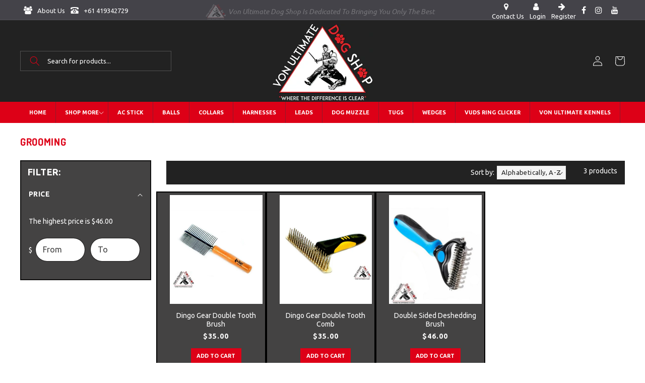

--- FILE ---
content_type: text/html; charset=utf-8
request_url: https://www.vonultimatedogshop.com/collections/grooming
body_size: 49842
content:
<!doctype html>
<html class="no-js" lang="en">
  <head>
    <meta charset="utf-8">
    <meta http-equiv="X-UA-Compatible" content="IE=edge">
    <meta name="viewport" content="width=device-width,initial-scale=1">
    <meta name="theme-color" content="">
    <link rel="canonical" href="https://www.vonultimatedogshop.com/collections/grooming">
    <link rel="preconnect" href="https://cdn.shopify.com" crossorigin><link rel="icon" type="image/png" href="//www.vonultimatedogshop.com/cdn/shop/files/icon.png?crop=center&height=32&v=1685950694&width=32"><link rel="preconnect" href="https://fonts.shopifycdn.com" crossorigin><title>
    Dog grooming tools
    
</title>
    
      <meta name="description" content="Von ultimate dog shop offers Dog grooming tools. Shop our Dog grooming products online. Visit us today.">
    

    

<meta property="og:site_name" content="Von Ultimate Dog Shop">
<meta property="og:url" content="https://www.vonultimatedogshop.com/collections/grooming">
<meta property="og:title" content="Dog grooming tools">
<meta property="og:type" content="website">
<meta property="og:description" content="Von ultimate dog shop offers Dog grooming tools. Shop our Dog grooming products online. Visit us today."><meta property="og:image" content="http://www.vonultimatedogshop.com/cdn/shop/collections/grooming.jpg?v=1713495764">
  <meta property="og:image:secure_url" content="https://www.vonultimatedogshop.com/cdn/shop/collections/grooming.jpg?v=1713495764">
  <meta property="og:image:width" content="810">
  <meta property="og:image:height" content="988"><meta name="twitter:card" content="summary_large_image">
<meta name="twitter:title" content="Dog grooming tools">
<meta name="twitter:description" content="Von ultimate dog shop offers Dog grooming tools. Shop our Dog grooming products online. Visit us today.">


    <script src="//www.vonultimatedogshop.com/cdn/shop/t/2/assets/constants.js?v=95358004781563950421685944743" defer="defer"></script>
    <script src="//www.vonultimatedogshop.com/cdn/shop/t/2/assets/pubsub.js?v=2921868252632587581685944744" defer="defer"></script>
    <script src="//www.vonultimatedogshop.com/cdn/shop/t/2/assets/global.js?v=127210358271191040921685944744" defer="defer"></script>
    <script>window.performance && window.performance.mark && window.performance.mark('shopify.content_for_header.start');</script><meta id="shopify-digital-wallet" name="shopify-digital-wallet" content="/76871369025/digital_wallets/dialog">
<meta name="shopify-checkout-api-token" content="342bd2a800d8731ac0e2e4ae64a20681">
<meta id="in-context-paypal-metadata" data-shop-id="76871369025" data-venmo-supported="false" data-environment="production" data-locale="en_US" data-paypal-v4="true" data-currency="AUD">
<link rel="alternate" type="application/atom+xml" title="Feed" href="/collections/grooming.atom" />
<link rel="alternate" type="application/json+oembed" href="https://www.vonultimatedogshop.com/collections/grooming.oembed">
<script async="async" src="/checkouts/internal/preloads.js?locale=en-AU"></script>
<link rel="preconnect" href="https://shop.app" crossorigin="anonymous">
<script async="async" src="https://shop.app/checkouts/internal/preloads.js?locale=en-AU&shop_id=76871369025" crossorigin="anonymous"></script>
<script id="apple-pay-shop-capabilities" type="application/json">{"shopId":76871369025,"countryCode":"AU","currencyCode":"AUD","merchantCapabilities":["supports3DS"],"merchantId":"gid:\/\/shopify\/Shop\/76871369025","merchantName":"Von Ultimate Dog Shop","requiredBillingContactFields":["postalAddress","email"],"requiredShippingContactFields":["postalAddress","email"],"shippingType":"shipping","supportedNetworks":["visa","masterCard","amex","jcb"],"total":{"type":"pending","label":"Von Ultimate Dog Shop","amount":"1.00"},"shopifyPaymentsEnabled":true,"supportsSubscriptions":true}</script>
<script id="shopify-features" type="application/json">{"accessToken":"342bd2a800d8731ac0e2e4ae64a20681","betas":["rich-media-storefront-analytics"],"domain":"www.vonultimatedogshop.com","predictiveSearch":true,"shopId":76871369025,"locale":"en"}</script>
<script>var Shopify = Shopify || {};
Shopify.shop = "4898b5-2.myshopify.com";
Shopify.locale = "en";
Shopify.currency = {"active":"AUD","rate":"1.0"};
Shopify.country = "AU";
Shopify.theme = {"name":"Refresh","id":151815913793,"schema_name":"Refresh","schema_version":"9.0.0","theme_store_id":1567,"role":"main"};
Shopify.theme.handle = "null";
Shopify.theme.style = {"id":null,"handle":null};
Shopify.cdnHost = "www.vonultimatedogshop.com/cdn";
Shopify.routes = Shopify.routes || {};
Shopify.routes.root = "/";</script>
<script type="module">!function(o){(o.Shopify=o.Shopify||{}).modules=!0}(window);</script>
<script>!function(o){function n(){var o=[];function n(){o.push(Array.prototype.slice.apply(arguments))}return n.q=o,n}var t=o.Shopify=o.Shopify||{};t.loadFeatures=n(),t.autoloadFeatures=n()}(window);</script>
<script>
  window.ShopifyPay = window.ShopifyPay || {};
  window.ShopifyPay.apiHost = "shop.app\/pay";
  window.ShopifyPay.redirectState = null;
</script>
<script id="shop-js-analytics" type="application/json">{"pageType":"collection"}</script>
<script defer="defer" async type="module" src="//www.vonultimatedogshop.com/cdn/shopifycloud/shop-js/modules/v2/client.init-shop-cart-sync_BApSsMSl.en.esm.js"></script>
<script defer="defer" async type="module" src="//www.vonultimatedogshop.com/cdn/shopifycloud/shop-js/modules/v2/chunk.common_CBoos6YZ.esm.js"></script>
<script type="module">
  await import("//www.vonultimatedogshop.com/cdn/shopifycloud/shop-js/modules/v2/client.init-shop-cart-sync_BApSsMSl.en.esm.js");
await import("//www.vonultimatedogshop.com/cdn/shopifycloud/shop-js/modules/v2/chunk.common_CBoos6YZ.esm.js");

  window.Shopify.SignInWithShop?.initShopCartSync?.({"fedCMEnabled":true,"windoidEnabled":true});

</script>
<script>
  window.Shopify = window.Shopify || {};
  if (!window.Shopify.featureAssets) window.Shopify.featureAssets = {};
  window.Shopify.featureAssets['shop-js'] = {"shop-cart-sync":["modules/v2/client.shop-cart-sync_DJczDl9f.en.esm.js","modules/v2/chunk.common_CBoos6YZ.esm.js"],"init-fed-cm":["modules/v2/client.init-fed-cm_BzwGC0Wi.en.esm.js","modules/v2/chunk.common_CBoos6YZ.esm.js"],"init-windoid":["modules/v2/client.init-windoid_BS26ThXS.en.esm.js","modules/v2/chunk.common_CBoos6YZ.esm.js"],"shop-cash-offers":["modules/v2/client.shop-cash-offers_DthCPNIO.en.esm.js","modules/v2/chunk.common_CBoos6YZ.esm.js","modules/v2/chunk.modal_Bu1hFZFC.esm.js"],"shop-button":["modules/v2/client.shop-button_D_JX508o.en.esm.js","modules/v2/chunk.common_CBoos6YZ.esm.js"],"init-shop-email-lookup-coordinator":["modules/v2/client.init-shop-email-lookup-coordinator_DFwWcvrS.en.esm.js","modules/v2/chunk.common_CBoos6YZ.esm.js"],"shop-toast-manager":["modules/v2/client.shop-toast-manager_tEhgP2F9.en.esm.js","modules/v2/chunk.common_CBoos6YZ.esm.js"],"shop-login-button":["modules/v2/client.shop-login-button_DwLgFT0K.en.esm.js","modules/v2/chunk.common_CBoos6YZ.esm.js","modules/v2/chunk.modal_Bu1hFZFC.esm.js"],"avatar":["modules/v2/client.avatar_BTnouDA3.en.esm.js"],"init-shop-cart-sync":["modules/v2/client.init-shop-cart-sync_BApSsMSl.en.esm.js","modules/v2/chunk.common_CBoos6YZ.esm.js"],"pay-button":["modules/v2/client.pay-button_BuNmcIr_.en.esm.js","modules/v2/chunk.common_CBoos6YZ.esm.js"],"init-shop-for-new-customer-accounts":["modules/v2/client.init-shop-for-new-customer-accounts_DrjXSI53.en.esm.js","modules/v2/client.shop-login-button_DwLgFT0K.en.esm.js","modules/v2/chunk.common_CBoos6YZ.esm.js","modules/v2/chunk.modal_Bu1hFZFC.esm.js"],"init-customer-accounts-sign-up":["modules/v2/client.init-customer-accounts-sign-up_TlVCiykN.en.esm.js","modules/v2/client.shop-login-button_DwLgFT0K.en.esm.js","modules/v2/chunk.common_CBoos6YZ.esm.js","modules/v2/chunk.modal_Bu1hFZFC.esm.js"],"shop-follow-button":["modules/v2/client.shop-follow-button_C5D3XtBb.en.esm.js","modules/v2/chunk.common_CBoos6YZ.esm.js","modules/v2/chunk.modal_Bu1hFZFC.esm.js"],"checkout-modal":["modules/v2/client.checkout-modal_8TC_1FUY.en.esm.js","modules/v2/chunk.common_CBoos6YZ.esm.js","modules/v2/chunk.modal_Bu1hFZFC.esm.js"],"init-customer-accounts":["modules/v2/client.init-customer-accounts_C0Oh2ljF.en.esm.js","modules/v2/client.shop-login-button_DwLgFT0K.en.esm.js","modules/v2/chunk.common_CBoos6YZ.esm.js","modules/v2/chunk.modal_Bu1hFZFC.esm.js"],"lead-capture":["modules/v2/client.lead-capture_Cq0gfm7I.en.esm.js","modules/v2/chunk.common_CBoos6YZ.esm.js","modules/v2/chunk.modal_Bu1hFZFC.esm.js"],"shop-login":["modules/v2/client.shop-login_BmtnoEUo.en.esm.js","modules/v2/chunk.common_CBoos6YZ.esm.js","modules/v2/chunk.modal_Bu1hFZFC.esm.js"],"payment-terms":["modules/v2/client.payment-terms_BHOWV7U_.en.esm.js","modules/v2/chunk.common_CBoos6YZ.esm.js","modules/v2/chunk.modal_Bu1hFZFC.esm.js"]};
</script>
<script>(function() {
  var isLoaded = false;
  function asyncLoad() {
    if (isLoaded) return;
    isLoaded = true;
    var urls = ["https:\/\/platform-api.sharethis.com\/js\/sharethis.js?shop=4898b5-2.myshopify.com#property=64b663649f35fb00121495ac\u0026product=inline-share-buttons\u0026source=inline-share-buttons-shopify\u0026ver=1689676012"];
    for (var i = 0; i < urls.length; i++) {
      var s = document.createElement('script');
      s.type = 'text/javascript';
      s.async = true;
      s.src = urls[i];
      var x = document.getElementsByTagName('script')[0];
      x.parentNode.insertBefore(s, x);
    }
  };
  if(window.attachEvent) {
    window.attachEvent('onload', asyncLoad);
  } else {
    window.addEventListener('load', asyncLoad, false);
  }
})();</script>
<script id="__st">var __st={"a":76871369025,"offset":39600,"reqid":"babe3b7c-95f1-406c-b3cf-b42f639d15ba-1768875651","pageurl":"www.vonultimatedogshop.com\/collections\/grooming","u":"a388b000cc48","p":"collection","rtyp":"collection","rid":460533268801};</script>
<script>window.ShopifyPaypalV4VisibilityTracking = true;</script>
<script id="captcha-bootstrap">!function(){'use strict';const t='contact',e='account',n='new_comment',o=[[t,t],['blogs',n],['comments',n],[t,'customer']],c=[[e,'customer_login'],[e,'guest_login'],[e,'recover_customer_password'],[e,'create_customer']],r=t=>t.map((([t,e])=>`form[action*='/${t}']:not([data-nocaptcha='true']) input[name='form_type'][value='${e}']`)).join(','),a=t=>()=>t?[...document.querySelectorAll(t)].map((t=>t.form)):[];function s(){const t=[...o],e=r(t);return a(e)}const i='password',u='form_key',d=['recaptcha-v3-token','g-recaptcha-response','h-captcha-response',i],f=()=>{try{return window.sessionStorage}catch{return}},m='__shopify_v',_=t=>t.elements[u];function p(t,e,n=!1){try{const o=window.sessionStorage,c=JSON.parse(o.getItem(e)),{data:r}=function(t){const{data:e,action:n}=t;return t[m]||n?{data:e,action:n}:{data:t,action:n}}(c);for(const[e,n]of Object.entries(r))t.elements[e]&&(t.elements[e].value=n);n&&o.removeItem(e)}catch(o){console.error('form repopulation failed',{error:o})}}const l='form_type',E='cptcha';function T(t){t.dataset[E]=!0}const w=window,h=w.document,L='Shopify',v='ce_forms',y='captcha';let A=!1;((t,e)=>{const n=(g='f06e6c50-85a8-45c8-87d0-21a2b65856fe',I='https://cdn.shopify.com/shopifycloud/storefront-forms-hcaptcha/ce_storefront_forms_captcha_hcaptcha.v1.5.2.iife.js',D={infoText:'Protected by hCaptcha',privacyText:'Privacy',termsText:'Terms'},(t,e,n)=>{const o=w[L][v],c=o.bindForm;if(c)return c(t,g,e,D).then(n);var r;o.q.push([[t,g,e,D],n]),r=I,A||(h.body.append(Object.assign(h.createElement('script'),{id:'captcha-provider',async:!0,src:r})),A=!0)});var g,I,D;w[L]=w[L]||{},w[L][v]=w[L][v]||{},w[L][v].q=[],w[L][y]=w[L][y]||{},w[L][y].protect=function(t,e){n(t,void 0,e),T(t)},Object.freeze(w[L][y]),function(t,e,n,w,h,L){const[v,y,A,g]=function(t,e,n){const i=e?o:[],u=t?c:[],d=[...i,...u],f=r(d),m=r(i),_=r(d.filter((([t,e])=>n.includes(e))));return[a(f),a(m),a(_),s()]}(w,h,L),I=t=>{const e=t.target;return e instanceof HTMLFormElement?e:e&&e.form},D=t=>v().includes(t);t.addEventListener('submit',(t=>{const e=I(t);if(!e)return;const n=D(e)&&!e.dataset.hcaptchaBound&&!e.dataset.recaptchaBound,o=_(e),c=g().includes(e)&&(!o||!o.value);(n||c)&&t.preventDefault(),c&&!n&&(function(t){try{if(!f())return;!function(t){const e=f();if(!e)return;const n=_(t);if(!n)return;const o=n.value;o&&e.removeItem(o)}(t);const e=Array.from(Array(32),(()=>Math.random().toString(36)[2])).join('');!function(t,e){_(t)||t.append(Object.assign(document.createElement('input'),{type:'hidden',name:u})),t.elements[u].value=e}(t,e),function(t,e){const n=f();if(!n)return;const o=[...t.querySelectorAll(`input[type='${i}']`)].map((({name:t})=>t)),c=[...d,...o],r={};for(const[a,s]of new FormData(t).entries())c.includes(a)||(r[a]=s);n.setItem(e,JSON.stringify({[m]:1,action:t.action,data:r}))}(t,e)}catch(e){console.error('failed to persist form',e)}}(e),e.submit())}));const S=(t,e)=>{t&&!t.dataset[E]&&(n(t,e.some((e=>e===t))),T(t))};for(const o of['focusin','change'])t.addEventListener(o,(t=>{const e=I(t);D(e)&&S(e,y())}));const B=e.get('form_key'),M=e.get(l),P=B&&M;t.addEventListener('DOMContentLoaded',(()=>{const t=y();if(P)for(const e of t)e.elements[l].value===M&&p(e,B);[...new Set([...A(),...v().filter((t=>'true'===t.dataset.shopifyCaptcha))])].forEach((e=>S(e,t)))}))}(h,new URLSearchParams(w.location.search),n,t,e,['guest_login'])})(!0,!0)}();</script>
<script integrity="sha256-4kQ18oKyAcykRKYeNunJcIwy7WH5gtpwJnB7kiuLZ1E=" data-source-attribution="shopify.loadfeatures" defer="defer" src="//www.vonultimatedogshop.com/cdn/shopifycloud/storefront/assets/storefront/load_feature-a0a9edcb.js" crossorigin="anonymous"></script>
<script crossorigin="anonymous" defer="defer" src="//www.vonultimatedogshop.com/cdn/shopifycloud/storefront/assets/shopify_pay/storefront-65b4c6d7.js?v=20250812"></script>
<script data-source-attribution="shopify.dynamic_checkout.dynamic.init">var Shopify=Shopify||{};Shopify.PaymentButton=Shopify.PaymentButton||{isStorefrontPortableWallets:!0,init:function(){window.Shopify.PaymentButton.init=function(){};var t=document.createElement("script");t.src="https://www.vonultimatedogshop.com/cdn/shopifycloud/portable-wallets/latest/portable-wallets.en.js",t.type="module",document.head.appendChild(t)}};
</script>
<script data-source-attribution="shopify.dynamic_checkout.buyer_consent">
  function portableWalletsHideBuyerConsent(e){var t=document.getElementById("shopify-buyer-consent"),n=document.getElementById("shopify-subscription-policy-button");t&&n&&(t.classList.add("hidden"),t.setAttribute("aria-hidden","true"),n.removeEventListener("click",e))}function portableWalletsShowBuyerConsent(e){var t=document.getElementById("shopify-buyer-consent"),n=document.getElementById("shopify-subscription-policy-button");t&&n&&(t.classList.remove("hidden"),t.removeAttribute("aria-hidden"),n.addEventListener("click",e))}window.Shopify?.PaymentButton&&(window.Shopify.PaymentButton.hideBuyerConsent=portableWalletsHideBuyerConsent,window.Shopify.PaymentButton.showBuyerConsent=portableWalletsShowBuyerConsent);
</script>
<script data-source-attribution="shopify.dynamic_checkout.cart.bootstrap">document.addEventListener("DOMContentLoaded",(function(){function t(){return document.querySelector("shopify-accelerated-checkout-cart, shopify-accelerated-checkout")}if(t())Shopify.PaymentButton.init();else{new MutationObserver((function(e,n){t()&&(Shopify.PaymentButton.init(),n.disconnect())})).observe(document.body,{childList:!0,subtree:!0})}}));
</script>
<link id="shopify-accelerated-checkout-styles" rel="stylesheet" media="screen" href="https://www.vonultimatedogshop.com/cdn/shopifycloud/portable-wallets/latest/accelerated-checkout-backwards-compat.css" crossorigin="anonymous">
<style id="shopify-accelerated-checkout-cart">
        #shopify-buyer-consent {
  margin-top: 1em;
  display: inline-block;
  width: 100%;
}

#shopify-buyer-consent.hidden {
  display: none;
}

#shopify-subscription-policy-button {
  background: none;
  border: none;
  padding: 0;
  text-decoration: underline;
  font-size: inherit;
  cursor: pointer;
}

#shopify-subscription-policy-button::before {
  box-shadow: none;
}

      </style>
<script id="sections-script" data-sections="header" defer="defer" src="//www.vonultimatedogshop.com/cdn/shop/t/2/compiled_assets/scripts.js?v=1066"></script>
<script>window.performance && window.performance.mark && window.performance.mark('shopify.content_for_header.end');</script>


    <style data-shopify>
      @font-face {
  font-family: Ubuntu;
  font-weight: 400;
  font-style: normal;
  font-display: swap;
  src: url("//www.vonultimatedogshop.com/cdn/fonts/ubuntu/ubuntu_n4.2c466c9d72970fbeeea5774a5658b256f03b28fd.woff2") format("woff2"),
       url("//www.vonultimatedogshop.com/cdn/fonts/ubuntu/ubuntu_n4.7d58d3bbaa6e4145f1df3f31b336b0f96f56885c.woff") format("woff");
}

      @font-face {
  font-family: Ubuntu;
  font-weight: 700;
  font-style: normal;
  font-display: swap;
  src: url("//www.vonultimatedogshop.com/cdn/fonts/ubuntu/ubuntu_n7.4a6a6a4bfdf210d52361d51ed5ba695d22312936.woff2") format("woff2"),
       url("//www.vonultimatedogshop.com/cdn/fonts/ubuntu/ubuntu_n7.fa4aeac3536c478d3ad5cc842b960c40fcfddac6.woff") format("woff");
}

      @font-face {
  font-family: Ubuntu;
  font-weight: 400;
  font-style: italic;
  font-display: swap;
  src: url("//www.vonultimatedogshop.com/cdn/fonts/ubuntu/ubuntu_i4.e583bb209b0be46b8bdac75f5d80113af7f36c94.woff2") format("woff2"),
       url("//www.vonultimatedogshop.com/cdn/fonts/ubuntu/ubuntu_i4.d7a0a3b4fccf4ef458e998326e91421401b23b79.woff") format("woff");
}

      @font-face {
  font-family: Ubuntu;
  font-weight: 700;
  font-style: italic;
  font-display: swap;
  src: url("//www.vonultimatedogshop.com/cdn/fonts/ubuntu/ubuntu_i7.737f77bbb44c144d52150838348be2537a57490f.woff2") format("woff2"),
       url("//www.vonultimatedogshop.com/cdn/fonts/ubuntu/ubuntu_i7.55fd28057e8c2d7cc06dd78c018208f4caeab515.woff") format("woff");
}

      @font-face {
  font-family: Dosis;
  font-weight: 700;
  font-style: normal;
  font-display: swap;
  src: url("//www.vonultimatedogshop.com/cdn/fonts/dosis/dosis_n7.6a9bbf1b5e668ef992ba639ca17bf02ed9a3dd5d.woff2") format("woff2"),
       url("//www.vonultimatedogshop.com/cdn/fonts/dosis/dosis_n7.db86cc649942ba705d0a821ad6569210e452e55b.woff") format("woff");
}


      :root {
        --font-body-family: Ubuntu, sans-serif;
        --font-body-style: normal;
        --font-body-weight: 400;
        --font-body-weight-bold: 700;

        --font-heading-family: Dosis, sans-serif;
        --font-heading-style: normal;
        --font-heading-weight: 700;

        --font-body-scale: 1.0;
        --font-heading-scale: 1.1;

        --color-base-text: 0, 0, 0;
        --color-shadow: 0, 0, 0;
        --color-base-background-1: 255, 255, 255;
        --color-base-background-2: 255, 255, 255;
        --color-base-solid-button-labels: 255, 255, 255;
        --color-base-outline-button-labels: 221, 0, 23;
        --color-base-accent-1: 68, 67, 73;
        --color-base-accent-2: 34, 34, 34;
        --payment-terms-background-color: #ffffff;

        --gradient-base-background-1: #ffffff;
        --gradient-base-background-2: #FFFFFF;
        --gradient-base-accent-1: #444349;
        --gradient-base-accent-2: #222222;

        --media-padding: px;
        --media-border-opacity: 0.1;
        --media-border-width: 0px;
        --media-radius: 20px;
        --media-shadow-opacity: 0.0;
        --media-shadow-horizontal-offset: 0px;
        --media-shadow-vertical-offset: 4px;
        --media-shadow-blur-radius: 5px;
        --media-shadow-visible: 0;

        --page-width: 120rem;
        --page-width-margin: 0rem;

        --product-card-image-padding: 1.0rem;
        --product-card-corner-radius: 1.8rem;
        --product-card-text-alignment: left;
        --product-card-border-width: 0.1rem;
        --product-card-border-opacity: 1.0;
        --product-card-shadow-opacity: 0.0;
        --product-card-shadow-visible: 0;
        --product-card-shadow-horizontal-offset: 0.0rem;
        --product-card-shadow-vertical-offset: 0.4rem;
        --product-card-shadow-blur-radius: 0.5rem;

        --collection-card-image-padding: 1.6rem;
        --collection-card-corner-radius: 1.8rem;
        --collection-card-text-alignment: center;
        --collection-card-border-width: 0.1rem;
        --collection-card-border-opacity: 1.0;
        --collection-card-shadow-opacity: 0.0;
        --collection-card-shadow-visible: 0;
        --collection-card-shadow-horizontal-offset: 0.0rem;
        --collection-card-shadow-vertical-offset: 0.4rem;
        --collection-card-shadow-blur-radius: 0.5rem;

        --blog-card-image-padding: 1.6rem;
        --blog-card-corner-radius: 1.8rem;
        --blog-card-text-alignment: left;
        --blog-card-border-width: 0.1rem;
        --blog-card-border-opacity: 1.0;
        --blog-card-shadow-opacity: 0.0;
        --blog-card-shadow-visible: 0;
        --blog-card-shadow-horizontal-offset: 0.0rem;
        --blog-card-shadow-vertical-offset: 0.4rem;
        --blog-card-shadow-blur-radius: 0.5rem;

        --badge-corner-radius: 0.0rem;

        --popup-border-width: 1px;
        --popup-border-opacity: 0.1;
        --popup-corner-radius: 18px;
        --popup-shadow-opacity: 0.0;
        --popup-shadow-horizontal-offset: 0px;
        --popup-shadow-vertical-offset: 4px;
        --popup-shadow-blur-radius: 5px;

        --drawer-border-width: 0px;
        --drawer-border-opacity: 0.1;
        --drawer-shadow-opacity: 0.0;
        --drawer-shadow-horizontal-offset: 0px;
        --drawer-shadow-vertical-offset: 4px;
        --drawer-shadow-blur-radius: 5px;

        --spacing-sections-desktop: 0px;
        --spacing-sections-mobile: 0px;

        --grid-desktop-vertical-spacing: 20px;
        --grid-desktop-horizontal-spacing: 20px;
        --grid-mobile-vertical-spacing: 10px;
        --grid-mobile-horizontal-spacing: 10px;

        --text-boxes-border-opacity: 0.1;
        --text-boxes-border-width: 0px;
        --text-boxes-radius: 20px;
        --text-boxes-shadow-opacity: 0.0;
        --text-boxes-shadow-visible: 0;
        --text-boxes-shadow-horizontal-offset: 0px;
        --text-boxes-shadow-vertical-offset: 4px;
        --text-boxes-shadow-blur-radius: 5px;

        --buttons-radius: 40px;
        --buttons-radius-outset: 41px;
        --buttons-border-width: 1px;
        --buttons-border-opacity: 1.0;
        --buttons-shadow-opacity: 0.0;
        --buttons-shadow-visible: 0;
        --buttons-shadow-horizontal-offset: 0px;
        --buttons-shadow-vertical-offset: 4px;
        --buttons-shadow-blur-radius: 5px;
        --buttons-border-offset: 0.3px;

        --inputs-radius: 26px;
        --inputs-border-width: 1px;
        --inputs-border-opacity: 0.55;
        --inputs-shadow-opacity: 0.0;
        --inputs-shadow-horizontal-offset: 0px;
        --inputs-margin-offset: 0px;
        --inputs-shadow-vertical-offset: 4px;
        --inputs-shadow-blur-radius: 5px;
        --inputs-radius-outset: 27px;

        --variant-pills-radius: 40px;
        --variant-pills-border-width: 1px;
        --variant-pills-border-opacity: 0.55;
        --variant-pills-shadow-opacity: 0.0;
        --variant-pills-shadow-horizontal-offset: 0px;
        --variant-pills-shadow-vertical-offset: 4px;
        --variant-pills-shadow-blur-radius: 5px;
      }

      *,
      *::before,
      *::after {
        box-sizing: inherit;
      }

      html {
        box-sizing: border-box;
        font-size: calc(var(--font-body-scale) * 62.5%);
        height: 100%;
      }

      body {
        display: grid;
        grid-template-rows: auto auto 1fr auto;
        grid-template-columns: 100%;
        min-height: 100%;
        margin: 0;
        font-size: 1.5rem;
        letter-spacing: 0.06rem;
        line-height: calc(1 + 0.8 / var(--font-body-scale));
        font-family: var(--font-body-family);
        font-style: var(--font-body-style);
        font-weight: var(--font-body-weight);
      }

      @media screen and (min-width: 750px) {
        body {
          font-size: 1.6rem;
        }
      }
    </style>

    <link href="//www.vonultimatedogshop.com/cdn/shop/t/2/assets/base.css?v=8248969707457667321746518419" rel="stylesheet" type="text/css" media="all" />
<link rel="preload" as="font" href="//www.vonultimatedogshop.com/cdn/fonts/ubuntu/ubuntu_n4.2c466c9d72970fbeeea5774a5658b256f03b28fd.woff2" type="font/woff2" crossorigin><link rel="preload" as="font" href="//www.vonultimatedogshop.com/cdn/fonts/dosis/dosis_n7.6a9bbf1b5e668ef992ba639ca17bf02ed9a3dd5d.woff2" type="font/woff2" crossorigin><link rel="stylesheet" href="//www.vonultimatedogshop.com/cdn/shop/t/2/assets/component-predictive-search.css?v=85913294783299393391685944743" media="print" onload="this.media='all'"><script>document.documentElement.className = document.documentElement.className.replace('no-js', 'js');
    if (Shopify.designMode) {
      document.documentElement.classList.add('shopify-design-mode');
    }
    </script>
    
<link rel="stylesheet" href="https://stackpath.bootstrapcdn.com/font-awesome/4.7.0/css/font-awesome.min.css">
<link rel="stylesheet" href="https://unpkg.com/@icon/icofont@1.0.1-alpha.1/icofont.css">   
<link href="https://fonts.googleapis.com/css2?family=Ubuntu:wght@300;400;500;700&display=swap" rel="stylesheet">
<link href="https://fonts.googleapis.com/css2?family=ABeeZee&display=swap" rel="stylesheet">
<!-- Google tag (gtag.js) -->
<script async src="https://www.googletagmanager.com/gtag/js?id=G-HP9B0J6VCJ"></script>
<script>
  window.dataLayer = window.dataLayer || [];
  function gtag(){dataLayer.push(arguments);}
  gtag('js', new Date());

  gtag('config', 'G-HP9B0J6VCJ');
</script>  
<script type="application/ld+json">
{
  "@context": "https://schema.org",
  "@type": "LocalBusiness",
  "name": "Von Ultimate Dog Shop",
  "image": "https://www.vonultimatedogshop.com/cdn/shop/files/banner1.jpg",
  "@id": "",
  "url": "https://www.vonultimatedogshop.com",
  "telephone": "61419342729",
  "priceRange": "000",
  "address": {
    "@type": "PostalAddress",
    "streetAddress": "P.O. Box 8322,Northland Centre, Preston VIC 3072, Australia.",
    "addressLocality": "Melbourne",
    "addressRegion": "VIC",
    "postalCode": "8322",
    "addressCountry": "AU"
  },
  "geo": {
    "@type": "GeoCoordinates",
    "latitude": -37.7389461,
    "longitude": 145.0299969
  },
  "openingHoursSpecification": [{
    "@type": "OpeningHoursSpecification",
    "dayOfWeek": "Monday",
    "opens": "09:00",
    "closes": "05:00"
  },{
    "@type": "OpeningHoursSpecification",
    "dayOfWeek": "Tuesday",
    "opens": "09:00",
    "closes": "05:00"
  },{
    "@type": "OpeningHoursSpecification",
    "dayOfWeek": "Wednesday",
    "opens": "09:00",
    "closes": "05:00"
  },{
    "@type": "OpeningHoursSpecification",
    "dayOfWeek": "Thursday",
    "opens": "09:00",
    "closes": "05:00"
  },{
    "@type": "OpeningHoursSpecification",
    "dayOfWeek": "Friday",
    "opens": "09:00",
    "closes": "05:00"
  },{
    "@type": "OpeningHoursSpecification",
    "dayOfWeek": "Saturday",
    "opens": "09:00",
    "closes": "05:00"
  }],
  "sameAs": [
    "https://www.facebook.com/vonultimate",
    "https://www.instagram.com/vonultimatedogshop/",
    "https://www.vonultimatedogshop.com/",
    "https://www.youtube.com/user/VONULTIMATE"
  ] 
}
</script>
   
    
<script src="https://analytics.ahrefs.com/analytics.js" data-key="9J/x/1vFu4WgXbnDJ4QiIw" async></script>    
    
  <!-- BEGIN app block: shopify://apps/judge-me-reviews/blocks/judgeme_core/61ccd3b1-a9f2-4160-9fe9-4fec8413e5d8 --><!-- Start of Judge.me Core -->






<link rel="dns-prefetch" href="https://cdnwidget.judge.me">
<link rel="dns-prefetch" href="https://cdn.judge.me">
<link rel="dns-prefetch" href="https://cdn1.judge.me">
<link rel="dns-prefetch" href="https://api.judge.me">

<script data-cfasync='false' class='jdgm-settings-script'>window.jdgmSettings={"pagination":5,"disable_web_reviews":false,"badge_no_review_text":"No reviews","badge_n_reviews_text":"{{ n }} review/reviews","badge_star_color":"#dd0017","hide_badge_preview_if_no_reviews":true,"badge_hide_text":false,"enforce_center_preview_badge":false,"widget_title":"Customer Reviews","widget_open_form_text":"Write a review","widget_close_form_text":"Cancel review","widget_refresh_page_text":"Refresh page","widget_summary_text":"Based on {{ number_of_reviews }} review/reviews","widget_no_review_text":"Be the first to write a review","widget_name_field_text":"Display name","widget_verified_name_field_text":"Verified Name (public)","widget_name_placeholder_text":"Display name","widget_required_field_error_text":"This field is required.","widget_email_field_text":"Email address","widget_verified_email_field_text":"Verified Email (private, can not be edited)","widget_email_placeholder_text":"Your email address","widget_email_field_error_text":"Please enter a valid email address.","widget_rating_field_text":"Rating","widget_review_title_field_text":"Review Title","widget_review_title_placeholder_text":"Give your review a title","widget_review_body_field_text":"Review content","widget_review_body_placeholder_text":"Start writing here...","widget_pictures_field_text":"Picture/Video (optional)","widget_submit_review_text":"Submit Review","widget_submit_verified_review_text":"Submit Verified Review","widget_submit_success_msg_with_auto_publish":"Thank you! Please refresh the page in a few moments to see your review. You can remove or edit your review by logging into \u003ca href='https://judge.me/login' target='_blank' rel='nofollow noopener'\u003eJudge.me\u003c/a\u003e","widget_submit_success_msg_no_auto_publish":"Thank you! Your review will be published as soon as it is approved by the shop admin. You can remove or edit your review by logging into \u003ca href='https://judge.me/login' target='_blank' rel='nofollow noopener'\u003eJudge.me\u003c/a\u003e","widget_show_default_reviews_out_of_total_text":"Showing {{ n_reviews_shown }} out of {{ n_reviews }} reviews.","widget_show_all_link_text":"Show all","widget_show_less_link_text":"Show less","widget_author_said_text":"{{ reviewer_name }} said:","widget_days_text":"{{ n }} days ago","widget_weeks_text":"{{ n }} week/weeks ago","widget_months_text":"{{ n }} month/months ago","widget_years_text":"{{ n }} year/years ago","widget_yesterday_text":"Yesterday","widget_today_text":"Today","widget_replied_text":"\u003e\u003e {{ shop_name }} replied:","widget_read_more_text":"Read more","widget_reviewer_name_as_initial":"","widget_rating_filter_color":"#fbcd0a","widget_rating_filter_see_all_text":"See all reviews","widget_sorting_most_recent_text":"Most Recent","widget_sorting_highest_rating_text":"Highest Rating","widget_sorting_lowest_rating_text":"Lowest Rating","widget_sorting_with_pictures_text":"Only Pictures","widget_sorting_most_helpful_text":"Most Helpful","widget_open_question_form_text":"Ask a question","widget_reviews_subtab_text":"Reviews","widget_questions_subtab_text":"Questions","widget_question_label_text":"Question","widget_answer_label_text":"Answer","widget_question_placeholder_text":"Write your question here","widget_submit_question_text":"Submit Question","widget_question_submit_success_text":"Thank you for your question! We will notify you once it gets answered.","widget_star_color":"#dd0017","verified_badge_text":"Verified","verified_badge_bg_color":"","verified_badge_text_color":"","verified_badge_placement":"left-of-reviewer-name","widget_review_max_height":"","widget_hide_border":false,"widget_social_share":false,"widget_thumb":false,"widget_review_location_show":false,"widget_location_format":"","all_reviews_include_out_of_store_products":true,"all_reviews_out_of_store_text":"(out of store)","all_reviews_pagination":100,"all_reviews_product_name_prefix_text":"about","enable_review_pictures":true,"enable_question_anwser":false,"widget_theme":"default","review_date_format":"mm/dd/yyyy","default_sort_method":"most-recent","widget_product_reviews_subtab_text":"Product Reviews","widget_shop_reviews_subtab_text":"Shop Reviews","widget_other_products_reviews_text":"Reviews for other products","widget_store_reviews_subtab_text":"Store reviews","widget_no_store_reviews_text":"This store hasn't received any reviews yet","widget_web_restriction_product_reviews_text":"This product hasn't received any reviews yet","widget_no_items_text":"No items found","widget_show_more_text":"Show more","widget_write_a_store_review_text":"Write a Store Review","widget_other_languages_heading":"Reviews in Other Languages","widget_translate_review_text":"Translate review to {{ language }}","widget_translating_review_text":"Translating...","widget_show_original_translation_text":"Show original ({{ language }})","widget_translate_review_failed_text":"Review couldn't be translated.","widget_translate_review_retry_text":"Retry","widget_translate_review_try_again_later_text":"Try again later","show_product_url_for_grouped_product":false,"widget_sorting_pictures_first_text":"Pictures First","show_pictures_on_all_rev_page_mobile":false,"show_pictures_on_all_rev_page_desktop":false,"floating_tab_hide_mobile_install_preference":false,"floating_tab_button_name":"★ Reviews","floating_tab_title":"Let customers speak for us","floating_tab_button_color":"","floating_tab_button_background_color":"","floating_tab_url":"","floating_tab_url_enabled":false,"floating_tab_tab_style":"text","all_reviews_text_badge_text":"Customers rate us {{ shop.metafields.judgeme.all_reviews_rating | round: 1 }}/5 based on {{ shop.metafields.judgeme.all_reviews_count }} reviews.","all_reviews_text_badge_text_branded_style":"{{ shop.metafields.judgeme.all_reviews_rating | round: 1 }} out of 5 stars based on {{ shop.metafields.judgeme.all_reviews_count }} reviews","is_all_reviews_text_badge_a_link":false,"show_stars_for_all_reviews_text_badge":false,"all_reviews_text_badge_url":"","all_reviews_text_style":"text","all_reviews_text_color_style":"judgeme_brand_color","all_reviews_text_color":"#108474","all_reviews_text_show_jm_brand":true,"featured_carousel_show_header":true,"featured_carousel_title":"Let customers speak for us","testimonials_carousel_title":"Customers are saying","videos_carousel_title":"Real customer stories","cards_carousel_title":"Customers are saying","featured_carousel_count_text":"from {{ n }} reviews","featured_carousel_add_link_to_all_reviews_page":false,"featured_carousel_url":"","featured_carousel_show_images":true,"featured_carousel_autoslide_interval":5,"featured_carousel_arrows_on_the_sides":false,"featured_carousel_height":250,"featured_carousel_width":80,"featured_carousel_image_size":0,"featured_carousel_image_height":250,"featured_carousel_arrow_color":"#eeeeee","verified_count_badge_style":"vintage","verified_count_badge_orientation":"horizontal","verified_count_badge_color_style":"judgeme_brand_color","verified_count_badge_color":"#108474","is_verified_count_badge_a_link":false,"verified_count_badge_url":"","verified_count_badge_show_jm_brand":true,"widget_rating_preset_default":5,"widget_first_sub_tab":"product-reviews","widget_show_histogram":true,"widget_histogram_use_custom_color":false,"widget_pagination_use_custom_color":false,"widget_star_use_custom_color":true,"widget_verified_badge_use_custom_color":false,"widget_write_review_use_custom_color":false,"picture_reminder_submit_button":"Upload Pictures","enable_review_videos":false,"mute_video_by_default":false,"widget_sorting_videos_first_text":"Videos First","widget_review_pending_text":"Pending","featured_carousel_items_for_large_screen":3,"social_share_options_order":"Facebook,Twitter","remove_microdata_snippet":true,"disable_json_ld":false,"enable_json_ld_products":false,"preview_badge_show_question_text":false,"preview_badge_no_question_text":"No questions","preview_badge_n_question_text":"{{ number_of_questions }} question/questions","qa_badge_show_icon":false,"qa_badge_position":"same-row","remove_judgeme_branding":false,"widget_add_search_bar":false,"widget_search_bar_placeholder":"Search","widget_sorting_verified_only_text":"Verified only","featured_carousel_theme":"default","featured_carousel_show_rating":true,"featured_carousel_show_title":true,"featured_carousel_show_body":true,"featured_carousel_show_date":false,"featured_carousel_show_reviewer":true,"featured_carousel_show_product":false,"featured_carousel_header_background_color":"#108474","featured_carousel_header_text_color":"#ffffff","featured_carousel_name_product_separator":"reviewed","featured_carousel_full_star_background":"#108474","featured_carousel_empty_star_background":"#dadada","featured_carousel_vertical_theme_background":"#f9fafb","featured_carousel_verified_badge_enable":true,"featured_carousel_verified_badge_color":"#108474","featured_carousel_border_style":"round","featured_carousel_review_line_length_limit":3,"featured_carousel_more_reviews_button_text":"Read more reviews","featured_carousel_view_product_button_text":"View product","all_reviews_page_load_reviews_on":"scroll","all_reviews_page_load_more_text":"Load More Reviews","disable_fb_tab_reviews":false,"enable_ajax_cdn_cache":false,"widget_advanced_speed_features":5,"widget_public_name_text":"displayed publicly like","default_reviewer_name":"John Smith","default_reviewer_name_has_non_latin":true,"widget_reviewer_anonymous":"Anonymous","medals_widget_title":"Judge.me Review Medals","medals_widget_background_color":"#f9fafb","medals_widget_position":"footer_all_pages","medals_widget_border_color":"#f9fafb","medals_widget_verified_text_position":"left","medals_widget_use_monochromatic_version":false,"medals_widget_elements_color":"#108474","show_reviewer_avatar":true,"widget_invalid_yt_video_url_error_text":"Not a YouTube video URL","widget_max_length_field_error_text":"Please enter no more than {0} characters.","widget_show_country_flag":false,"widget_show_collected_via_shop_app":true,"widget_verified_by_shop_badge_style":"light","widget_verified_by_shop_text":"Verified by Shop","widget_show_photo_gallery":false,"widget_load_with_code_splitting":true,"widget_ugc_install_preference":false,"widget_ugc_title":"Made by us, Shared by you","widget_ugc_subtitle":"Tag us to see your picture featured in our page","widget_ugc_arrows_color":"#ffffff","widget_ugc_primary_button_text":"Buy Now","widget_ugc_primary_button_background_color":"#108474","widget_ugc_primary_button_text_color":"#ffffff","widget_ugc_primary_button_border_width":"0","widget_ugc_primary_button_border_style":"none","widget_ugc_primary_button_border_color":"#108474","widget_ugc_primary_button_border_radius":"25","widget_ugc_secondary_button_text":"Load More","widget_ugc_secondary_button_background_color":"#ffffff","widget_ugc_secondary_button_text_color":"#108474","widget_ugc_secondary_button_border_width":"2","widget_ugc_secondary_button_border_style":"solid","widget_ugc_secondary_button_border_color":"#108474","widget_ugc_secondary_button_border_radius":"25","widget_ugc_reviews_button_text":"View Reviews","widget_ugc_reviews_button_background_color":"#ffffff","widget_ugc_reviews_button_text_color":"#108474","widget_ugc_reviews_button_border_width":"2","widget_ugc_reviews_button_border_style":"solid","widget_ugc_reviews_button_border_color":"#108474","widget_ugc_reviews_button_border_radius":"25","widget_ugc_reviews_button_link_to":"judgeme-reviews-page","widget_ugc_show_post_date":true,"widget_ugc_max_width":"800","widget_rating_metafield_value_type":true,"widget_primary_color":"#dd0017","widget_enable_secondary_color":false,"widget_secondary_color":"#edf5f5","widget_summary_average_rating_text":"{{ average_rating }} out of 5","widget_media_grid_title":"Customer photos \u0026 videos","widget_media_grid_see_more_text":"See more","widget_round_style":false,"widget_show_product_medals":true,"widget_verified_by_judgeme_text":"Verified by Judge.me","widget_show_store_medals":true,"widget_verified_by_judgeme_text_in_store_medals":"Verified by Judge.me","widget_media_field_exceed_quantity_message":"Sorry, we can only accept {{ max_media }} for one review.","widget_media_field_exceed_limit_message":"{{ file_name }} is too large, please select a {{ media_type }} less than {{ size_limit }}MB.","widget_review_submitted_text":"Review Submitted!","widget_question_submitted_text":"Question Submitted!","widget_close_form_text_question":"Cancel","widget_write_your_answer_here_text":"Write your answer here","widget_enabled_branded_link":true,"widget_show_collected_by_judgeme":true,"widget_reviewer_name_color":"","widget_write_review_text_color":"","widget_write_review_bg_color":"","widget_collected_by_judgeme_text":"collected by Judge.me","widget_pagination_type":"standard","widget_load_more_text":"Load More","widget_load_more_color":"#108474","widget_full_review_text":"Full Review","widget_read_more_reviews_text":"Read More Reviews","widget_read_questions_text":"Read Questions","widget_questions_and_answers_text":"Questions \u0026 Answers","widget_verified_by_text":"Verified by","widget_verified_text":"Verified","widget_number_of_reviews_text":"{{ number_of_reviews }} reviews","widget_back_button_text":"Back","widget_next_button_text":"Next","widget_custom_forms_filter_button":"Filters","custom_forms_style":"horizontal","widget_show_review_information":false,"how_reviews_are_collected":"How reviews are collected?","widget_show_review_keywords":false,"widget_gdpr_statement":"How we use your data: We'll only contact you about the review you left, and only if necessary. By submitting your review, you agree to Judge.me's \u003ca href='https://judge.me/terms' target='_blank' rel='nofollow noopener'\u003eterms\u003c/a\u003e, \u003ca href='https://judge.me/privacy' target='_blank' rel='nofollow noopener'\u003eprivacy\u003c/a\u003e and \u003ca href='https://judge.me/content-policy' target='_blank' rel='nofollow noopener'\u003econtent\u003c/a\u003e policies.","widget_multilingual_sorting_enabled":false,"widget_translate_review_content_enabled":false,"widget_translate_review_content_method":"manual","popup_widget_review_selection":"automatically_with_pictures","popup_widget_round_border_style":true,"popup_widget_show_title":true,"popup_widget_show_body":true,"popup_widget_show_reviewer":false,"popup_widget_show_product":true,"popup_widget_show_pictures":true,"popup_widget_use_review_picture":true,"popup_widget_show_on_home_page":true,"popup_widget_show_on_product_page":true,"popup_widget_show_on_collection_page":true,"popup_widget_show_on_cart_page":true,"popup_widget_position":"bottom_left","popup_widget_first_review_delay":5,"popup_widget_duration":5,"popup_widget_interval":5,"popup_widget_review_count":5,"popup_widget_hide_on_mobile":true,"review_snippet_widget_round_border_style":true,"review_snippet_widget_card_color":"#FFFFFF","review_snippet_widget_slider_arrows_background_color":"#FFFFFF","review_snippet_widget_slider_arrows_color":"#000000","review_snippet_widget_star_color":"#108474","show_product_variant":false,"all_reviews_product_variant_label_text":"Variant: ","widget_show_verified_branding":true,"widget_ai_summary_title":"Customers say","widget_ai_summary_disclaimer":"AI-powered review summary based on recent customer reviews","widget_show_ai_summary":false,"widget_show_ai_summary_bg":false,"widget_show_review_title_input":true,"redirect_reviewers_invited_via_email":"review_widget","request_store_review_after_product_review":false,"request_review_other_products_in_order":false,"review_form_color_scheme":"default","review_form_corner_style":"square","review_form_star_color":{},"review_form_text_color":"#333333","review_form_background_color":"#ffffff","review_form_field_background_color":"#fafafa","review_form_button_color":{},"review_form_button_text_color":"#ffffff","review_form_modal_overlay_color":"#000000","review_content_screen_title_text":"How would you rate this product?","review_content_introduction_text":"We would love it if you would share a bit about your experience.","store_review_form_title_text":"How would you rate this store?","store_review_form_introduction_text":"We would love it if you would share a bit about your experience.","show_review_guidance_text":true,"one_star_review_guidance_text":"Poor","five_star_review_guidance_text":"Great","customer_information_screen_title_text":"About you","customer_information_introduction_text":"Please tell us more about you.","custom_questions_screen_title_text":"Your experience in more detail","custom_questions_introduction_text":"Here are a few questions to help us understand more about your experience.","review_submitted_screen_title_text":"Thanks for your review!","review_submitted_screen_thank_you_text":"We are processing it and it will appear on the store soon.","review_submitted_screen_email_verification_text":"Please confirm your email by clicking the link we just sent you. This helps us keep reviews authentic.","review_submitted_request_store_review_text":"Would you like to share your experience of shopping with us?","review_submitted_review_other_products_text":"Would you like to review these products?","store_review_screen_title_text":"Would you like to share your experience of shopping with us?","store_review_introduction_text":"We value your feedback and use it to improve. Please share any thoughts or suggestions you have.","reviewer_media_screen_title_picture_text":"Share a picture","reviewer_media_introduction_picture_text":"Upload a photo to support your review.","reviewer_media_screen_title_video_text":"Share a video","reviewer_media_introduction_video_text":"Upload a video to support your review.","reviewer_media_screen_title_picture_or_video_text":"Share a picture or video","reviewer_media_introduction_picture_or_video_text":"Upload a photo or video to support your review.","reviewer_media_youtube_url_text":"Paste your Youtube URL here","advanced_settings_next_step_button_text":"Next","advanced_settings_close_review_button_text":"Close","modal_write_review_flow":false,"write_review_flow_required_text":"Required","write_review_flow_privacy_message_text":"We respect your privacy.","write_review_flow_anonymous_text":"Post review as anonymous","write_review_flow_visibility_text":"This won't be visible to other customers.","write_review_flow_multiple_selection_help_text":"Select as many as you like","write_review_flow_single_selection_help_text":"Select one option","write_review_flow_required_field_error_text":"This field is required","write_review_flow_invalid_email_error_text":"Please enter a valid email address","write_review_flow_max_length_error_text":"Max. {{ max_length }} characters.","write_review_flow_media_upload_text":"\u003cb\u003eClick to upload\u003c/b\u003e or drag and drop","write_review_flow_gdpr_statement":"We'll only contact you about your review if necessary. By submitting your review, you agree to our \u003ca href='https://judge.me/terms' target='_blank' rel='nofollow noopener'\u003eterms and conditions\u003c/a\u003e and \u003ca href='https://judge.me/privacy' target='_blank' rel='nofollow noopener'\u003eprivacy policy\u003c/a\u003e.","rating_only_reviews_enabled":false,"show_negative_reviews_help_screen":false,"new_review_flow_help_screen_rating_threshold":3,"negative_review_resolution_screen_title_text":"Tell us more","negative_review_resolution_text":"Your experience matters to us. If there were issues with your purchase, we're here to help. Feel free to reach out to us, we'd love the opportunity to make things right.","negative_review_resolution_button_text":"Contact us","negative_review_resolution_proceed_with_review_text":"Leave a review","negative_review_resolution_subject":"Issue with purchase from {{ shop_name }}.{{ order_name }}","preview_badge_collection_page_install_status":false,"widget_review_custom_css":"","preview_badge_custom_css":"","preview_badge_stars_count":"5-stars","featured_carousel_custom_css":"","floating_tab_custom_css":"","all_reviews_widget_custom_css":"","medals_widget_custom_css":"","verified_badge_custom_css":"","all_reviews_text_custom_css":"","transparency_badges_collected_via_store_invite":false,"transparency_badges_from_another_provider":false,"transparency_badges_collected_from_store_visitor":false,"transparency_badges_collected_by_verified_review_provider":false,"transparency_badges_earned_reward":false,"transparency_badges_collected_via_store_invite_text":"Review collected via store invitation","transparency_badges_from_another_provider_text":"Review collected from another provider","transparency_badges_collected_from_store_visitor_text":"Review collected from a store visitor","transparency_badges_written_in_google_text":"Review written in Google","transparency_badges_written_in_etsy_text":"Review written in Etsy","transparency_badges_written_in_shop_app_text":"Review written in Shop App","transparency_badges_earned_reward_text":"Review earned a reward for future purchase","product_review_widget_per_page":10,"widget_store_review_label_text":"Review about the store","checkout_comment_extension_title_on_product_page":"Customer Comments","checkout_comment_extension_num_latest_comment_show":5,"checkout_comment_extension_format":"name_and_timestamp","checkout_comment_customer_name":"last_initial","checkout_comment_comment_notification":true,"preview_badge_collection_page_install_preference":false,"preview_badge_home_page_install_preference":false,"preview_badge_product_page_install_preference":false,"review_widget_install_preference":"","review_carousel_install_preference":false,"floating_reviews_tab_install_preference":"none","verified_reviews_count_badge_install_preference":false,"all_reviews_text_install_preference":false,"review_widget_best_location":false,"judgeme_medals_install_preference":false,"review_widget_revamp_enabled":false,"review_widget_qna_enabled":false,"review_widget_header_theme":"minimal","review_widget_widget_title_enabled":true,"review_widget_header_text_size":"medium","review_widget_header_text_weight":"regular","review_widget_average_rating_style":"compact","review_widget_bar_chart_enabled":true,"review_widget_bar_chart_type":"numbers","review_widget_bar_chart_style":"standard","review_widget_expanded_media_gallery_enabled":false,"review_widget_reviews_section_theme":"standard","review_widget_image_style":"thumbnails","review_widget_review_image_ratio":"square","review_widget_stars_size":"medium","review_widget_verified_badge":"standard_text","review_widget_review_title_text_size":"medium","review_widget_review_text_size":"medium","review_widget_review_text_length":"medium","review_widget_number_of_columns_desktop":3,"review_widget_carousel_transition_speed":5,"review_widget_custom_questions_answers_display":"always","review_widget_button_text_color":"#FFFFFF","review_widget_text_color":"#000000","review_widget_lighter_text_color":"#7B7B7B","review_widget_corner_styling":"soft","review_widget_review_word_singular":"review","review_widget_review_word_plural":"reviews","review_widget_voting_label":"Helpful?","review_widget_shop_reply_label":"Reply from {{ shop_name }}:","review_widget_filters_title":"Filters","qna_widget_question_word_singular":"Question","qna_widget_question_word_plural":"Questions","qna_widget_answer_reply_label":"Answer from {{ answerer_name }}:","qna_content_screen_title_text":"Ask a question about this product","qna_widget_question_required_field_error_text":"Please enter your question.","qna_widget_flow_gdpr_statement":"We'll only contact you about your question if necessary. By submitting your question, you agree to our \u003ca href='https://judge.me/terms' target='_blank' rel='nofollow noopener'\u003eterms and conditions\u003c/a\u003e and \u003ca href='https://judge.me/privacy' target='_blank' rel='nofollow noopener'\u003eprivacy policy\u003c/a\u003e.","qna_widget_question_submitted_text":"Thanks for your question!","qna_widget_close_form_text_question":"Close","qna_widget_question_submit_success_text":"We’ll notify you by email when your question is answered.","all_reviews_widget_v2025_enabled":false,"all_reviews_widget_v2025_header_theme":"default","all_reviews_widget_v2025_widget_title_enabled":true,"all_reviews_widget_v2025_header_text_size":"medium","all_reviews_widget_v2025_header_text_weight":"regular","all_reviews_widget_v2025_average_rating_style":"compact","all_reviews_widget_v2025_bar_chart_enabled":true,"all_reviews_widget_v2025_bar_chart_type":"numbers","all_reviews_widget_v2025_bar_chart_style":"standard","all_reviews_widget_v2025_expanded_media_gallery_enabled":false,"all_reviews_widget_v2025_show_store_medals":true,"all_reviews_widget_v2025_show_photo_gallery":true,"all_reviews_widget_v2025_show_review_keywords":false,"all_reviews_widget_v2025_show_ai_summary":false,"all_reviews_widget_v2025_show_ai_summary_bg":false,"all_reviews_widget_v2025_add_search_bar":false,"all_reviews_widget_v2025_default_sort_method":"most-recent","all_reviews_widget_v2025_reviews_per_page":10,"all_reviews_widget_v2025_reviews_section_theme":"default","all_reviews_widget_v2025_image_style":"thumbnails","all_reviews_widget_v2025_review_image_ratio":"square","all_reviews_widget_v2025_stars_size":"medium","all_reviews_widget_v2025_verified_badge":"bold_badge","all_reviews_widget_v2025_review_title_text_size":"medium","all_reviews_widget_v2025_review_text_size":"medium","all_reviews_widget_v2025_review_text_length":"medium","all_reviews_widget_v2025_number_of_columns_desktop":3,"all_reviews_widget_v2025_carousel_transition_speed":5,"all_reviews_widget_v2025_custom_questions_answers_display":"always","all_reviews_widget_v2025_show_product_variant":false,"all_reviews_widget_v2025_show_reviewer_avatar":true,"all_reviews_widget_v2025_reviewer_name_as_initial":"","all_reviews_widget_v2025_review_location_show":false,"all_reviews_widget_v2025_location_format":"","all_reviews_widget_v2025_show_country_flag":false,"all_reviews_widget_v2025_verified_by_shop_badge_style":"light","all_reviews_widget_v2025_social_share":false,"all_reviews_widget_v2025_social_share_options_order":"Facebook,Twitter,LinkedIn,Pinterest","all_reviews_widget_v2025_pagination_type":"standard","all_reviews_widget_v2025_button_text_color":"#FFFFFF","all_reviews_widget_v2025_text_color":"#000000","all_reviews_widget_v2025_lighter_text_color":"#7B7B7B","all_reviews_widget_v2025_corner_styling":"soft","all_reviews_widget_v2025_title":"Customer reviews","all_reviews_widget_v2025_ai_summary_title":"Customers say about this store","all_reviews_widget_v2025_no_review_text":"Be the first to write a review","platform":"shopify","branding_url":"https://app.judge.me/reviews/stores/www.vonultimatedogshop.com","branding_text":"Powered by Judge.me","locale":"en","reply_name":"Von Ultimate Dog Shop","widget_version":"3.0","footer":true,"autopublish":true,"review_dates":true,"enable_custom_form":false,"shop_use_review_site":true,"shop_locale":"en","enable_multi_locales_translations":false,"show_review_title_input":true,"review_verification_email_status":"always","can_be_branded":true,"reply_name_text":"Von Ultimate Dog Shop"};</script> <style class='jdgm-settings-style'>.jdgm-xx{left:0}:root{--jdgm-primary-color: #dd0017;--jdgm-secondary-color: rgba(221,0,23,0.1);--jdgm-star-color: #dd0017;--jdgm-write-review-text-color: white;--jdgm-write-review-bg-color: #dd0017;--jdgm-paginate-color: #dd0017;--jdgm-border-radius: 0;--jdgm-reviewer-name-color: #dd0017}.jdgm-histogram__bar-content{background-color:#dd0017}.jdgm-rev[data-verified-buyer=true] .jdgm-rev__icon.jdgm-rev__icon:after,.jdgm-rev__buyer-badge.jdgm-rev__buyer-badge{color:white;background-color:#dd0017}.jdgm-review-widget--small .jdgm-gallery.jdgm-gallery .jdgm-gallery__thumbnail-link:nth-child(8) .jdgm-gallery__thumbnail-wrapper.jdgm-gallery__thumbnail-wrapper:before{content:"See more"}@media only screen and (min-width: 768px){.jdgm-gallery.jdgm-gallery .jdgm-gallery__thumbnail-link:nth-child(8) .jdgm-gallery__thumbnail-wrapper.jdgm-gallery__thumbnail-wrapper:before{content:"See more"}}.jdgm-preview-badge .jdgm-star.jdgm-star{color:#dd0017}.jdgm-prev-badge[data-average-rating='0.00']{display:none !important}.jdgm-author-all-initials{display:none !important}.jdgm-author-last-initial{display:none !important}.jdgm-rev-widg__title{visibility:hidden}.jdgm-rev-widg__summary-text{visibility:hidden}.jdgm-prev-badge__text{visibility:hidden}.jdgm-rev__prod-link-prefix:before{content:'about'}.jdgm-rev__variant-label:before{content:'Variant: '}.jdgm-rev__out-of-store-text:before{content:'(out of store)'}@media only screen and (min-width: 768px){.jdgm-rev__pics .jdgm-rev_all-rev-page-picture-separator,.jdgm-rev__pics .jdgm-rev__product-picture{display:none}}@media only screen and (max-width: 768px){.jdgm-rev__pics .jdgm-rev_all-rev-page-picture-separator,.jdgm-rev__pics .jdgm-rev__product-picture{display:none}}.jdgm-preview-badge[data-template="product"]{display:none !important}.jdgm-preview-badge[data-template="collection"]{display:none !important}.jdgm-preview-badge[data-template="index"]{display:none !important}.jdgm-review-widget[data-from-snippet="true"]{display:none !important}.jdgm-verified-count-badget[data-from-snippet="true"]{display:none !important}.jdgm-carousel-wrapper[data-from-snippet="true"]{display:none !important}.jdgm-all-reviews-text[data-from-snippet="true"]{display:none !important}.jdgm-medals-section[data-from-snippet="true"]{display:none !important}.jdgm-ugc-media-wrapper[data-from-snippet="true"]{display:none !important}.jdgm-rev__transparency-badge[data-badge-type="review_collected_via_store_invitation"]{display:none !important}.jdgm-rev__transparency-badge[data-badge-type="review_collected_from_another_provider"]{display:none !important}.jdgm-rev__transparency-badge[data-badge-type="review_collected_from_store_visitor"]{display:none !important}.jdgm-rev__transparency-badge[data-badge-type="review_written_in_etsy"]{display:none !important}.jdgm-rev__transparency-badge[data-badge-type="review_written_in_google_business"]{display:none !important}.jdgm-rev__transparency-badge[data-badge-type="review_written_in_shop_app"]{display:none !important}.jdgm-rev__transparency-badge[data-badge-type="review_earned_for_future_purchase"]{display:none !important}.jdgm-review-snippet-widget .jdgm-rev-snippet-widget__cards-container .jdgm-rev-snippet-card{border-radius:8px;background:#fff}.jdgm-review-snippet-widget .jdgm-rev-snippet-widget__cards-container .jdgm-rev-snippet-card__rev-rating .jdgm-star{color:#108474}.jdgm-review-snippet-widget .jdgm-rev-snippet-widget__prev-btn,.jdgm-review-snippet-widget .jdgm-rev-snippet-widget__next-btn{border-radius:50%;background:#fff}.jdgm-review-snippet-widget .jdgm-rev-snippet-widget__prev-btn>svg,.jdgm-review-snippet-widget .jdgm-rev-snippet-widget__next-btn>svg{fill:#000}.jdgm-full-rev-modal.rev-snippet-widget .jm-mfp-container .jm-mfp-content,.jdgm-full-rev-modal.rev-snippet-widget .jm-mfp-container .jdgm-full-rev__icon,.jdgm-full-rev-modal.rev-snippet-widget .jm-mfp-container .jdgm-full-rev__pic-img,.jdgm-full-rev-modal.rev-snippet-widget .jm-mfp-container .jdgm-full-rev__reply{border-radius:8px}.jdgm-full-rev-modal.rev-snippet-widget .jm-mfp-container .jdgm-full-rev[data-verified-buyer="true"] .jdgm-full-rev__icon::after{border-radius:8px}.jdgm-full-rev-modal.rev-snippet-widget .jm-mfp-container .jdgm-full-rev .jdgm-rev__buyer-badge{border-radius:calc( 8px / 2 )}.jdgm-full-rev-modal.rev-snippet-widget .jm-mfp-container .jdgm-full-rev .jdgm-full-rev__replier::before{content:'Von Ultimate Dog Shop'}.jdgm-full-rev-modal.rev-snippet-widget .jm-mfp-container .jdgm-full-rev .jdgm-full-rev__product-button{border-radius:calc( 8px * 6 )}
</style> <style class='jdgm-settings-style'></style>

  
  
  
  <style class='jdgm-miracle-styles'>
  @-webkit-keyframes jdgm-spin{0%{-webkit-transform:rotate(0deg);-ms-transform:rotate(0deg);transform:rotate(0deg)}100%{-webkit-transform:rotate(359deg);-ms-transform:rotate(359deg);transform:rotate(359deg)}}@keyframes jdgm-spin{0%{-webkit-transform:rotate(0deg);-ms-transform:rotate(0deg);transform:rotate(0deg)}100%{-webkit-transform:rotate(359deg);-ms-transform:rotate(359deg);transform:rotate(359deg)}}@font-face{font-family:'JudgemeStar';src:url("[data-uri]") format("woff");font-weight:normal;font-style:normal}.jdgm-star{font-family:'JudgemeStar';display:inline !important;text-decoration:none !important;padding:0 4px 0 0 !important;margin:0 !important;font-weight:bold;opacity:1;-webkit-font-smoothing:antialiased;-moz-osx-font-smoothing:grayscale}.jdgm-star:hover{opacity:1}.jdgm-star:last-of-type{padding:0 !important}.jdgm-star.jdgm--on:before{content:"\e000"}.jdgm-star.jdgm--off:before{content:"\e001"}.jdgm-star.jdgm--half:before{content:"\e002"}.jdgm-widget *{margin:0;line-height:1.4;-webkit-box-sizing:border-box;-moz-box-sizing:border-box;box-sizing:border-box;-webkit-overflow-scrolling:touch}.jdgm-hidden{display:none !important;visibility:hidden !important}.jdgm-temp-hidden{display:none}.jdgm-spinner{width:40px;height:40px;margin:auto;border-radius:50%;border-top:2px solid #eee;border-right:2px solid #eee;border-bottom:2px solid #eee;border-left:2px solid #ccc;-webkit-animation:jdgm-spin 0.8s infinite linear;animation:jdgm-spin 0.8s infinite linear}.jdgm-prev-badge{display:block !important}

</style>


  
  
   


<script data-cfasync='false' class='jdgm-script'>
!function(e){window.jdgm=window.jdgm||{},jdgm.CDN_HOST="https://cdnwidget.judge.me/",jdgm.CDN_HOST_ALT="https://cdn2.judge.me/cdn/widget_frontend/",jdgm.API_HOST="https://api.judge.me/",jdgm.CDN_BASE_URL="https://cdn.shopify.com/extensions/019bd8d1-7316-7084-ad16-a5cae1fbcea4/judgeme-extensions-298/assets/",
jdgm.docReady=function(d){(e.attachEvent?"complete"===e.readyState:"loading"!==e.readyState)?
setTimeout(d,0):e.addEventListener("DOMContentLoaded",d)},jdgm.loadCSS=function(d,t,o,a){
!o&&jdgm.loadCSS.requestedUrls.indexOf(d)>=0||(jdgm.loadCSS.requestedUrls.push(d),
(a=e.createElement("link")).rel="stylesheet",a.class="jdgm-stylesheet",a.media="nope!",
a.href=d,a.onload=function(){this.media="all",t&&setTimeout(t)},e.body.appendChild(a))},
jdgm.loadCSS.requestedUrls=[],jdgm.loadJS=function(e,d){var t=new XMLHttpRequest;
t.onreadystatechange=function(){4===t.readyState&&(Function(t.response)(),d&&d(t.response))},
t.open("GET",e),t.onerror=function(){if(e.indexOf(jdgm.CDN_HOST)===0&&jdgm.CDN_HOST_ALT!==jdgm.CDN_HOST){var f=e.replace(jdgm.CDN_HOST,jdgm.CDN_HOST_ALT);jdgm.loadJS(f,d)}},t.send()},jdgm.docReady((function(){(window.jdgmLoadCSS||e.querySelectorAll(
".jdgm-widget, .jdgm-all-reviews-page").length>0)&&(jdgmSettings.widget_load_with_code_splitting?
parseFloat(jdgmSettings.widget_version)>=3?jdgm.loadCSS(jdgm.CDN_HOST+"widget_v3/base.css"):
jdgm.loadCSS(jdgm.CDN_HOST+"widget/base.css"):jdgm.loadCSS(jdgm.CDN_HOST+"shopify_v2.css"),
jdgm.loadJS(jdgm.CDN_HOST+"loa"+"der.js"))}))}(document);
</script>
<noscript><link rel="stylesheet" type="text/css" media="all" href="https://cdnwidget.judge.me/shopify_v2.css"></noscript>

<!-- BEGIN app snippet: theme_fix_tags --><script>
  (function() {
    var jdgmThemeFixes = null;
    if (!jdgmThemeFixes) return;
    var thisThemeFix = jdgmThemeFixes[Shopify.theme.id];
    if (!thisThemeFix) return;

    if (thisThemeFix.html) {
      document.addEventListener("DOMContentLoaded", function() {
        var htmlDiv = document.createElement('div');
        htmlDiv.classList.add('jdgm-theme-fix-html');
        htmlDiv.innerHTML = thisThemeFix.html;
        document.body.append(htmlDiv);
      });
    };

    if (thisThemeFix.css) {
      var styleTag = document.createElement('style');
      styleTag.classList.add('jdgm-theme-fix-style');
      styleTag.innerHTML = thisThemeFix.css;
      document.head.append(styleTag);
    };

    if (thisThemeFix.js) {
      var scriptTag = document.createElement('script');
      scriptTag.classList.add('jdgm-theme-fix-script');
      scriptTag.innerHTML = thisThemeFix.js;
      document.head.append(scriptTag);
    };
  })();
</script>
<!-- END app snippet -->
<!-- End of Judge.me Core -->



<!-- END app block --><!-- BEGIN app block: shopify://apps/avis-product-options/blocks/avisplus-product-options/e076618e-4c9c-447f-ad6d-4f1577799c29 -->




<script>
    window.OpusNoShadowRoot=true;
    window.apo_js_loaded={options:!1,style_collection:!1,style_product:!1,minicart:!1};
    window.ap_front_settings = {
      root_api:"https://apo-api.avisplus.io/",
      check_on: {add_to_cart: false, check_out: false},
      page_type: "collection",
      shop_id: "76871369025",
      money_format: "${{amount}}",
      money_with_currency_format: "${{amount}} AUD",
      icon_tooltip: "https://cdn.shopify.com/extensions/019bd926-439e-728a-accd-637f1eaed639/avis-options-v1.7.136.8/assets/tooltip.svg",
      currency_code: '',
      url_jquery: "https://cdn.shopify.com/extensions/019bd926-439e-728a-accd-637f1eaed639/avis-options-v1.7.136.8/assets/jquery-3.6.0.min.js",
      theme_name: "",
      customer: null ,
      customer_order_count: ``,
      curCountryCode: `AU`,
      url_css_date: "https://cdn.shopify.com/extensions/019bd926-439e-728a-accd-637f1eaed639/avis-options-v1.7.136.8/assets/apo-date.min.css",
      url_css_main_v1: "https://cdn.shopify.com/extensions/019bd926-439e-728a-accd-637f1eaed639/avis-options-v1.7.136.8/assets/apo-product-options_v1.min.css",
      url_css_main_v2: "https://cdn.shopify.com/extensions/019bd926-439e-728a-accd-637f1eaed639/avis-options-v1.7.136.8/assets/apo-product-options_v2.min.css",
      joinAddCharge: "|",
      cart_collections: [],
      inventories: {},
      product_info: {
        product: null,
        product_id: ``,
        collections: []
      },
    };
  window.avisConfigs = window.ap_front_settings;window.ap_front_settings.config = {};
    window.ap_front_settings.config.app_v = 'v2';
    window.apoThemeConfigs = null;
    window.ap_front_settings.config["optionset"]=[];
    window.apoOptionLocales = {options:null, config: null, version: "2025-01", avisOptions:{}, avisSettings:{}, locale:"en"};
    window.apoOptionLocales.convertLocales = function (locale) {
        var localeUpper = locale.toUpperCase();
        return ["PT-BR","PT-PT", "ZH-CN","ZH-TW"].includes(localeUpper) ? localeUpper.replace("-", "_") : localeUpper.match(/^[a-zA-Z]{2}-[a-zA-Z]{2}$/) ? localeUpper.substring(0, 2) : localeUpper;
    };var styleOptions = [];
    var avisListLocales = {};
    var listKeyMeta = [];
    var AvisOptionsData = AvisOptionsData || {};
        window.ap_front_settings.config['config_app'] =  {"enabled":"true","show_cart_discount":false,"shop_id":"76871369025","text_price_add":"Selection will add {price_add} to the price","text_customization_cost_for":"Customization Cost for","text_alert_text_input":"Please add your personalized text before adding this item to cart","text_alert_number_input":"Please enter a number before adding this item to cart","text_alert_checkbox_radio_swatches_input":"Please select your options before adding this item to cart","text_file_upload_button":"","text_alert_file_upload":"","customize_alert_required_min_selections":"","show_watermark_on_product_page":true,"use_css_version":"v2","customize_options":{"general":{"option_title_color":{"color":"theme","with_theme_default":true,"default_value":"#000"},"tooltip_help_text_color":{"color":"default","with_theme_default":false,"default_value":"#000"},"below_help_text_color":{"color":"theme","with_theme_default":true,"default_value":"#000"},"variant_title_color":{"color":"theme","with_theme_default":true,"default_value":"#000"},"option_box_bg_color":{"color":"transparent","with_theme_default":true,"default_value":"#fff"},"option_box_border_color":{"color":"transparent","with_theme_default":true,"default_value":"#fff"},"option_title_bold":false,"option_title_italic":false,"option_title_underline":false,"option_variant_bold":false,"option_variant_italic":false,"option_variant_underline":false,"option_title_font_size":14,"tooltip_help_text_font_size":13,"below_help_text_font_size":14,"variant_title_font_size":14,"border_shape":"square","option_box_padding":0,"option_box_radius":4,"column_width":"default"},"input_field":{"border_color":{"color":"#ddd","with_theme_default":false,"default_value":"#e5e5e5"},"bg_color":{"color":"#ffffff","with_theme_default":true,"default_value":"#fff"},"input_text_color":{"color":"default","with_theme_default":false,"default_value":"#000"},"border_shape":"square","border_radius":4,"column_width":50},"radio_btn":{"default_btn_color":{"color":"default","with_theme_default":false,"default_value":"#ad0000"},"pill_text_selected_color":{"color":"default","with_theme_default":false,"default_value":"#fff"},"pill_text_unselected_color":{"color":"theme","with_theme_default":true,"default_value":"#000"},"pill_border_selected_color":{"color":"default","with_theme_default":false,"default_value":"#000"},"pill_border_unselected_color":{"color":"default","with_theme_default":false,"default_value":"#000"},"pill_bg_selected_color":{"color":"default","with_theme_default":false,"default_value":"#000"},"pill_bg_unselected_color":{"color":"transparent","with_theme_default":true,"default_value":"#fff"},"variant_title_color":{"color":"theme","with_theme_default":true,"default_value":"#000"},"shape":"default","border_radius":4,"column_width":"default"},"checkbox":{"default_btn_color":{"color":"default","with_theme_default":false,"default_value":"#ad0000"},"pill_text_selected_color":{"color":"default","with_theme_default":false,"default_value":"#fff"},"pill_text_unselected_color":{"color":"theme","with_theme_default":true,"default_value":"#000"},"pill_border_selected_color":{"color":"default","with_theme_default":false,"default_value":"#000"},"pill_border_unselected_color":{"color":"default","with_theme_default":false,"default_value":"#000"},"pill_bg_selected_color":{"color":"default","with_theme_default":false,"default_value":"#000"},"pill_bg_unselected_color":{"color":"transparent","with_theme_default":true,"default_value":"#fff"},"variant_title_color":{"color":"theme","with_theme_default":true,"default_value":"#000"},"shape":"default","border_radius":4,"column_width":"default"},"select":{"border_color":{"color":"default","with_theme_default":false,"default_value":"#e5e5e5"},"bg_color":{"color":"transparent","with_theme_default":true,"default_value":"#fff"},"text_color":{"color":"default","with_theme_default":false,"default_value":"#000"},"border_shape":"square","border_radius":4,"column_width":"default"},"swatch":{"border_selected_color":{"color":"default","with_theme_default":false,"default_value":"#ad0000"},"border_unselected_color":{"color":"default","with_theme_default":false,"default_value":"#50505070"},"variant_title_color":{"color":"theme","with_theme_default":true,"default_value":"#000"},"tick_color":{"color":"default","with_theme_default":false,"default_value":"#fff"},"hidden_variant_title":false,"swatch_shape":"square","swatch_size":1,"column_width":"default"},"file":{"btn_color":{"color":"default","with_theme_default":false,"default_value":"#fde5e5"},"text_color":{"color":"default","with_theme_default":false,"default_value":"#f82020"},"column_width":"default"},"add_charge":{"border_color":{"color":"default","with_theme_default":false,"default_value":"#a9a8a8"},"bg_color":{"color":"default","with_theme_default":false,"default_value":"#fff"},"notification_text_color":{"color":"default","with_theme_default":false,"default_value":"#000"},"add_charge_amount_color":{"color":"default","with_theme_default":false,"default_value":"#ad0000"},"column_width":"default"},"discount":{"border_color":{"color":"default","with_theme_default":false,"default_value":"#d5d5d5"},"bg_color":{"color":"default","with_theme_default":false,"default_value":"#fff"},"text_color":{"color":"default","with_theme_default":false,"default_value":"#000"},"focus_border_color":{"color":"default","with_theme_default":false,"default_value":"#1878b9"},"focus_bg_color":{"color":"default","with_theme_default":false,"default_value":"#fff"},"btn_bg_color":{"color":"default","with_theme_default":false,"default_value":"#1878b9"},"btn_text_color":{"color":"default","with_theme_default":false,"default_value":"#fff"}}},"customize_discount_box_css":"\n      .avis-discount-input {\n        \n        \n        \n      }\n\n      .avis-discount-input:focus {\n        \n        \n      }\n\n      .avis-discount-apply {\n        \n        \n      }\n\n    ","history_create_at":"2023-06-21T09:16:21.898Z"};// Option sets
window.ap_front_settings.config["optionset"].push({"sort":0,"_id":"6492c07c14435c65c64d36d5","shop_id":"76871369025","option_set_name":"Clothing Sizes","all_products":false,"rule_sets":[[{"type":"tag","selector":""}]],"options":[{"shop_id":"","option_id":"","option_name":"Insert your chest size (in cm)","label_product":"Insert your chest size (in cm)","label_cart":"Chest Size","type":"text","class_name":"","default_value":"","min":"","max":"","min_selections":"","max_selections":"","placeholder":"","max_length":"","allow_multiple":"false","allow_hover_img":"true","help_text":"","help_text_select":"tooltip","option_values":[],"conditional_logic":{"type":"show","logic":"all","condition_items":[]},"is_option_set":false,"key":"-JVN3OJ1zfY48bHkaiO6159iBdY2bu","allow_value":"","new_save_option_template":false,"error_message":null,"required":true,"sort":1,"input_name":"Text","input":"text"},{"shop_id":"","option_id":"lbuaPg82HQxZkWL-g3fsn7HorhHpQp","option_name":"Insert your waist size (in cm)","label_product":"Insert your waist size (in cm)","label_cart":"Waist Size","type":"text","class_name":"","default_value":"","min":"","max":"","min_selections":"","max_selections":"","placeholder":"","max_length":"","allow_multiple":"false","allow_hover_img":"true","help_text":"","help_text_select":"tooltip","option_values":[],"conditional_logic":{"type":"show","logic":"all","condition_items":[]},"is_option_set":false,"key":"g0Gqo062jAXgFsXo2pFXISowzeyMgZ","allow_value":"","new_save_option_template":false,"error_message":null,"required":true,"sort":2,"product_id":"","input_name":"Text","input":"text"},{"shop_id":"","option_id":"ggqrtPJ1pkWi3rVoOYKIFN3VCh52lm","option_name":"Insert your hip size (in cm)","label_product":"Insert your hip size (in cm)","label_cart":"Hip Size","type":"text","class_name":"","default_value":"","min":"","max":"","min_selections":"","max_selections":"","placeholder":"","max_length":"","allow_multiple":"false","allow_hover_img":"true","help_text":"","help_text_select":"tooltip","option_values":[],"conditional_logic":{"type":"show","logic":"all","condition_items":[]},"is_option_set":false,"key":"K5ZY9KpUHcHJ7VbmBJUSfUuvvbd23j","allow_value":"","new_save_option_template":false,"error_message":null,"required":true,"sort":3,"product_id":"","input_name":"Text","input":"text"}],"status":true,"conditional_applying_product":{"type":"all","conditions":[{"type":"title","keywordCompareType":"contains","selector":""}]},"products":["8353596080449","8353557807425","8353595490625","8353558921537"],"type":"manual","created_at":"2023-06-21T09:18:52.559Z","updated_at":"2023-07-26T11:24:41.115Z"});
window.ap_front_settings.config["optionset"].push({"sort":0,"_id":"6493d9d831739984b7769e6c","shop_id":"76871369025","option_set_name":"Clothing Size 4","all_products":false,"rule_sets":[[{"type":"tag","selector":""}]],"options":[{"shop_id":"","option_id":"pP4s7YTHlUoluMju_LKOfR5IuftGxt","option_name":"Insert your chest size (in cm)","label_product":"Insert your chest size (in cm)","label_cart":"Chest Size","type":"text","class_name":"","default_value":"","min":"","max":"","min_selections":"","max_selections":"","placeholder":"","max_length":"","allow_multiple":"false","allow_hover_img":"true","help_text":"","help_text_select":"tooltip","option_values":[],"conditional_logic":{"type":"show","logic":"all","condition_items":[]},"is_option_set":false,"key":"R6rNb5RsaWE7gFJQSJkeVZwZFEAWWJ","allow_value":"","required":true,"new_save_option_template":false,"input_name":"Text","input":"text","sort":1,"error_message":null},{"shop_id":"","option_id":"ZWL_c85KdoPwaRWMXs3eGGV9ivvlv5","option_name":"Insert your waist size (in cm)","label_product":"Insert your waist size (in cm)","label_cart":"Waist Size","type":"text","class_name":"","default_value":"","min":"","max":"","min_selections":"","max_selections":"","placeholder":"","max_length":"","allow_multiple":"false","allow_hover_img":"true","help_text":"","help_text_select":"tooltip","option_values":[],"conditional_logic":{"type":"show","logic":"all","condition_items":[]},"is_option_set":false,"key":"O3j-t7qmO6W2tNsdmuQs-LNTpwBRKy","allow_value":"","required":true,"new_save_option_template":false,"input_name":"Text","input":"text","sort":2,"error_message":null,"product_id":""},{"shop_id":"","option_id":"2bFmFz81rSX6NkRPvBLJGztDOA9ehH","option_name":"Insert your hip size (in cm)","label_product":"Insert your hip size (in cm)","label_cart":"Hip Size","type":"text","class_name":"","default_value":"","min":"","max":"","min_selections":"","max_selections":"","placeholder":"","max_length":"","allow_multiple":"false","allow_hover_img":"true","help_text":"","help_text_select":"tooltip","option_values":[],"conditional_logic":{"type":"show","logic":"all","condition_items":[]},"is_option_set":false,"key":"P9dy8mK8GAOhfeXJujW1fcsBwEIUMi","allow_value":"","required":true,"new_save_option_template":false,"input_name":"Text","input":"text","sort":3,"error_message":null,"product_id":""},{"shop_id":"","option_id":"hoQENWoPY41dLsYn_EKn0tWycC6maS","option_name":"Insert your sleeve length (in cm)","label_product":"Insert your sleeve length (in cm)","label_cart":"Sleeve Length","type":"text","class_name":"","default_value":"","min":"","max":"","min_selections":"","max_selections":"","placeholder":"","max_length":"","allow_multiple":"false","allow_hover_img":"true","help_text":"","help_text_select":"tooltip","option_values":[],"conditional_logic":{"type":"show","logic":"all","condition_items":[]},"is_option_set":false,"key":"VTtNTO-klU5FVBXgcPb2Sz_jjQthJ2","allow_value":"","required":true,"new_save_option_template":false,"input_name":"Text","input":"text","sort":4,"error_message":null,"product_id":""}],"status":true,"conditional_applying_product":{"type":"all","conditions":[{"type":"title","keywordCompareType":"contains","selector":""}]},"products":["8353595752769","8388061954369","8353582416193","8390847856961"],"type":"manual","created_at":"2023-06-22T05:19:20.789Z","updated_at":"2023-07-26T11:24:41.115Z"});
window.ap_front_settings.config["optionset"].push({"sort":0,"_id":"6493debb5664bcd40c068533","shop_id":"76871369025","option_set_name":"Clothing Pant","all_products":false,"rule_sets":[[{"type":"tag","selector":""}]],"options":[{"shop_id":"","option_id":"mkgAreKHzryINQ9mqs69WRtBiRJihZ","option_name":"Insert your waist size (in cm)","label_product":"Insert your waist size (in cm)","label_cart":"Waist Size","type":"text","class_name":"","default_value":"","min":"","max":"","min_selections":"","max_selections":"","placeholder":"","max_length":"","allow_multiple":"false","allow_hover_img":"true","help_text":"","help_text_select":"tooltip","option_values":[],"conditional_logic":{"type":"show","logic":"all","condition_items":[]},"is_option_set":false,"key":"qBU0RqQ1yNp3ku86-NTNYjKY0Tejlf","allow_value":"","required":true,"new_save_option_template":false,"input_name":"Text","input":"text","sort":1},{"shop_id":"","option_id":"ksTcfUdB985x5i9L7BifBzf3zECczT","option_name":"Insert your hip size (in cm)","label_product":"Insert your hip size (in cm)","label_cart":"Hip Size","type":"text","class_name":"","default_value":"","min":"","max":"","min_selections":"","max_selections":"","placeholder":"","max_length":"","allow_multiple":"false","allow_hover_img":"true","help_text":"","help_text_select":"tooltip","option_values":[],"conditional_logic":{"type":"show","logic":"all","condition_items":[]},"is_option_set":false,"key":"HacsXq4mr51XS3tCU-iFAKOOugFWb4","allow_value":"","required":true,"new_save_option_template":false,"input_name":"Text","input":"text","error_message":null,"product_id":"","sort":2},{"shop_id":"","option_id":"1YhsfVWrH1Z_yzCTWus-YKFPt_ic3G","option_name":"Insert your length (in cm)","label_product":"Insert your length (in cm)","label_cart":"Length","type":"text","class_name":"","default_value":"","min":"","max":"","min_selections":"","max_selections":"","placeholder":"","max_length":"","allow_multiple":"false","allow_hover_img":"true","help_text":"","help_text_select":"tooltip","option_values":[],"conditional_logic":{"type":"show","logic":"all","condition_items":[]},"is_option_set":false,"key":"NyBDDDDBSHsbXhbShGjQhIHLPRiQf_","allow_value":"","required":true,"new_save_option_template":false,"input_name":"Text","input":"text","error_message":null,"product_id":"","sort":3}],"status":true,"conditional_applying_product":{"type":"all","conditions":[{"type":"title","keywordCompareType":"contains","selector":""}]},"products":["8353594474817"],"type":"manual","created_at":"2023-06-22T05:40:11.943Z","updated_at":"2023-07-26T11:24:41.115Z"});
window.ap_front_settings.config["optionset"].push({"sort":0,"_id":"6493ebe3250f347156320a81","shop_id":"76871369025","option_set_name":"Clothing Suit","all_products":false,"rule_sets":[[{"type":"tag","selector":""}]],"options":[{"shop_id":"","option_id":"b6z78AFoEIesuSXuWoxFO-dPlofU4G","option_name":"Insert your chest size (in cm)","label_product":"Insert your chest size (in cm)","label_cart":"Chest Size","type":"text","class_name":"","default_value":"","min":"","max":"","min_selections":"","max_selections":"","placeholder":"","max_length":"","allow_multiple":"false","allow_hover_img":"true","help_text":"","help_text_select":"tooltip","option_values":[],"conditional_logic":{"type":"show","logic":"all","condition_items":[]},"is_option_set":false,"key":"U-I04Dg2KPmlcW0XSlQG8lGwsVeJMs","allow_value":"","required":true,"new_save_option_template":false,"input_name":"Text","input":"text","sort":1,"error_message":null},{"shop_id":"","option_id":"vVXMhNXYf4nvGbkOHaY4P-MMeCU6Gy","option_name":"Insert your inner leg (in cm)","label_product":"Insert your inner leg (in cm)","label_cart":"Inner leg","type":"text","class_name":"","default_value":"","min":"","max":"","min_selections":"","max_selections":"","placeholder":"","max_length":"","allow_multiple":"false","allow_hover_img":"true","help_text":"","help_text_select":"tooltip","option_values":[],"conditional_logic":{"type":"show","logic":"all","condition_items":[]},"is_option_set":false,"key":"1W-7QwdUGJnKED6dqRtQRB5obR8YN8","allow_value":"","required":true,"new_save_option_template":false,"input_name":"Text","input":"text","error_message":null,"product_id":"","sort":2},{"shop_id":"","option_id":"K6HVtSQBRUmLcQcDiGf5o0hni23v4S","option_name":"Insert your waist size (in cm)","label_product":"Insert your waist size (in cm)","label_cart":"Waist Size","type":"text","class_name":"","default_value":"","min":"","max":"","min_selections":"","max_selections":"","placeholder":"","max_length":"","allow_multiple":"false","allow_hover_img":"true","help_text":"","help_text_select":"tooltip","option_values":[],"conditional_logic":{"type":"show","logic":"all","condition_items":[]},"is_option_set":false,"key":"7HlTZKEEvMv5tKZzfM5QeiAvZEwfk2","allow_value":"","required":true,"new_save_option_template":false,"input_name":"Text","input":"text","error_message":null,"product_id":"","sort":3},{"shop_id":"","option_id":"AChc6fiB-68KdkHo1f0qHttv5gO54l","option_name":"Insert your sleeve length (in cm)","label_product":"Insert your sleeve length (in cm)","label_cart":"Sleeve Length","type":"text","class_name":"","default_value":"","min":"","max":"","min_selections":"","max_selections":"","placeholder":"","max_length":"","allow_multiple":"false","allow_hover_img":"true","help_text":"","help_text_select":"tooltip","option_values":[],"conditional_logic":{"type":"show","logic":"all","condition_items":[]},"is_option_set":false,"key":"Rj6PRf2ezKRpJEHK-0s3zjr3m0Op72","allow_value":"","required":true,"new_save_option_template":false,"input_name":"Text","input":"text","error_message":null,"product_id":"","sort":4},{"shop_id":"","option_id":"n83Lmi-VYG7GRog_xT7Hz-NyruYH1j","option_name":"Insert your height (in cm)","label_product":"Insert your height (in cm)","label_cart":"Height ","type":"text","class_name":"","default_value":"","min":"","max":"","min_selections":"","max_selections":"","placeholder":"","max_length":"","allow_multiple":"false","allow_hover_img":"true","help_text":"","help_text_select":"tooltip","option_values":[],"conditional_logic":{"type":"show","logic":"all","condition_items":[]},"is_option_set":false,"key":"0WsH7yDcZz2JOvoQKdplhaz0bCFbSr","allow_value":"","required":true,"new_save_option_template":false,"input_name":"Text","input":"text","error_message":null,"product_id":"","sort":5}],"status":true,"conditional_applying_product":{"type":"all","conditions":[{"type":"title","keywordCompareType":"contains","selector":""}]},"products":["8353637794113","8353639596353"],"type":"manual","created_at":"2023-06-22T06:36:19.205Z","updated_at":"2023-07-26T11:24:41.115Z"});
window.ap_front_settings.config["optionset"].push({"sort":0,"_id":"6493ee867a632e484d06f4a1","shop_id":"76871369025","option_set_name":"Helper Clothing Suit","all_products":false,"rule_sets":[[{"type":"tag","selector":""}]],"options":[{"shop_id":"","option_id":"ieiqe2qsjOu9z0rNL8H2SLXAsBL4GP","option_name":"Insert your chest size (in cm)","label_product":"Insert your chest size (in cm)","label_cart":"Chest Size","type":"text","class_name":"","default_value":"","min":"","max":"","min_selections":"","max_selections":"","placeholder":"","max_length":"","allow_multiple":"false","allow_hover_img":"true","help_text":"","help_text_select":"tooltip","option_values":[],"conditional_logic":{"type":"show","logic":"all","condition_items":[]},"is_option_set":false,"key":"dl8CMxwK6PQHKsYT9F-nWNJ_XM2SwN","allow_value":"","required":true,"new_save_option_template":false,"input_name":"Text","input":"text","sort":1,"error_message":null},{"shop_id":"","option_id":"o7ekuN_oqLybVhRhT0aUsUaiIQ1AKL","option_name":"Insert your inner leg (in cm)","label_product":"Insert your inner leg (in cm)","label_cart":"Inner Leg","type":"text","class_name":"","default_value":"","min":"","max":"","min_selections":"","max_selections":"","placeholder":"","max_length":"","allow_multiple":"false","allow_hover_img":"true","help_text":"","help_text_select":"tooltip","option_values":[],"conditional_logic":{"type":"show","logic":"all","condition_items":[]},"is_option_set":false,"key":"WejM_0XzQPaOXd0O04VdbUphC-jS2V","allow_value":"","required":true,"new_save_option_template":false,"input_name":"Text","input":"text","error_message":null,"product_id":"","sort":2},{"shop_id":"","option_id":"kbkpniPtvtTPm1o6SQLLdcD22IA8RR","option_name":"Insert your waist size (in cm)","label_product":"Insert your waist size (in cm)","label_cart":"Waist Size","type":"text","class_name":"","default_value":"","min":"","max":"","min_selections":"","max_selections":"","placeholder":"","max_length":"","allow_multiple":"false","allow_hover_img":"true","help_text":"","help_text_select":"tooltip","option_values":[],"conditional_logic":{"type":"show","logic":"all","condition_items":[]},"is_option_set":false,"key":"3It__i3gbKeDhNoZ6heSY1ZezHC-fW","allow_value":"","required":true,"new_save_option_template":false,"input_name":"Text","input":"text","error_message":null,"product_id":"","sort":3},{"shop_id":"","option_id":"dW0GRmsaxKm3iwbiTMZM7CSp44J7iK","option_name":"Insert your height (in cm)","label_product":"Insert your height (in cm)","label_cart":"Height ","type":"text","class_name":"","default_value":"","min":"","max":"","min_selections":"","max_selections":"","placeholder":"","max_length":"","allow_multiple":"false","allow_hover_img":"true","help_text":"","help_text_select":"tooltip","option_values":[],"conditional_logic":{"type":"show","logic":"all","condition_items":[]},"is_option_set":false,"key":"8C0yjowidPjleGO3Rz1jaNDXBfMit7","allow_value":"","required":true,"new_save_option_template":false,"input_name":"Text","input":"text","error_message":null,"product_id":"","sort":4}],"status":true,"conditional_applying_product":{"type":"all","conditions":[{"type":"title","keywordCompareType":"contains","selector":""}]},"products":["8353675772225","8353676001601"],"type":"manual","created_at":"2023-06-22T06:47:34.210Z","updated_at":"2023-07-26T11:24:41.115Z"});
window.ap_front_settings.config["optionset"].push({"sort":0,"_id":"6493f36b7a632e484d06f5ab","shop_id":"76871369025","option_set_name":"Helper Clothing suit1","all_products":false,"rule_sets":[[{"type":"tag","selector":""}]],"options":[{"shop_id":"","option_id":"V_4SKBFrXrsjiPL8nucDIbYmw8XG8M","option_name":"Insert your arm length (in cm)","label_product":"Insert your arm length (in cm)","label_cart":"Arm Length","type":"text","class_name":"","default_value":"","min":"","max":"","min_selections":"","max_selections":"","placeholder":"","max_length":"","allow_multiple":"false","allow_hover_img":"true","help_text":"","help_text_select":"tooltip","option_values":[],"conditional_logic":{"type":"show","logic":"all","condition_items":[]},"is_option_set":false,"key":"dMRuA03MtwF2Ax3y6fSbsWmGfvfelM","allow_value":"","required":true,"new_save_option_template":false,"input_name":"Text","input":"text","sort":1},{"shop_id":"","option_id":"EIQsFgAVbxF7C7HLE_4a3C--RscrGS","option_name":"Insert your chest size (in cm)","label_product":"Insert your chest size (in cm)","label_cart":"Chest Size","type":"text","class_name":"","default_value":"","min":"","max":"","min_selections":"","max_selections":"","placeholder":"","max_length":"","allow_multiple":"false","allow_hover_img":"true","help_text":"","help_text_select":"tooltip","option_values":[],"conditional_logic":{"type":"show","logic":"all","condition_items":[]},"is_option_set":false,"key":"fvKsMlAGMInL2rmPlFvqafw8B-7Wsd","allow_value":"","required":true,"new_save_option_template":false,"input_name":"Text","input":"text","error_message":null,"product_id":"","sort":2},{"shop_id":"","option_id":"xM_0nFnqEafXhd1yZUFkKjjjBJYA3a","option_name":"Insert your inner leg (in cm)","label_product":"Insert your inner leg (in cm)","label_cart":"Inner Leg","type":"text","class_name":"","default_value":"","min":"","max":"","min_selections":"","max_selections":"","placeholder":"","max_length":"","allow_multiple":"false","allow_hover_img":"true","help_text":"","help_text_select":"tooltip","option_values":[],"conditional_logic":{"type":"show","logic":"all","condition_items":[]},"is_option_set":false,"key":"YJoOIcskKJ7AstATGkawHYYwaUn9Nv","allow_value":"","required":true,"new_save_option_template":false,"input_name":"Text","input":"text","error_message":null,"product_id":"","sort":3},{"shop_id":"","option_id":"hk3bKuR_SXQ7ygfHLaP6IPXl5PbX5N","option_name":"Insert your waist size (in cm)","label_product":"Insert your waist size (in cm)","label_cart":"Waist Size","type":"text","class_name":"","default_value":"","min":"","max":"","min_selections":"","max_selections":"","placeholder":"","max_length":"","allow_multiple":"false","allow_hover_img":"true","help_text":"","help_text_select":"tooltip","option_values":[],"conditional_logic":{"type":"show","logic":"all","condition_items":[]},"is_option_set":false,"key":"lor58zRwjgMOKgPVE-uGHpeEyBkebZ","allow_value":"","required":true,"new_save_option_template":false,"input_name":"Text","input":"text","error_message":null,"product_id":"","sort":4},{"shop_id":"","option_id":"T-16xyeIkEsTvblalFMtDBy8jXQSvs","option_name":"Insert your height (in cm)","label_product":"Insert your height (in cm)","label_cart":"Height","type":"text","class_name":"","default_value":"","min":"","max":"","min_selections":"","max_selections":"","placeholder":"","max_length":"","allow_multiple":"false","allow_hover_img":"true","help_text":"","help_text_select":"tooltip","option_values":[],"conditional_logic":{"type":"show","logic":"all","condition_items":[]},"is_option_set":false,"key":"v_HBi2bBXH29OpzHwMK0KAYi74he0V","allow_value":"","required":true,"new_save_option_template":false,"input_name":"Text","input":"text","error_message":null,"product_id":"","sort":5}],"status":true,"conditional_applying_product":{"type":"all","conditions":[{"type":"title","keywordCompareType":"contains","selector":""}]},"products":["8353600602433"],"type":"manual","created_at":"2023-06-22T07:08:27.945Z","updated_at":"2023-07-26T11:24:41.115Z"});
window.ap_front_settings.config["optionset"].push({"sort":0,"_id":"6493f68d14435c65c64d65b1","shop_id":"76871369025","option_set_name":"Helper Clothing suit-4","all_products":false,"rule_sets":[[{"type":"tag","selector":""}]],"options":[{"shop_id":"","option_id":"VOSVnus3uOBjB5N_eU2CLXbnoQBxIE","option_name":"Insert your inner leg (in cm)","label_product":"Insert your inner leg (in cm)","label_cart":"Inner Leg","type":"text","class_name":"","default_value":"","min":"","max":"","min_selections":"","max_selections":"","placeholder":"","max_length":"","allow_multiple":"false","allow_hover_img":"true","help_text":"","help_text_select":"tooltip","option_values":[],"conditional_logic":{"type":"show","logic":"all","condition_items":[]},"is_option_set":false,"key":"J8yKo6cWK92SA69X6aaG8uKwRQsgJY","allow_value":"","required":true,"new_save_option_template":false,"input_name":"Text","input":"text","sort":1,"error_message":null},{"shop_id":"","option_id":"1esJW4LCZF3mkVKHHsjeWbZP_wnJzy","option_name":"Insert your chest size (in cm)","label_product":"Insert your chest size (in cm)","label_cart":"Chest Size","type":"text","class_name":"","default_value":"","min":"","max":"","min_selections":"","max_selections":"","placeholder":"","max_length":"","allow_multiple":"false","allow_hover_img":"true","help_text":"","help_text_select":"tooltip","option_values":[],"conditional_logic":{"type":"show","logic":"all","condition_items":[]},"is_option_set":false,"key":"eDUBSwhtdTW9DNmwYZq1wWUweG7NEa","allow_value":"","required":true,"new_save_option_template":false,"input_name":"Text","input":"text","error_message":null,"product_id":"","sort":2},{"shop_id":"","option_id":"4LkmN9VuvbDULZvPPJLvWg8BCto5M_","option_name":"Insert your waist size (in cm)","label_product":"Insert your waist size (in cm)","label_cart":"Waist Size","type":"text","class_name":"","default_value":"","min":"","max":"","min_selections":"","max_selections":"","placeholder":"","max_length":"","allow_multiple":"false","allow_hover_img":"true","help_text":"","help_text_select":"tooltip","option_values":[],"conditional_logic":{"type":"show","logic":"all","condition_items":[]},"is_option_set":false,"key":"PffanxvUuEWY5N3NIxRtT2CYAOBOAZ","allow_value":"","required":true,"new_save_option_template":false,"input_name":"Text","input":"text","error_message":null,"product_id":"","sort":3},{"shop_id":"","option_id":"6OcWophywHys2HM9rOmBDRixH64uOK","option_name":"Insert your height (in cm)","label_product":"Insert your height (in cm)","label_cart":"Height","type":"text","class_name":"","default_value":"","min":"","max":"","min_selections":"","max_selections":"","placeholder":"","max_length":"","allow_multiple":"false","allow_hover_img":"true","help_text":"","help_text_select":"tooltip","option_values":[],"conditional_logic":{"type":"show","logic":"all","condition_items":[]},"is_option_set":false,"key":"Kr5zczLyki9DGnA_OApBKs6Q5_GR77","allow_value":"","required":true,"new_save_option_template":false,"input_name":"Text","input":"text","error_message":null,"product_id":"","sort":4}],"status":true,"conditional_applying_product":{"type":"all","conditions":[{"type":"title","keywordCompareType":"contains","selector":""}]},"products":["8353640546625","8353640808769"],"type":"manual","created_at":"2023-06-22T07:21:49.098Z","updated_at":"2023-07-26T11:24:41.129Z"});
window.ap_front_settings.config["optionset"].push({"sort":0,"_id":"6493fb605664bcd40c068a19","shop_id":"76871369025","option_set_name":"Helper Clothing suit-05","all_products":false,"rule_sets":[[{"type":"tag","selector":""}]],"options":[{"shop_id":"","option_id":"F3JC0pgc_qcd0Q9xz9zSmj-sHn4h8o","option_name":"Insert your inner leg (in cm)","label_product":"Insert your inner leg (in cm)","label_cart":"Inner Leg","type":"text","class_name":"","default_value":"","min":"","max":"","min_selections":"","max_selections":"","placeholder":"","max_length":"","allow_multiple":"false","allow_hover_img":"true","help_text":"","help_text_select":"tooltip","option_values":[],"conditional_logic":{"type":"show","logic":"all","condition_items":[]},"is_option_set":false,"key":"Y18iy0H41fHW8gnBmvj-Bpk_WSOp-9","allow_value":"","required":true,"new_save_option_template":false,"input_name":"Text","input":"text","sort":1,"error_message":null},{"shop_id":"","option_id":"llulAlnHODUDXsYwynWKXg-V_1Ai-h","option_name":"Insert your chest size (in cm)","label_product":"Insert your chest size (in cm)","label_cart":"Chest Size","type":"text","class_name":"","default_value":"","min":"","max":"","min_selections":"","max_selections":"","placeholder":"","max_length":"","allow_multiple":"false","allow_hover_img":"true","help_text":"","help_text_select":"tooltip","option_values":[],"conditional_logic":{"type":"show","logic":"all","condition_items":[]},"is_option_set":false,"key":"Z30tAdMDmyG7lKlAr_iBKEVAzWdeEL","allow_value":"","required":true,"new_save_option_template":false,"input_name":"Text","input":"text","error_message":null,"product_id":"","sort":2},{"shop_id":"","option_id":"0MgKxYsJJJIVJr0XPH3BRPGPxkfzNC","option_name":"Insert your waist size (in cm)","label_product":"Insert your waist size (in cm)","label_cart":"Waist Size","type":"text","class_name":"","default_value":"","min":"","max":"","min_selections":"","max_selections":"","placeholder":"","max_length":"","allow_multiple":"false","allow_hover_img":"true","help_text":"","help_text_select":"tooltip","option_values":[],"conditional_logic":{"type":"show","logic":"all","condition_items":[]},"is_option_set":false,"key":"H36--i5Zs2hUwi6nCEPbhaZRwOs8Ce","allow_value":"","required":true,"new_save_option_template":false,"input_name":"Text","input":"text","error_message":null,"product_id":"","sort":3},{"shop_id":"","option_id":"UEqamq3nEeDODs3aBDlstrpXpci4hE","option_name":"Insert your sleeve length (in cm)","label_product":"Insert your sleeve length (in cm)","label_cart":"Sleeve Length","type":"text","class_name":"","default_value":"","min":"","max":"","min_selections":"","max_selections":"","placeholder":"","max_length":"","allow_multiple":"false","allow_hover_img":"true","help_text":"","help_text_select":"tooltip","option_values":[],"conditional_logic":{"type":"show","logic":"all","condition_items":[]},"is_option_set":false,"key":"S4te6pzzeSPUwcepifa7fEG-ukm5-c","allow_value":"","required":true,"new_save_option_template":false,"input_name":"Text","input":"text","error_message":null,"product_id":"","sort":4},{"shop_id":"","option_id":"amtdAZPz2dwI7n7qVEPfLuX6TJd5lX","option_name":"Insert your height (in cm)","label_product":"Insert your height (in cm)","label_cart":"Height","type":"text","class_name":"","default_value":"","min":"","max":"","min_selections":"","max_selections":"","placeholder":"","max_length":"","allow_multiple":"false","allow_hover_img":"true","help_text":"","help_text_select":"tooltip","option_values":[],"conditional_logic":{"type":"show","logic":"all","condition_items":[]},"is_option_set":false,"key":"8HhFJ_HxQEYIzDQCKVyIL-aFN7qdUN","allow_value":"","required":true,"new_save_option_template":false,"input_name":"Text","input":"text","error_message":null,"product_id":"","sort":5}],"status":true,"conditional_applying_product":{"type":"all","conditions":[{"type":"title","keywordCompareType":"contains","selector":""}]},"products":["8353638777153","8353637531969"],"type":"manual","created_at":"2023-06-22T07:42:24.411Z","updated_at":"2023-07-26T11:24:41.129Z"});
window.ap_front_settings.config["optionset"].push({"sort":0,"_id":"6493ffbc14435c65c64d674a","shop_id":"76871369025","option_set_name":"Helper Clothing pants05","all_products":false,"rule_sets":[[{"type":"tag","selector":""}]],"options":[{"shop_id":"","option_id":"OcGsdxsZGpXfux0jvFFjro4jOI7pSk","option_name":"Insert your waist size (in cm)","label_product":"Insert your waist size (in cm)","label_cart":"Waist Size","type":"text","class_name":"","default_value":"","min":"","max":"","min_selections":"","max_selections":"","placeholder":"","max_length":"","allow_multiple":"false","allow_hover_img":"true","help_text":"","help_text_select":"tooltip","option_values":[],"conditional_logic":{"type":"show","logic":"all","condition_items":[]},"is_option_set":false,"key":"glxiMJhpVSjLUicE-FORbC_Su-m1tw","allow_value":"","required":true,"new_save_option_template":false,"input_name":"Text","input":"text","sort":1,"error_message":null},{"shop_id":"","option_id":"cQUYKVrbhyZtvXi1fdoU8eLxLfVOrX","option_name":"Insert your hip size (in cm)","label_product":"Insert your hip size (in cm)","label_cart":"Hip Size","type":"text","class_name":"","default_value":"","min":"","max":"","min_selections":"","max_selections":"","placeholder":"","max_length":"","allow_multiple":"false","allow_hover_img":"true","help_text":"","help_text_select":"tooltip","option_values":[],"conditional_logic":{"type":"show","logic":"all","condition_items":[]},"is_option_set":false,"key":"L-gYKE47gOur5ts5u1uiHw4ITkWlpx","allow_value":"","required":true,"new_save_option_template":false,"input_name":"Text","input":"text","error_message":null,"product_id":"","sort":2},{"shop_id":"","option_id":"7t3pqBSCtU8fTp56N468pnjGKWQHOW","option_name":"Insert your length (in cm)","label_product":"Insert your length (in cm)","label_cart":"Length","type":"text","class_name":"","default_value":"","min":"","max":"","min_selections":"","max_selections":"","placeholder":"","max_length":"","allow_multiple":"false","allow_hover_img":"true","help_text":"","help_text_select":"tooltip","option_values":[],"conditional_logic":{"type":"show","logic":"all","condition_items":[]},"is_option_set":false,"key":"knvBCQ7y0mF3g-3Sdfhx28mPK8ggD8","allow_value":"","required":true,"new_save_option_template":false,"input_name":"Text","input":"text","error_message":null,"product_id":"","sort":3},{"shop_id":"","option_id":"pUiIt-bL4n43EZTMAz1HsbveS3P0bl","option_name":"Insert your height (in cm)","label_product":"Insert your height (in cm)","label_cart":"Height","type":"text","class_name":"","default_value":"","min":"","max":"","min_selections":"","max_selections":"","placeholder":"","max_length":"","allow_multiple":"false","allow_hover_img":"true","help_text":"","help_text_select":"tooltip","option_values":[],"conditional_logic":{"type":"show","logic":"all","condition_items":[]},"is_option_set":false,"key":"20NPGeARo3TRauCoH1aeKH1DStC0ME","allow_value":"","required":true,"new_save_option_template":false,"input_name":"Text","input":"text","error_message":null,"product_id":"","sort":4},{"shop_id":"","option_id":"5_MpcgOWNHapE-JQQsv8oYar23yORd","option_name":"Insert your weight (kg)","label_product":"Insert your weight (kg)","label_cart":"Weight","type":"text","class_name":"","default_value":"","min":"","max":"","min_selections":"","max_selections":"","placeholder":"","max_length":"","allow_multiple":"false","allow_hover_img":"true","help_text":"","help_text_select":"tooltip","option_values":[],"conditional_logic":{"type":"show","logic":"all","condition_items":[]},"is_option_set":false,"key":"lgzgSiPBa3BRYHVMi5wS1BJNeeG64V","allow_value":"","required":true,"new_save_option_template":false,"input_name":"Text","input":"text","error_message":null,"product_id":"","sort":5}],"status":true,"conditional_applying_product":{"type":"all","conditions":[{"type":"title","keywordCompareType":"contains","selector":""}]},"products":["8353560101185","8353593459009"],"type":"manual","created_at":"2023-06-22T08:01:00.339Z","updated_at":"2023-07-26T11:24:41.129Z"});
window.ap_front_settings.config["optionset"].push({"sort":0,"_id":"64940c5514435c65c64d6a4b","shop_id":"76871369025","option_set_name":"Helper Clothing  Suit04","all_products":false,"rule_sets":[[{"type":"tag","selector":""}]],"options":[{"shop_id":"","option_id":"TTk-70P6wO4PMhaACvVJXRcleYYRwS","option_name":"Insert your Pants Length","label_product":"Insert your Pants Length","label_cart":"Pants Length","type":"text","class_name":"","default_value":"","min":"","max":"","min_selections":"","max_selections":"","placeholder":"","max_length":"","allow_multiple":"false","allow_hover_img":"true","help_text":"","help_text_select":"tooltip","option_values":[],"conditional_logic":{"type":"show","logic":"all","condition_items":[]},"is_option_set":false,"key":"GsPKM0zWr4g4EIYxqhGXvdAkt6U6a1","allow_value":"","new_save_option_template":false,"input_name":"Text","input":"text","required":true,"sort":1},{"shop_id":"","option_id":"8gcm-lLTK-RuaA2QaxkMaEwxVTbAYx","option_name":"Insert your Jacket Length","label_product":"Insert your Jacket Length","label_cart":"Jacket Length","type":"text","class_name":"","default_value":"","min":"","max":"","min_selections":"","max_selections":"","placeholder":"","max_length":"","allow_multiple":"false","allow_hover_img":"true","help_text":"","help_text_select":"tooltip","option_values":[],"conditional_logic":{"type":"show","logic":"all","condition_items":[]},"is_option_set":false,"key":"u87F_rspZD_guccqQ1XP0RKRxr6lzd","allow_value":"","new_save_option_template":false,"input_name":"Text","input":"text","required":true,"error_message":null,"product_id":"","sort":2},{"shop_id":"","option_id":"QnvBGemJ-qaYv8ZykQaxaD9yLMXU-e","option_name":"Insert your chest size (in cm)","label_product":"Insert your chest size (in cm)","label_cart":"Chest Size","type":"text","class_name":"","default_value":"","min":"","max":"","min_selections":"","max_selections":"","placeholder":"","max_length":"","allow_multiple":"false","allow_hover_img":"true","help_text":"","help_text_select":"tooltip","option_values":[],"conditional_logic":{"type":"show","logic":"all","condition_items":[]},"is_option_set":false,"key":"JEsPS_gw-qvTCAodinbeKZCOLX4Fcp","allow_value":"","new_save_option_template":false,"input_name":"Text","input":"text","required":true,"error_message":null,"product_id":"","sort":3},{"shop_id":"","option_id":"GlURV9bFf1nOALNE34_-IQobP0gTUm","option_name":"Insert your sleeve length (in cm)","label_product":"Insert your sleeve length (in cm)","label_cart":"Sleeve Length","type":"text","class_name":"","default_value":"","min":"","max":"","min_selections":"","max_selections":"","placeholder":"","max_length":"","allow_multiple":"false","allow_hover_img":"true","help_text":"","help_text_select":"tooltip","option_values":[],"conditional_logic":{"type":"show","logic":"all","condition_items":[]},"is_option_set":false,"key":"nBL-PIyRAhItr-wTCkVio7gQUWWdMv","allow_value":"","new_save_option_template":false,"input_name":"Text","input":"text","required":true,"error_message":null,"product_id":"","sort":4}],"status":true,"conditional_applying_product":{"type":"all","conditions":[{"type":"title","keywordCompareType":"contains","selector":""}]},"products":["8353559839041"],"type":"manual","created_at":"2023-06-22T08:54:45.746Z","updated_at":"2023-07-26T11:24:41.129Z"});
window.ap_front_settings.config["optionset"].push({"_id":"6492e028250f34715631e2e9","shop_id":"76871369025","option_set_name":"Select Theme","all_products":false,"rule_sets":[[{"type":"tag","selector":""}]],"options":[{"shop_id":"","option_id":"Y9WytZJlBha_actBXdAYGQym13DjMH","option_name":"Select Theme","label_product":"Select Theme","label_cart":"Theme 1","type":"swatch","class_name":"","default_value":"","min":"","max":"","min_selections":"","max_selections":"","placeholder":"","max_length":"","allow_multiple":"false","allow_hover_img":"false","help_text":"","help_text_select":"tooltip","option_values":[{"option_id":"","value_id":"j7T8FZieVjDHg3QEkoEEZH6FPelHaJ","value":"Theme 1","price":0,"percentageCharge":0,"type":"adjustprice","productId":"","productVariationId":"","productName":"","swatch":{"color":"","is_color":false,"file_image_url":"https:\/\/product-options-img.avisplus.io\/76871369025\/76871369025_1687347191897_xjpg"}},{"option_id":"","value_id":"lDgsKb2AibbYYYDhhFTF_RfNLMZY2f","value":"Theme 2","price":0,"percentageCharge":0,"type":"adjustprice","productId":"","productVariationId":"","productName":"","swatch":{"color":"","is_color":false,"file_image_url":"https:\/\/product-options-img.avisplus.io\/76871369025\/76871369025_1687348960347_xjpg"}},{"option_id":"","value_id":"arVibM5cm4uGvXUbdfaVj4oRaHM0Ol","value":"Theme 3","price":0,"percentageCharge":0,"type":"adjustprice","productId":"","productVariationId":"","productName":"","swatch":{"color":"","is_color":false,"file_image_url":"https:\/\/product-options-img.avisplus.io\/76871369025\/76871369025_1687349021775_xjpg"}},{"option_id":"","value_id":"XgpKKuUtGstityaiXgLrEDfp7xSuP1","value":"Theme 4","price":0,"percentageCharge":0,"type":"adjustprice","productId":"","productVariationId":"","productName":"","swatch":{"color":"","is_color":false,"file_image_url":"https:\/\/product-options-img.avisplus.io\/76871369025\/76871369025_1687349055669_xjpg"}},{"option_id":"","value_id":"9xIKfvMpKDUFrmhTnVeDcSEPwQzEvr","value":"Theme 5","price":0,"percentageCharge":0,"type":"adjustprice","productId":"","productVariationId":"","productName":"","swatch":{"color":"","is_color":false,"file_image_url":"https:\/\/product-options-img.avisplus.io\/76871369025\/76871369025_1687349087527_xjpg"}},{"option_id":"","value_id":"9WdfNpYOqbyRfee13RcXTHRhK4wRyM","value":"Theme 6","price":0,"percentageCharge":0,"type":"adjustprice","productId":"","productVariationId":"","productName":"","swatch":{"color":"","is_color":false,"file_image_url":"https:\/\/product-options-img.avisplus.io\/76871369025\/76871369025_1687349111701_xjpg"}},{"option_id":"","value_id":"L90O62OSmpllLejoBt49lsZ5w7DbXg","value":"Theme 7","price":0,"percentageCharge":0,"type":"adjustprice","productId":"","productVariationId":"","productName":"","swatch":{"color":"","is_color":false,"file_image_url":"https:\/\/product-options-img.avisplus.io\/76871369025\/76871369025_1687349139630_xjpg"}},{"option_id":"","value_id":"FsUqTCgfRkP3YsBQC849KVRWs24A8u","value":"Theme 8","price":0,"percentageCharge":0,"type":"adjustprice","productId":"","productVariationId":"","productName":"","swatch":{"color":"","is_color":false,"file_image_url":"https:\/\/product-options-img.avisplus.io\/76871369025\/76871369025_1687349167801_xjpg"}},{"option_id":"","value_id":"q_052cpybtNjFTO8Rpht-CABk4XprY","value":"Theme 9","price":0,"percentageCharge":0,"type":"adjustprice","productId":"","productVariationId":"","productName":"","swatch":{"color":"","is_color":false,"file_image_url":"https:\/\/product-options-img.avisplus.io\/76871369025\/76871369025_1687349198151_xjpg"}},{"option_id":"","value_id":"FsQ1Agcx-E3GoWwt165BCtjGjdmBDx","value":"Theme 10","price":0,"percentageCharge":0,"type":"adjustprice","productId":"","productVariationId":"","productName":"","swatch":{"color":"","is_color":false,"file_image_url":"https:\/\/product-options-img.avisplus.io\/76871369025\/76871369025_1687349223030_xjpg"}},{"option_id":"","value_id":"IZlo25X2AkKb5jdiWKShG8lLf1B0Z6","value":"Theme 11","price":0,"percentageCharge":0,"type":"adjustprice","productId":"","productVariationId":"","productName":"","swatch":{"color":"","is_color":false,"file_image_url":"https:\/\/product-options-img.avisplus.io\/76871369025\/76871369025_1687349248705_xjpg"}}],"conditional_logic":{"type":"show","logic":"all","condition_items":[]},"is_option_set":false,"key":"vsmFhHBOa9o1ZGaPW1Bvi0LUz2N3DY","allow_value":"","new_save_option_template":false,"input_name":"Swatches","input":"swatch","sort":1,"error_message":null,"required":true}],"status":true,"conditional_applying_product":{"type":"all","conditions":[{"type":"title","keywordCompareType":"contains","selector":""}]},"products":["8353596080449","8353595490625"],"type":"manual","created_at":"2023-06-21T11:34:00.151Z","sort":0,"updated_at":"2023-07-19T05:52:48.734Z"});
window.ap_front_settings.config["optionset"].push({"_id":"64be3ae095fed6f06599dcb2","shop_id":"76871369025","option_set_name":"Kevla Sport Clothing","all_products":false,"rule_sets":[[{"type":"tag","selector":""}]],"options":[{"shop_id":"","option_id":"TTk-70P6wO4PMhaACvVJXRcleYYRwS","option_name":"Insert your Waist Size","label_product":"Insert your Waist Size","label_cart":"Waist Size","type":"text","class_name":"","default_value":"","min":"","max":"","min_selections":"","max_selections":"","placeholder":"","max_length":"","allow_multiple":"false","allow_hover_img":"true","help_text":"","help_text_select":"tooltip","option_values":[],"conditional_logic":{"type":"show","logic":"all","condition_items":[]},"is_option_set":false,"key":"GsPKM0zWr4g4EIYxqhGXvdAkt6U6a1","allow_value":"","new_save_option_template":false,"input_name":"Text","input":"text","required":true,"sort":1,"error_message":null},{"shop_id":"","option_id":"8gcm-lLTK-RuaA2QaxkMaEwxVTbAYx","option_name":"Insert your Hip Size","label_product":"Insert your Hip Size","label_cart":"Hip Size","type":"text","class_name":"","default_value":"","min":"","max":"","min_selections":"","max_selections":"","placeholder":"","max_length":"","allow_multiple":"false","allow_hover_img":"true","help_text":"","help_text_select":"tooltip","option_values":[],"conditional_logic":{"type":"show","logic":"all","condition_items":[]},"is_option_set":false,"key":"u87F_rspZD_guccqQ1XP0RKRxr6lzd","allow_value":"","new_save_option_template":false,"input_name":"Text","input":"text","required":true,"error_message":null,"product_id":"","sort":2},{"shop_id":"","option_id":"QnvBGemJ-qaYv8ZykQaxaD9yLMXU-e","option_name":"Insert your Length","label_product":"Insert your Length","label_cart":"Length","type":"text","class_name":"","default_value":"","min":"","max":"","min_selections":"","max_selections":"","placeholder":"","max_length":"","allow_multiple":"false","allow_hover_img":"true","help_text":"","help_text_select":"tooltip","option_values":[],"conditional_logic":{"type":"show","logic":"all","condition_items":[]},"is_option_set":false,"key":"JEsPS_gw-qvTCAodinbeKZCOLX4Fcp","allow_value":"","new_save_option_template":false,"input_name":"Text","input":"text","required":true,"error_message":null,"product_id":"","sort":3},{"shop_id":"","option_id":"GlURV9bFf1nOALNE34_-IQobP0gTUm","option_name":"Insert your Weight ","label_product":"Insert your Weight","label_cart":"Weight ","type":"text","class_name":"","default_value":"","min":"","max":"","min_selections":"","max_selections":"","placeholder":"","max_length":"","allow_multiple":"false","allow_hover_img":"true","help_text":"","help_text_select":"tooltip","option_values":[],"conditional_logic":{"type":"show","logic":"all","condition_items":[]},"is_option_set":false,"key":"nBL-PIyRAhItr-wTCkVio7gQUWWdMv","allow_value":"","new_save_option_template":false,"input_name":"Text","input":"text","required":true,"error_message":null,"product_id":"","sort":4},{"shop_id":"","option_id":"BcNstOZHRnv9yZaZDW4hHct7jAQr9k","option_name":"Insert your Height","label_product":"Insert your Height","label_cart":"Height","type":"text","class_name":"","default_value":"","min":"","max":"","min_selections":"","max_selections":"","placeholder":"","max_length":"","allow_multiple":"false","allow_hover_img":"true","help_text":"","help_text_select":"tooltip","option_values":[],"conditional_logic":{"type":"show","logic":"all","condition_items":[]},"is_option_set":false,"key":"fsXslBz8czWSbzKRVrTz_ZM_VrTSGW","allow_value":"","new_save_option_template":false,"input_name":"Text","input":"text","required":true,"error_message":null,"product_id":"","sort":5}],"status":true,"sort":0,"conditional_applying_product":{"type":"all","conditions":[{"type":"title","keywordCompareType":"contains","selector":""}]},"products":["8439710908737"],"type":"manual","created_at":"2023-07-24T08:48:32.946Z","updated_at":"2023-07-26T11:24:41.071Z"});AvisOptionsData.listKeyButtonAddCart=["xo-cart-add > button.xo-btn","div.paymentButtonsWrapper button.product--add-to-cart-button",'button[type="submit"].smi-button-add-cart',"#product-form .cm_add-to-package.product-form__cart-submit[type='submit']","gp-button button.gp-button-atc","#product-add-to-cart.btn",".product-submit.action-button.submit",".product-form__add-button.button.button--primary[data-hero-id]:not(button[data-hero-hidden])","button.product-form__submit:not(.gPreorderHidden)",".form-ops-upsells-with-avis button[id^='opus-submit-upsells-avis-']",".product-submit input.spice-submit-button",'form div[class="mb-2 md:mb-3"] button[type="submit"]:not(.spr-button):not(.apo-exclude)','button[id*="rfq-btn"]','button[id*="AddToCart"]','button[id*="add-to-cart"]','button[id*="addToCart"]',"button.product-form__cart-submit[data-add-to-cart]",'a[id*="AddToCart"]','a[id*="addToCart"]',".product__add-to-cart-button",".product-form--atc-button",".product-form__cart-submit",".product-buy-buttons--cta",".btn--add-to-cart",".button-cart","button.add-to-cart-btn",".add-to-cart-button","button--addToCart","button[type=submit].single_add_to_cart_button","[data-product-add]",'button[data-pf-type*="ProductATC"]',"[name=add]:not([type=normal])","[type=submit]:not(.spr-button):not(.apo-exclude):not(.hidden-cart-btn)",".lh-buy-now",".qview-btn-addtocart",".ajax-submit.action_button.add_to_cart",".action_button.add_to_cart",".atc-btn-container .add_to_cart",".add_to_cart",".button.ajax-submit.action_button",".action_button.add_to_cart",".action_button.add_to_cart",".btn-addtocart",".product-form__submit",".product-form__add-button:not(.hidden-cart-btn)",".product-form--add-to-cart",".btn--subtle-hover","#product-add-to-cart","#AddToCart",".button--large",".AddtoCart","button[type='button'][data-action='add-to-cart']","product-form.product-form button.product-form__submit",".quantity-submit-row__submit button","button.add-to-cart:not(.rfq-btn)"];
  AvisOptionsData.listKeyButtonAddCart_2=["form[id*='product-form-sticky-template'] button[id*='x-atc-button-sticky-template']", "button#product-sticky-add-to-cart", ".dbtfy-sticky-addtocart .dbtfy-sticky-addtocart__button", ".product-sticky-form__variant > button", "#product-form-sticky-atc-bar button.product-form__submit", "sticky-atc-bar button.f-product-form__submit", ".add_to_cart_holder #AddToCartSticky.single-add-to-cart-button",".sticky-atc__buttons button.add-to-cart", ".product-sticky-form__variant>button", "xo-cart-add > button.xo-btn",".sticky-atc__button button", "button#button-cart-sticky", "sticky-atc button.main-product-atc" ,"gp-button button.gp-button-atc[aria-label='Add to cart']","sticky-atc button.m-add-to-cart", "div.paymentButtonsWrapper button.product--add-to-cart-button","input.btn-sticky-add-to-cart[data-sticky-btn-addtocart][type='submit']","#bundle-sticky_submit","product-sticky-bar buy-buttons button.button","input[data-btn-addtocart][type='submit'][name='add']", ".sticky-cart__form .product-form__submit[name='add']"];
  AvisOptionsData.listKeyMeta = listKeyMeta;  
      var AvisOptionsConfig = {
        key_cart_order:"_apo_order",
        key_cart_option: "_apo_option",
        featured_product: [],
        mini_carts: [],
        list_language: [["Color", "Cor"],["Size", "Tamanho","Tamaño"],["Inlay", "インレー","박아 넣다"],["Metal", "金属","금속"],["Size (US)", "サイズ (米国)","사이즈(미국)"],
        ],
        list_language_values: [
            ["Black Diamonds", "ブラックダイヤモンド","블랙 다이아몬드"],
            ["Customisation (Chat with us)", "カスタマイズ（チャットでご相談ください）","맞춤화(채팅)"],
            ["White Diamonds","ホワイトダイヤモンド","화이트 다이아몬드"],
            ["Yellow Diamond & White Diamonds","イエロー ダイヤモンド & ホワイト ダイヤモンド","옐로우 다이아몬드 & 화이트 다이아몬드"],
            ["Black Diamond & White Diamond","ブラックダイヤモンド＆ホワイトダイヤモンド","블랙 다이아몬드 & 화이트 다이아몬드"],
            ["Blue Diamonds","ブルーダイヤモンド","블루 다이아몬드"]
        ],
        productVariantPriceCssHide: "",
        priceMod: null
      };

      AvisOptionsConfig["is_merge_ac_cart"] = window.ap_front_settings.config?.config_app?.cart_page?.display_addon_cart === "merge" || window.ap_front_settings.shop_id === "89229132117";
      AvisOptionsConfig["show_edit_options"] = window.ap_front_settings.config?.config_app?.cart_page?.edit_options ?? false;
      AvisOptionsConfig["text_edit_options"] = window.ap_front_settings.config?.config_app?.text_edit_options_cart ?? "Edit options";
      
      if (AvisOptionsConfig["is_merge_ac_cart"])
      {
        let styleCss = document.createElement("style");
        styleCss.innerHTML = `.apo-cart-item, .apo-cart-item-mini{display: none !important;}`;
        document.head.insertBefore(styleCss, document.head.firstChild);
      }
      
      var AvisStyleOptions = {
        page: "collection",
        shop: {
            name: "Von Ultimate Dog Shop",
            url: "https://www.vonultimatedogshop.com",
            domain: "www.vonultimatedogshop.com"
        },
        cur_locale: 'en',
        locale:'en',
        moneyFormat: "${{amount}}",
        product: null,
        curVariant: null,
        has_only_default_variant: false,
        options_with_values: null,
        show_option_name: true,
        sort_option: false,
        product_ids_option: [],
        plan: window.ap_front_settings.config['config_app'] ? window.ap_front_settings.config['config_app'].appPlan : null,
      }; AvisStyleOptions.currency = "AUD"; 
      if (!AvisStyleOptions.product_ids_option) AvisStyleOptions.product_ids_option = [];
      AvisStyleOptions.style_options = styleOptions;
      AvisStyleOptions.rootExtension = {
      };
      AvisStyleOptions.themeQuickview = ["Kalles", "Unsen", "Sense", "Refresh"];
      AvisStyleOptions.themeSetintervalCollection = ["Kalles", "Unsen", "Sense", "Refresh", "mega-digital"];
      AvisStyleOptions.selectors = {
        priceCollectionSelector: '.price, .product-price, .productitem--price, .product-item-price, p.color--primary-meta.m0.font-size--sm.line-height--4.wd--font-size--m.wd--line-height--4, p.color--primary-accent.m0.font-size--sm.line-height--4.wd--font-size--m.wd--line-height--4, .money-styling, .card__price, .product-card__price, .product__prices, .grid-product__price-wrap, .product-item--price, .grid-link__meta, .prod-price, .product-grid--price, .product-item__price, .product-list-item-price, .grid-product__price, .product_image_caption span, .price_wrapper',
        productThumbnailsImageSelector: ['.swiper-thumbnails-main-container .swiper-slide','.product-gallery__thumbnail_item','.product-thumbs .product-single__thumbnails-item','.swiper-wrapper .swiper-slide','.gallery-thumbs [class*="gallery-thumbs__image-"]','.product-gallery__thumbnails .product-gallery__thumbnail','.thumbnails__thumbs .thumb--media-image','.product-area__thumbs__thumb','.thumb-slider-slides .product-single__thumbnails-item','.product-image-container .product_image','.product__thumbnail-list-inner .product__thumbnail-item','ul#ProductThumbs-product-template li','[data-product-thumbs] .media__thumb','.product-single__thumbnail-item','.product-single__thumbnails .product-single__thumbnail','.product-gallery--navigation .product-gallery--media-thumbnail','.thumbnails .product-thumbnail-wrap','.product-media--thumbs .product-media--thumb-container','.product-single__photo__nav__dots .slick-dots li','.gallery-navigation--scroller .product-gallery--media-thumbnail','.product__thumbnail-list .product__thumbnail-item','.thumbnails .thumbnail','.product__slides-navigation-container .product__slides-navigation','.productImgSlider-nav .product-single__media-thumb','slideshow-thumbnails [class*="slideshow-thumbnails-item"]','.product__thumbs--scroller .product__thumb-item','.product__thumbnails .md--up--flex--auto','.product-detail__thumbnails .product-detail__thumbnail','.media__thumb__wrapper .media__thumb','.thumbnails .image','.thumbs-holder .thumb','.product_thumbnail-list .product_thumbnail','.product-gallery__thumbnail-list .product-gallery__thumbnail','.product__thumbs .product__thumb-item','.product-media-nav .product-media-nav-item','.product-thumbnails .product-thumbnails__item','.product-page--grid .product-media--wrapper','.product-gallery__thumb-slides .product-single__thumbnails-item','.product-gallery__media-list .product-gallery__media-list-item','.product-gallery-navigation__thumbnails .product-gallery__navigation-thumbnail','.thumbnail-list .thumbnail-list__item','#product-images .product-image','#product-thumbnails .product-thumbnail','.main-product__media-thumbs-list .main-product__media-thumbs-item','.main-product__media-list .main-product__media-item','.product-thumbnail-list-item','.product-thumbnail-slider [data-name="slide"]', '.product-gallery--media-thumbnail', '.product-single__thumbnails .swiper-slide', '.product-medias__thumbnail', '.thumbnail-list__item', '.product-single__thumbnails .product-single__thumbnails-item', '.thumbs .thumb', '.product-gallery .thumbnails .thumbnail', '.product-thumbnails .product-thumbnail', '.product__thumbnails .product-flickity__slides .nine-twelfths.md--up--one-whole', '#thumblist .thumb_item', '#ProductThumbs-product-template li', '#product-image-thumbnails li', '.product-gallery--navigation .product-gallery--thumbnail-trigger', '#product-thumbnails li', '.productimages .thumbs ul li', '#product-photos .thumbnails a', '.product-single__thumbnails .product-single__thumbnail-item', '.product-single__thumbnails .thumbnail-wrapper.grid__item', '.product-photo-thumbs .grid-item', '#product-thumbnails-product-template .thumbnails .thumbnail-gallery-item', '.product__slideshow--nav img', '.product__thumbs--beside .product__thumb-item', '.product-thumbnails .product-slideshow-pagination-item', '.productThumbs li', '.product_slider .flex-control-thumbs li', '#product-photos .thumb_product', '.product-images .product-thumbnails img', '.Product__SlideshowNavScroller .Product__SlideshowNavImage', '#image-block .flex-control-thumbs li', '.product-detail .gallery .thumbnails a', '.product__thumbnails .product__thumbnail', '.product_gallery_nav .gallery-cell', '.product-single__photo .slick-dots li', 'ul#ProductThumbs li.grid__item', 'html.product .secondary-images .secondary-image', '#product-area .pager .wrap.thumb', '.product-single__thumbnails .product-single__media-wrapper', '.product--stacked .product__media-list .product__media-item', '.product--columns .product__media-list .product__media-item'],
        singleOptionSelector: 'variant-radios-page fieldset, .product-page-info__variants select, .product-block[data-dynamic-variants-enabled], .product-content-wrapper .product_variant_options,.option-selectors,.wetheme-dropdown__select,.single-option-selector, select[data-single-option-selector], .pretty-select select:not(.replaced), .select-wrapper select, .selector-wrapper:not(.has-pretty-select) select, .product-form__select .form__input--select',
        selectOptionDetail: `.x-variant-picker, .swatch_options ,dm-variant-selects, variant-radios-page, div[data-product-options][data-block-id="options"], .dbtfy-variant-picker, .hdt-product-info__item hdt-variant-picker, gp-product-variants, product-options, variant-radios-detail, .beae-variant-wrapper, block-variant-picker, .maxus-productdetail__options, .product-form product-variants:not(.product-sticky-form__variants), .options-selection__select-wrapper,.ProductForm__Variants,product-options-root,product-variant-selector,.product-form__controls-group--options,.option-selectors,.product__swatches,.pf-option-swatches,.option-values,.option-header,.product-variant-picker-block,.product-details__option-wrapper,.tt-swatches-container,.form-options,product-variants:not(.product-sticky-form__variants),.selectorVariants,.variants:not(.product-form):not([action="/cart/add"]),.product__variants__wrap,.g-variant-selector,.swatches,.pf-variant-radio,.radio-wrapper,.gf_variants-wrapper,.product-form--variants,variant-radios,.vario-variant-wrapper,#nt_variations,variant-selects,.pf-variant-select,.pf-variant-label,.product-single__swatches,.product-form__controls-group-options,.product-form-option,.swatches-type-products,.form-field.form-options,.swatch,form:not(.sticky-atc-form) div:not(.no-js) select[name="id"]:not(.original-selector),.tt-product-head__options,.variant-wrapper,.swatches-wrapper,.swatches__container,.product-form__controls-group:nth-child(1):not(.product-form__controls-group--submit),.product-swatches,#product-options .product-swatches, form#AddToCartForm > .swatch, .product-form--alt .form-field.form-options, .materialize-select, .product-form__select, .product-single__meta .radio-wrapper.product-form__item, .product__form-wrapper .product-form__item:not(.product-form__quantity-selector),.product-form .product-form__item:not(.product-form__quantity-selector,.product-form__item--quantity,.product-form__item--submit,.product-form__quantity), .variations .product-attribute, .product-details-wrapper .inline-field-wrapper, .product-single__form .variant-wrapper, .product__info .product__form .product__variants .form__control, .variant-group .variant-group-multiple, .card__section form[action*="/cart/add"] .product-form__variants,.yv-main-product-detail .product-option-selector, .f-product-single__block--variant_picker, .js-enabled.product__option[data-product-option], product-selector.main-product__selector, .product__form-container .product__variants-select, .product-single__box__block--variant_picker, .product-form-grid.product-form-grid-select .select-header, .product-form-grid.product-form-grid-select .select-wrapper, .product-form__variants .product-form__option, .product__details .product__controls-group .product__option, .product-info__variant-picker, .product__variant-picker.product-options, .variant-group, .t4s-swatch.t4s-color-mode__color, .t4s-swatch, .t4s-form__product .t4s-swatch.t4s-selector-mode__block-round2, .product__form .product-options .select-wrapper, .product__form .product-options .selected-text, form.td-product-form__form fieldset.td-product-form__option, .product-detail__options.row, .product-info [data-block-type="variant-picker"], #product-content .product-options.list-unstyled, variant-picker, .product__block__variants, .product-attributes.swatch, variant-radios.product-option, .product__variants, div[data-pf-type="ProductVariantSwatches"], .product__selectors, .g--option-theme.w-full, div[data-product-option][data-product-option-color], .selector-wrapper .single-option-selector, .product-page-info__options, sht-variant-radios, .ecom-element.ecom-product-single.ecom-product-single__variant-picker .ecom-product-single__variant-picker-container, variant-selection, div[data-node-type="add-to-cart-option-list"], loess-variant-picker, .product-content-wrapper .product_variant_options,div.productView-variants variant-selects, product-block-variant-selector, .f8pr-variant-selection, div[id*=__variant_picker],[class*='--variant_picker'] .product__variants-swatches`,
        btnValidationAddtocart: '#shopify_add_to_cart,.product-form .btn-cart,.js-product-button-add-to-cart,.shopify-product-form .btn-addtocart,#product-add-to-cart,.shopify-product-form .add_to_cart,.product-details__add-to-cart-button,.shopify-product-form .product-submit,.product-form__cart-buttons,.shopify-product-form input[type="submit"],.js-product-form button[type="submit"],form.product-purchase-form button[type="submit"],#addToCart,#AddToCart,[data-btn-type="add-to-cart"],.default-cart-button__button,.shopify-product-form button[data-add-to-cart],form[data-product-form] .add-to-cart-btn,.product__submit__add,.product-form .add-to-cart-button,.product-form__cart-submit,.shopify-product-form button[data-product-add],#AddToCart--product-template,.product-buy-buttons--cta,.product-form__add-btn,form[data-type="add-to-cart-form"] .product__add-to-cart,.productForm .productForm-submit,.ProductForm__AddToCart,.shopify-product-form .btn--add-to-cart,.ajax-product-form button[data-add-to-cart],.shopify-product-form .product__submit__add,form[data-product-form] .add-to-cart,.product-form .product__submit__add,.shopify-product-form button[type="submit"][data-add-button],.product-form .product-form__add-button,.product-form__submit,.product-single__form .add-to-cart,form#AddToCartForm button#AddToCart,form.shopify-product-form button.add-to-cart,form[action*="/cart/add"] [name="add"],form[action*="/cart/add"] button#AddToCartDesk, form[data-product-form] button[data-product-add], .product-form--atc-button[data-product-atc], .globo-validationForm, button.single_add_to_cart_button, input#AddToCart-product-template, button[data-action="add-to-cart"], .product-details-wrapper .add-to-cart input, form.product-menu-form .product-menu-button[data-product-menu-button-atc], .product-add input#AddToCart, #product-content #add-to-cart #addToCart, .product-form-submit-wrap .add-to-cart-button, .productForm-block .productForm-submit, .btn-wrapper-c .add, .product-submit input.add-to-cart, .form-element-quantity-submit .form-element-submit-button, .quantity-submit-row__submit input, form#AddToCartForm .product-add input#addToCart, .product__form .product__add-to-cart, #product-description form .product-add .add, .product-add input.button.product-add-available, .globo__validation-default, #product-area .product-details-wrapper .options .selector-wrapper .submit,.Sd_addProduct.add_to_cart,form.product_form .product-add input.AddtoCart, form.js-product-form-quickshop .product-form__buttons input.ajax-submit, form.product-form .product-add-to-cart button.product-button.tw-btn, button[data-pf-type="ProductATC"], form.shopify-product-form buy-buttons.buy-buttons button.button',
        parentSelectorSwatchCollection: '.parentSelectorSwatchCollection',
        imageSelectorCollection: 'img',
        productForm: 'div.product_form form.shopify-product-form,.product-form--container,.add-to-cart-form,form.productForm,.nt_cart_form,form.product-form-wrapper,form.product-purchase-form,form.product__form,form.js-product-form,form.ProductForm,form[data-product-form],form.product-buy-buttons--form,form.product__form-container,form.product__form-buttons,product-form.product-form form,form.buy-buttons__form,.main-product__form-form,#product-form-installment,#AddToCartForm,.shopify-product-form,.product_form_classes,form[data-type="add-to-cart-form"],.ajax-product-form,form.product-form,form.product_form,form.gPreorderForm,.product-single__form,.shopify-product-form,#shopify-section-product-template form[action*="/cart/add"],.ga-products-table li.ga-product,.pf-product-form,form.f8pr.cart-initialized',
        productCollectionItem: '#CollectionProductGrid product-item .product-collection__content, #CollectionProductGrid .product-item, .grid--shop-the-look .product-item, collection-tabs .product-item, .product-grid-container .col .product-grid-item, .collection ul.productListing.productGrid li.product, product-card .product-card__info , .popular-products__wrapper-two__cards .product-card .card-information__wrapper, .collection_products_listing product-card .card__info, product-card .product-card__info, reveal-items .product-list product-card.product-card, .collection .collection-list li div.group,.featured-collection .splide__list .splide__slide div.group, .card > .card__content .card__information,.collection-product-card .card-wrapper,.sf__pcard,.product-item__content,.products .product-col,.pr_list_item,.pr_grid_item,product-item,.product-wrap,.tt-layout-product-item .tt-product,.products-grid .grid-item,.product-grid .indiv-product,.collection-page__product-list .product-item,.product-list [data-product-item],.product-list .product-block,.collection-products .collection-product,.collection__grid-loop .product-index,.product-thumbnail[data-product-thumbnail],.filters-results .product-list .card,.product-loop .product-index,#main-collection-product-grid .product-index,.collection-container .product,.featured-collection .product,.collection__grid-item,.collection-product,[data-product-grid-item],.product-grid-item.product-grid-item--featured,.collection__products .product-grid-item,.featured-collection__wrapper .grid__item,.collection-alternating-product,.product-list-item,.product-grid .grid__item,collection-product-grid [class*="column"],.collection-filters .product-grid-item,.product-grid .product-item,.featured-collection__content .featured-collection__item,.collection-grid .grid-item.grid-product,#CollectionProductGrid .collection-list li,.collection__products .product-item,.collection__products .product-item,#main-collection-product-grid .product-loop__item,.product-loop .product-loop__item,.products #ajaxSection c:not(.card-price),#main-collection-products .product,.grid.gap-theme > li,.mainCollectionProductGrid .grid .block-product,.collection-grid-main .items-start > .block,.collection-list-products .grid__item .grid-product__wrapper,.s-collection__products .c-product-item,.products-grid .product,[data-section-type="collection"] .group.block,.blocklayout .block.product,.sf__pcard,.product-grid .product-block,.product-list .product-block .product-block__inner,.grid__item .grid-view-item,.collection.grid .product-item .product-item__wrapper,.collection--body--grid .product--root,.o-layout__item .product-card,.productgrid--items .productgrid--item .productitem,.box__collection,.collection-page__product,.collection-grid__row .product-block .product-block__inner,.ProductList .Grid__Cell .ProductItem .ProductItem__Wrapper,.items .item .item__inner,.grid-flex .product-block,.product-loop .product,.collection__products .product-tile,.product-list .product-item,.grid__item .grid-product__content,.product-grid .grid-item .grid-item__content,.collection .product-item,.product-grid .grid__item .indiv-product,.collection__grid .product-card .product-card-info,.collection-list .block,.collection__products .product-item,.product--root[data-product-view=grid],.grid__wrapper .product-loop__item,.collection__list-item,.grid__item.grid__item--collection-template,.product-recommendations__inner .grid__item, #CollectionSection .grid-uniform .grid-item, #shopify-section-collection-template .product-item, #shopify-section-collection-template .grid__item, .collections__products .featured-collections__item,#product-grid .grid__item, .template-collection .grid--uniform .grid__item,.collection-grid-section:not(.shopify-section),.spf-product-card,.product-grid-item,ul#main-collection-product-grid li.grid__item .card-wrapper,.yv-products-list .yv-product-card,.product-facet__product .product-list__inner .product-item .product-item__info, .l4cl li.w33, .Grid .Grid__Item .ProductCard .ProductCard__Inner, #product-grid .product-card, .grid--view-items .grid__item .grid-view-item, .card-list__column .card--reveal, .collection__products .product-item .product-item__inner, #js-product-ajax .js-col .product-card, .sf__product-listing .sf__col-item .sf__pcard, #ProductGridContainer ul#product-grid>li, #collection-products .product .product-border, .CollectionGrid .grid--view-items .product-item-block .product-card, collection-grid.collection-grid-main .grid product-card.block, grid#ajaxSection>c, .collection__products .product-grid-item .product-grid-item__inner, .product-grid-border-fix .site-box .site-box-content, .content-wrapper--collection .container>.thumbnail.column, ul.grid .type-product-grid-item, #ProductGridContainer ul#product-grid li.grid-item .card-product, .content-wrapper .container>.thumbnail.column,#facets-results .relative [data-parallax-element] [data-media-item] .group, .collection-page__loop .collection-page__product .product-loop-element, .collection .products > .product, .productListing .product .card-information, .collection__main .product-card .product-card__info, .tt-product-listing .tt-col-item, .grid-uniform .grid__item.grid-product, .product-grid .grid__item .indiv-product, .ecom-collection__product-wrapper .ecom-collection__product-container.ecom-collection__product-container_collection .ecom-collection__product-item, .t4s-product.t4s-col-item.is-t4s-pr-created, .tr-collection .tr-collection-grid .tr-collection__grid-item,.shop__grid-item, .collection-listing product-block, .pr_grid_item.product, article.product-item, .globo-sw-collection-item, .product-grid-container .bls__grid__item, #collectionProductGrid .grid__item .product-card, #mainCollectionProductContainer .product-card, .featured-collections-carousel .product-card .product-card__info , product-list product-card, #product-grid .collection-grid-card, .product-list .product-card, ul.collection_products_listing li product-card, .m-collection--wrapper .m-collection-products .m-product-item, li.collection-grid-card .product-card, .popular-products .popular-products__item .product-card', 
        productCollectionHref: '#CollectionProductGrid product-item .product-collection__content a[href*="products"], a.product-item__invisible-link, .product-grid-item__thumbnail > a[href*="products"], .card-information .card__title > a, .collection .prd_name > a, .product-card a[href*="/products/"], product-card a[href*="/products/"], .collection-list li a[href*="/products/"], .splide__list .splide__slide a[href*="/products/"], .product-block .image a.image-inner[href*="/products/"],a.product-block__link[href*="/products/"],a.indiv-product__link[href*="/products/"],a.thumbnail__link[href*="/products/"],a.product-item__link[href*="/products/"],a.product-card__link[href*="/products/"],a.product-card-link[href*="/products/"],a.product-block__image__link[href*="/products/"],a.stretched-link[href*="/products/"],a.grid-product__link[href*="/products/"],a.product-grid-item--link[href*="/products/"],#CollectionLoop a.product-link[href*="/products/"],a.product__link[href*="/products/"],a.full-unstyled-link:not(.card__inner a.full-unstyled-link)[href*="/products/"],a.grid-item__link[href*="/products/"],a.grid-product__link[href*="/products/"],a.boost-pfs-filter-product-item-image-link[href*="/products/"],a.yv-product-title[href*="/products/"],a.product-item-meta__title[href*="/products/"],a.ProductItem__ImageWrapper[href*="/products/"],.product-grid--title a[href*="/products/"], .link-btn a.overlay-tertiary[href*="/products/"], .ProductCard__ImageWrapper a.Ratio[href*="/products/"], .product-block__title-price a.title[href*="/products/"], .collection--body--grid .product--root > a[href*="/products/"], .h4.spf-product-card__title a[href*="/products/"], a[data-grid-link][href*="/products/"], a.grid-view-item__link[href*="/products/"], a.product-thumbnail__title[href*="/products/"], .card-list__column .card--reveal a.card__wrapper[href*="/products/"], h3.product--item-title a[href*="/products/"], #main-collection-product-grid .product-index .product-info a[href*="/products/"], .fs-product-card-title a[href*="/products/"], .product-card__info a.product-card__name[href*="/products/"], .sf__pcard a.sf__pcard-name[href*="/products/"], #ProductGridContainer ul#product-grid a.prod-th[href*="/products/"], .collection-products a.collection-product[data-action="show-product"][href*="/products/"], h3.card__title a.card__link[href*="/products/"], h3.product-item__title a[href*="/products/"], .product-loop__info-wrapper .product-loop__title a[href*="/products/"], #main-collection-product-grid .product-loop__item>a[href*="/products/"], .product-details .product-title h4 a[href*="/products/"], .product-card-info a.product-card-title[href*="/products/"], .product-card__container a.product-card__heading[href*="/products/"], #main-collection-products figure.product_thumbnail a[href*="/products/"], .product-item--info a.item__link-title.product-card__link-title[href*="/products/"], figure.product-card-figure a.product-card-overlay[href*="/products/"], .block.product a.img-link[href*="/products/"], .product-item a.product-item__image-wrapper[href*="/products/"], product-card.block a.block[href*="/products/"], .product-details .title-wrap h3.title a[href*="/products/"], .product .cards .card-image a[href*="/products/"], .product-grid-item__inner a.product-grid-item__title[href*="/products/"], .product-tile > a.block[href*="/products/"], .product-grid-border-fix .site-box .site-box-content a.product-item[href*="/products/"], .product-item__media a.product-item__image-link[href*="/products/"], .product-list-item a.product-list-item-overlay-link[href*="/products/"], .content-wrapper--collection .container>.thumbnail.column>a[href*="/products/"], .product-list-item-thumbnail>a[href*="/products/"], h2.productitem--title a[href*="/products/"], .product-block__title a.product-block__title-link[href*="/products/"], .product-item__text a.product-item__title[href*="/products/"], #main-collection-product-grid a.js-product-details-link[href*="/products/"], .type-product-grid-item a.increase-target[href*="/products/"], .card-info h3.card-heading a[href*="/products/"], .type-product-grid-item a.block[href*="/products/"], #facets-results [data-parallax-element] [data-media-item] a[href*="/products/"], .collection-page__loop .collection-page__product .product-loop-element .product-loop_title a.p-link--no-accent[href*="/products/"], .collection .products .product a.inner[href*="/products/"], h3.product-card-title a[href*="/products/"], .product-grid-item a.increase-target[href*="/products/"], .collection-list a.list-container[href*="/products/"], .product-card__title a[href*="/products/"], .filters-adjacent.collection-listing .product-info a.product-link[href*="/products/"], .card-information a.card-title[href*="/products/"], .product-card .product-card__info a.product-title[href*="/products/"], h2.tt-title > a[href*="/products/"], .grid__item.grid-product a.grid-product__image-link[href*="/products/"], .product-grid .grid__item .indiv-product a.grid__image[href*="/products/"], a.ecom-collection__product-item--inner.ecom-image-default, a.ecom-collection__product-item-information-title, .t4s-product.t4s-col-item.is-t4s-pr-created .t4s-product-title a.is--href-replaced, .t4s-product.t4s-col-item.is-t4s-pr-created .t4s-product-inner a.is--href-replaced, a.tr-collection-product__image-link, a.product-card__link, a.product-link, .pr_grid_item.product a[data-linkhref], .pr_grid_item.product a.cd.chp, .product-item__image a.product-item__image-link, .product-item__title a,.bls__grid__item .bls__product-name a[href*="/collections/"][href*="/products/"], .grid__item a[href*="/collections/"][href*="/products/"], .product-card a[href*="/collections/"][href*="/products/"], product-card a[href*="/products/"], .collection-grid-card a[href*="/products/"], .product-list .product-card .product-card__figure a.product-card__media, .m-product-card__content .m-product-card__title a.m-product-card__name',
        productCollectionHideButtonAddCart: ".product-collection__control, .popular-products__wrapper-two__cards .product-card .card-information__wrapper .product-parameters, div.group > .px-section-horizontal-spacing, button.tt-btn-addtocart, .ecom-collection__product-variants, .ecom-child-element.ecom-collection__product-submit, .product-card__colors-wrapper, .product-block-options.product-block-options--swatch, .featured-collection-add2cart, .bls__product-action quick-buy",
        selectOptionDetailExtensionHide: `.product-collection__control, .popular-products__wrapper-two__cards .product-card .card-information__wrapper .product-parameters, product-card .card_swatches_block, div.group > .px-section-horizontal-spacing, .t4s-form__product .t4s-swatch:not(.t4s-selector-mode__block-round2), .ecom-product-single__variant-picker--main, .product-card__colors-wrapper, .product-block-options.product-block-options--swatch, .featured-collection-add2cart, .bls__product-details .bls__product-option`,
        quickViewproductCollectionItem: `product-list product-card .product-card__info, .collection-listing .product-list .product-block[data-product-id], ul#product-grid li.grid__item, .quick-add-modal .product, .t4s-product-qs-inner, .t4s-col-item.t4s-product__info-wrapper, product-info.product__info-container.product__column-sticky, .hotspot__modal .hotspot__modal-quickshop`,
        quickViewCollectionHref: `product-list product-card .product-card__info a ,.product-info a.product-link, a.product__read-more, ul#product-grid li.grid__item a[id*=CardLink-template--], .quick-add-modal .product a.product__title[href*="/products/"], .t4s-product-qs-inner .t4s-product-qs__title a[href*="/products/"], h1.t4s-product__title a[href*="/products/"], a.t4s-product__title, .hotspot__modal h2.product-title a`,
        quickViewproductSelectOption: `variant-selects, .product-card .product-parameters, .product__info-wrapper variant-radios, .t4s-swatch.t4s-color-mode__variant_image.t4s-color-size__large.t4s-selector-mode__block, .t4s-swatch.t4s-color-mode__color.is-sw-cl__round.t4s-color-size__medium.t4s-selector-mode__circle, .t4s-swatch.t4s-color-mode__color.t4s-color-size__medium, variant-selection.variant-selection`,
        quickViewButtonSubmit: `a.quickbuy-toggle, button[id*='quick-add-template'][data-product-url], a.t4s-pr-item-btn.t4s-pr-quickview.t4s-tooltip-actived, button.quick-add__submit, a.t4s-pr-item-btn.t4s-pr-addtocart.t4s-tooltip-actived,.quick-add button.quick-add__submit, .product-card__btn[data-quick-view-id='Quick-view']`,   
        quickViewModal: `div.product-block.expanded > div.quickbuy-container, .t4s-modal--is-active, .quick-add-modal[open], .quick-view.is-opened`,
        collectionHiddenOption: '.product-collection__control, fieldset[data-option-position], .featured-collection-add2cart, .card-information .product-parameters .js-color-swatches',
        thumbnailItemElem: [".product-gallery__navigation .swiper-slide", "swiper-slider-container > .swiper-thumb__container .swiper-thumb","li.product-single__thumbnails-item", ".swiper-thumbnails .swiper-slide", ".sliderControl.has-thumbnail-slider", ".x-thumbnail.media-thumbnail", ".product__thumbs-item .product__thumbs-container", ".thumbnail__horizoltal .thumbnail__horizoltal-carousel sht-vert-carousel-itm",".media-thumbs .media-thumbs__item", ".product-area__thumbs__thumb", ".thumbnail-slide", ".product-gallery__thumbnails .thumbnail", ".product-thumbnail-carousel__thumb", ".product-thumbnails__item",".l4pr-container .swiper-custom-pagination .swiper-pagination-bullet",".swiper-slide", ".gem-slider-item[class*= gem-slider-item-gp-gallery]","li.thumbnail-list__item", ".slick-slide", "li.splide__slide", ".swiper-pagination-bullet",".f-product__media-thumbnails-item","a.product-gallery__thumbnail", "button.product-gallery__thumbnail", "li.thumbs-list-item", ".product-gallery__thumbnail", ".product__thumb-item", ".product__media-subitem",".slideshow-control.button, .product-single__thumbnail-item", "div[data-grname][data-grpvl]","li.slider__item", ".product-single__thumbnails-block, .swiper-slide .global-image-wrapper",".thumbnail-list .thumbnail-list__item .thumbnail", ".product__thumb-item .product__thumb", ".product-gallery--media-thumbnail", ".media-thumbs__item .media-thumbs__btn", ".thumbnails .slider__grid .slider__item", ".thumbnail-list__item.splide__thumbnail.is-active.is-visible",".product__thumbnails-list .product__thumbnail.media", ".productView-thumbnail",".product-thumbnail",".slider-pagination > a"],
        thumbnailListElem: [".product-gallery__navigation", "swiper-slider-container > .swiper-thumb__container",".thumbnails-wrapper ul.product-single__thumbnails", ".sliderControl.has-thumbnail-slider", "div[id*=x-product-thumbnail-template]", ".product__media-gallery-thumbails", "sht-horizoltal-carousel .thumbnail__horizoltal-carousel",".media-thumbs", ".product-area__thumbs .carousel-wrapper .slick-track", ".product-information__media .thumbnail-slides", ".product-gallery__thumbnails", ".product-thumbnail-carousel__container ", ".product__primary-left .product__media-container .product-thumbnails .product-thumbnails__viewport .product-thumbnails__items",".l4pr-container .swiper-custom-pagination" ,".swiper-thumbs .swiper-wrapper", ".gem-slider[class*=gp-carousel-slider-gp-gallery]","media-gallery-navigation ul.thumbnail-list", ".slider-nav .slick-track", ".splide__track--nav ul.splide__list", ".swiper-custom-pagination span.swiper-pagination-bullets",".f-product__media-thumbnails-wrapper .flickity-viewport .flickity-slider", ".product-gallery__thumbnail-list", ".product-gallery__thumbnail-list product-gallery-navigation", ".swiper-thumbs ul.thumbs-list", ".product-gallery__thumbnails .flickity-slider", ".product__thumbs .product__thumbs--scroller", "div.product__media-wrapper .product__media-list-wrapper > div > div.swiper-wrapper",".slideshow-controls__thumbnails, .photos__item--thumbs .slick-track", "div[data-thumb__scroller]>div",".media-gallery ul.slider__grid", ".thumbnails-wrapper .product-single__thumbnails, .product-gallery--navigation .gallery-navigation--scroller, .product__feature--image .product__image--slider .swiper-wrapper","slider-component.thumbnail-slider .thumbnail-list","scroll-shadow.product__thumbnails media-dots.product__thumbnails-list",".productView-container .productView-thumbnail-wrapper", "#Product-Thumbnails.product-thumbnail-container","slider-vertical.slider-thumbs--wrapper"],
        thumbnailWrapper: [".product-gallery__viewer", ".product-media-container", "div[id*=product-media-template] .splide-image", ".product__media-gallery-viewer", "#product-media", ".product-gallery.product-gallery--slider", "product-media-carousel .product-media-carousel__carousel", ".l4pr-container .swiper-outer", "gp-product-images",".product__images", ".product-information__grid .product-information__media, .product__media-wrapper", ".photos-thumb-bottom"],
        thumbnailSliderItem: [".product-gallery.product-gallery--slider .grid--slider", ".l4pr-container .swiper-outer .swiper-slide" ,".gem-slider-item.gp-image-item.gp-ft-image-item",".product-gallery__main .flickity-slider", "slideshow-slides slideshow-slide, product-slider .product__image--slider .swiper-slide", ".photos__item figure"],
        productMediaList: [".Product__Slideshow .flickity-viewport .flickity-slider", ".product__media-wrapper .product__media-list", ".product-gallery__media-list", ".media-gallery .media-gallery__inner", ".media-gallery__viewer .media-viewer", ".product-gallery .product-gallery--viewer", ".product__photos .product__main-photos", ".preview-card-container", ".product-information__media"],
        prodcuctMediaItem: [".Product__SlideItem" ,".product__thumbs .product__thumb-item", ".product__media-wrapper .product__media-list .product__media-item", ".media-gallery__grid .product-media-container--image", ".media-gallery--carousel slideshow-container .product-media-container--image", ".thumbnail-list .thumbnail-list__item .thumbnail", ".product__thumb-item .product__thumb", ".product-gallery--media-thumbnail", ".media-thumbs__item .media-thumbs__btn", ".thumbnails .slider__grid .slider__item", ".thumbnail-list__item.splide__thumbnail.is-active.is-visible", ".slideshow-controls__thumbnails-container .slideshow-controls__thumbnails .slideshow-control"],
        productMediaItemActive: [".Product__SlideItem.is-selected:not(.avis-pp-wrapper)" ,".product__media-wrapper .product__media-list .product__media-item.is-active:not(.avis-pp-wrapper)", ".product__photos .product__main-photos .product-main-slide.is-selected:not(.avis-pp-wrapper)", ".product-gallery__media-list .product-gallery__media.is-selected:not(.avis-pp-wrapper)", '.product-gallery .product-gallery--viewer .product-gallery--image[data-gallery-selected="true"]:not(.avis-pp-wrapper)', '.media-gallery--carousel slideshow-container .product-media-container--image[aria-hidden="false"]', ".media-gallery__grid .product-media-container--image:not(.avis-pp-wrapper)", ".media-gallery__viewer .media-viewer .media-viewer__item.is-current-variant:not(.avis-pp-wrapper)", ".media-gallery .media-gallery__inner .slider__item.is-active .product-media--image:not(.avis-pp-wrapper)", ".product__media-wrapper .product__media-list .splide__slide.is-active.is-visible:not(.avis-pp-wrapper)"],
      }
      AvisStyleOptions.formAddToCart = ["product-form form[action^='/cart/add']", "form[action^='/cart/add'].shopify-product-form", "form[action*='/cart/add'].shopify-product-form"];if (window.ap_front_settings?.shop_id === "70071189821" && window.ap_front_settings?.money_with_currency_format)
      {
        window.ap_front_settings.money_format = window.ap_front_settings?.money_with_currency_format;
      }
      function createLinkCss(href)
        {
          var link = document.createElement('link');
          link.rel = 'stylesheet';
          link.href = href;
          document.head.appendChild(link);
        }
    </script> 
    <style>
    *:focus-visible {
    box-shadow: none!important;
    outline: 0!important;
}

.avisplus{}
      #avpoptions-container__v2 .avp-option > .ap-label-tooltip > label, #avpoptions-container__v2 .avp-option > label,
      #avpoptions-container .avp-option > .ap-label-tooltip > label, #avpoptions-container .avp-option > label {
        
        font-size: 14px;
        
        
        
      }
    
      #avpoptions-container__v2>div>span>label>span,
      #avpoptions-container__v2>div>span>fieldset>label>span,
      #avpoptions-container>div>span>label>span,
      #avpoptions-container>div>span>fieldset>label>span {
        
        font-size: 14px;
        
        
        
      }
    
    #avpoptions-container__v2 .ap-tooltip-inner p, 
    #avpoptions-container .ap-tooltip-inner p {
       
      font-size: 13px
    }
    #avpoptions-container__v2 .avp-productdescfont.avp-productdesctextcolor, 
    #avpoptions-container .avp-productdescfont.avp-productdesctextcolor {
      
      font-size: 14px

    }
  
    #avpoptions-container__v2, 
    #avpoptions-container {
       false;
      border: 1px solid transparent;
      0
      false
    }
  
    #avpoptions-container__v2 .avp-option, 
    #avpoptions-container .avp-option {
      
    }
  
    #avpoptions-container__v2 input[type="text"], #avpoptions-container__v2 input[type="number"], #avpoptions-container__v2 textarea,
    #avpoptions-container input[type="text"], #avpoptions-container input[type="number"], #avpoptions-container textarea {
      border-color: #ddd !important;
      background-color: #ffffff;
      
      
    }

    #avpoptions-container__v2 .ap-options__text-container,
    #avpoptions-container__v2 .ap-options__number-container,
    #avpoptions-container__v2 .ap-options__textarea-container, 
    #avpoptions-container .ap-options__text-container,
    #avpoptions-container .ap-options__number-container,
    #avpoptions-container .ap-options__textarea-container {
      max-width: 50%;
    }
  
    #avpoptions-container__v2 .avp-option.ap-options__radio-container input[type="radio"],
    #avpoptions-container .avp-option.ap-options__radio-container input[type="radio"] {
        
    }
    #avpoptions-container__v2 .avp-option.ap-options__radio-container .choice-list-variatnt-title,
    #avpoptions-container .avp-option.ap-options__radio-container .choice-list-variatnt-title {
      
    }
    

    

   

    #avpoptions-container__v2 .avp-option.ap-options__radio-container,
    #avpoptions-container .avp-option.ap-options__radio-container {
      max-width: default%
    }

    #avpoptions-container__v2 .avp-option.ap-options__checkbox-container input[type="checkbox"],
    #avpoptions-container .avp-option.ap-options__checkbox-container input[type="checkbox"] {
      
    }
    #avpoptions-container__v2 .avp-option.ap-options__checkbox-container .choice-list-variatnt-title, 
    #avpoptions-container .avp-option.ap-options__checkbox-container .choice-list-variatnt-title{
      
    }

    

    

   

    #avpoptions-container__v2 .avp-option.ap-options__checkbox-container, 
    #avpoptions-container .avp-option.ap-options__checkbox-container {
      max-width: default%
    }
  
    #avpoptions-container__v2 select,
    #avpoptions-container select {
      
      
      
      
    }

    #avpoptions-container__v2 .avp-option.ap-options__select-container,
    #avpoptions-container .avp-option.ap-options__select-container {
      
    }
  
      #avpoptions-container__v2 .avp-productoptionswatch,
      #avpoptions-container .avp-productoptionswatch {
        
        
          zoom: 1 !important;
        

        border-radius: 2px;
      }

      

      #avpoptions-container__v2 .avp-productoptionswatchwrapper input[type="radio"]:checked+.avp-productoptionswatch, 
      #avpoptions-container__v2 .avp-productoptionswatchwrapper input[type="checkbox"]:checked+.avp-productoptionswatch,
      #avpoptions-container__v2 .avp-productoptionswatchwrapper input[type="radio"]:checked + .avp-productoptionswatch-box .avp-productoptionswatch, 
      #avpoptions-container__v2 .avp-productoptionswatchwrapper input[type="checkbox"]:checked + .avp-productoptionswatch-box .avp-productoptionswatch,
      #avpoptions-container .avp-productoptionswatchwrapper input[type="radio"]:checked+.avp-productoptionswatch, 
      #avpoptions-container .avp-productoptionswatchwrapper input[type="checkbox"]:checked+.avp-productoptionswatch,
      #avpoptions-container .avp-productoptionswatchwrapper input[type="radio"]:checked + .avp-productoptionswatch-box .avp-productoptionswatch, 
      #avpoptions-container .avp-productoptionswatchwrapper input[type="checkbox"]:checked + .avp-productoptionswatch-box .avp-productoptionswatch {
        
      }

      

      #avpoptions-container__v2 input:checked+.avp-productoptionswatch::before,
      #avpoptions-container__v2 input:checked + .avp-productoptionswatch-box .avp-productoptionswatch::before,
      #avpoptions-container input:checked+.avp-productoptionswatch::before,
      #avpoptions-container input:checked + .avp-productoptionswatch-box .avp-productoptionswatch::before {
        
      }

      #avpoptions-container__v2  .avp-option.ap-options__swatch-container,
      #avpoptions-container  .avp-option.ap-options__swatch-container {
        
      }
    
      #avpoptions-container__v2 .apo-file__action,
      #avpoptions-container .apo-file__action {
        
        
      }

      #avpoptions-container__v2 .avp-option.ap-options__file-container,
      #avpoptions-container .avp-option.ap-options__file-container {
        
      }
    
    #avpoptions-container__v2 div#avp-productoption-total-add, 
    #avpoptions-container div#avp-productoption-total-add {
      
      
      
      
    }

    #avpoptions-container__v2 #avp-productoption-totalpriceadd, 
    #avpoptions-container #avp-productoption-totalpriceadd  {
      
    }
  
      .avis-discount-input {
        
        
        
      }

      .avis-discount-input:focus {
        
        
      }

      .avis-discount-apply {
        
        
      }

    
      /* Design css*/
    
    </style><script> 
          // All app
              createLinkCss('https://cdn.shopify.com/extensions/019bd926-439e-728a-accd-637f1eaed639/avis-options-v1.7.136.8/assets/style.min.css');
              createLinkCss('https://cdn.shopify.com/extensions/019bd926-439e-728a-accd-637f1eaed639/avis-options-v1.7.136.8/assets/swatch-slider.min.css');
              createLinkCss('https://cdn.shopify.com/extensions/019bd926-439e-728a-accd-637f1eaed639/avis-options-v1.7.136.8/assets/apo-options.min.css');
        </script><script src="https://cdn.shopify.com/extensions/019bd926-439e-728a-accd-637f1eaed639/avis-options-v1.7.136.8/assets/apo-font.js" defer="defer"></script><link href="//cdn.shopify.com/extensions/019bd926-439e-728a-accd-637f1eaed639/avis-options-v1.7.136.8/assets/apo-product-options_v1.min.css" rel="stylesheet" type="text/css" media="all" />
        <link href="//cdn.shopify.com/extensions/019bd926-439e-728a-accd-637f1eaed639/avis-options-v1.7.136.8/assets/apo-product-options_v2.min.css" rel="stylesheet" type="text/css" media="all" />
<script src="https://cdn.shopify.com/extensions/019bd926-439e-728a-accd-637f1eaed639/avis-options-v1.7.136.8/assets/apo-date.js" defer="defer"></script>
          <script src="https://cdn.shopify.com/extensions/019bd926-439e-728a-accd-637f1eaed639/avis-options-v1.7.136.8/assets/apo-file.js" defer="defer"></script>
          <script src="https://cdn.shopify.com/extensions/019bd926-439e-728a-accd-637f1eaed639/avis-options-v1.7.136.8/assets/cropper.min.js" defer="defer"></script>
          <script src="https://cdn.shopify.com/extensions/019bd926-439e-728a-accd-637f1eaed639/avis-options-v1.7.136.8/assets/apoPhoneInput.min.js" defer="defer"></script>
          <script src="https://cdn.shopify.com/extensions/019bd926-439e-728a-accd-637f1eaed639/avis-options-v1.7.136.8/assets/utils.js" defer="defer"></script>
          <script src="https://cdn.shopify.com/extensions/019bd926-439e-728a-accd-637f1eaed639/avis-options-v1.7.136.8/assets/apo-font.js" defer="defer"></script>
          <script src="https://cdn.shopify.com/extensions/019bd926-439e-728a-accd-637f1eaed639/avis-options-v1.7.136.8/assets/apo-color-picker.js" defer="defer"></script>
          <link href="//cdn.shopify.com/extensions/019bd926-439e-728a-accd-637f1eaed639/avis-options-v1.7.136.8/assets/cropper.css" rel="stylesheet" type="text/css" media="all" />
          <link href="//cdn.shopify.com/extensions/019bd926-439e-728a-accd-637f1eaed639/avis-options-v1.7.136.8/assets/apoPhoneInput.css" rel="stylesheet" type="text/css" media="all" />
<script src="https://cdn.shopify.com/extensions/019bd926-439e-728a-accd-637f1eaed639/avis-options-v1.7.136.8/assets/apo-options.js" defer="defer"></script><script src="https://cdn.shopify.com/extensions/019bd926-439e-728a-accd-637f1eaed639/avis-options-v1.7.136.8/assets/apo-style-collections.js" defer="defer"></script>
          <script src="https://cdn.shopify.com/extensions/019bd926-439e-728a-accd-637f1eaed639/avis-options-v1.7.136.8/assets/apo-style-products.js" defer="defer"></script><script src="https://cdn.shopify.com/extensions/019bd926-439e-728a-accd-637f1eaed639/avis-options-v1.7.136.8/assets/apo-product-options.js" defer="defer"></script>
          <script src="https://cdn.shopify.com/extensions/019bd926-439e-728a-accd-637f1eaed639/avis-options-v1.7.136.8/assets/apo-mini-cart.js" defer="defer"></script>
  <!--Avis code js-->
  <script>
      
  </script>

  <script>
    document.addEventListener('DOMContentLoaded', function () {
      let tooltip = document.getElementById("apo-body-tooltip");
      if (!tooltip) {
        tooltip = document.createElement("div");
        tooltip.id = "apo-body-tooltip";
        tooltip.className = "apo-body-tooltip";
        document.body.appendChild(tooltip);
      }
    });
  </script>

<!-- END app block --><script src="https://cdn.shopify.com/extensions/019bd8d1-7316-7084-ad16-a5cae1fbcea4/judgeme-extensions-298/assets/loader.js" type="text/javascript" defer="defer"></script>
<link href="https://monorail-edge.shopifysvc.com" rel="dns-prefetch">
<script>(function(){if ("sendBeacon" in navigator && "performance" in window) {try {var session_token_from_headers = performance.getEntriesByType('navigation')[0].serverTiming.find(x => x.name == '_s').description;} catch {var session_token_from_headers = undefined;}var session_cookie_matches = document.cookie.match(/_shopify_s=([^;]*)/);var session_token_from_cookie = session_cookie_matches && session_cookie_matches.length === 2 ? session_cookie_matches[1] : "";var session_token = session_token_from_headers || session_token_from_cookie || "";function handle_abandonment_event(e) {var entries = performance.getEntries().filter(function(entry) {return /monorail-edge.shopifysvc.com/.test(entry.name);});if (!window.abandonment_tracked && entries.length === 0) {window.abandonment_tracked = true;var currentMs = Date.now();var navigation_start = performance.timing.navigationStart;var payload = {shop_id: 76871369025,url: window.location.href,navigation_start,duration: currentMs - navigation_start,session_token,page_type: "collection"};window.navigator.sendBeacon("https://monorail-edge.shopifysvc.com/v1/produce", JSON.stringify({schema_id: "online_store_buyer_site_abandonment/1.1",payload: payload,metadata: {event_created_at_ms: currentMs,event_sent_at_ms: currentMs}}));}}window.addEventListener('pagehide', handle_abandonment_event);}}());</script>
<script id="web-pixels-manager-setup">(function e(e,d,r,n,o){if(void 0===o&&(o={}),!Boolean(null===(a=null===(i=window.Shopify)||void 0===i?void 0:i.analytics)||void 0===a?void 0:a.replayQueue)){var i,a;window.Shopify=window.Shopify||{};var t=window.Shopify;t.analytics=t.analytics||{};var s=t.analytics;s.replayQueue=[],s.publish=function(e,d,r){return s.replayQueue.push([e,d,r]),!0};try{self.performance.mark("wpm:start")}catch(e){}var l=function(){var e={modern:/Edge?\/(1{2}[4-9]|1[2-9]\d|[2-9]\d{2}|\d{4,})\.\d+(\.\d+|)|Firefox\/(1{2}[4-9]|1[2-9]\d|[2-9]\d{2}|\d{4,})\.\d+(\.\d+|)|Chrom(ium|e)\/(9{2}|\d{3,})\.\d+(\.\d+|)|(Maci|X1{2}).+ Version\/(15\.\d+|(1[6-9]|[2-9]\d|\d{3,})\.\d+)([,.]\d+|)( \(\w+\)|)( Mobile\/\w+|) Safari\/|Chrome.+OPR\/(9{2}|\d{3,})\.\d+\.\d+|(CPU[ +]OS|iPhone[ +]OS|CPU[ +]iPhone|CPU IPhone OS|CPU iPad OS)[ +]+(15[._]\d+|(1[6-9]|[2-9]\d|\d{3,})[._]\d+)([._]\d+|)|Android:?[ /-](13[3-9]|1[4-9]\d|[2-9]\d{2}|\d{4,})(\.\d+|)(\.\d+|)|Android.+Firefox\/(13[5-9]|1[4-9]\d|[2-9]\d{2}|\d{4,})\.\d+(\.\d+|)|Android.+Chrom(ium|e)\/(13[3-9]|1[4-9]\d|[2-9]\d{2}|\d{4,})\.\d+(\.\d+|)|SamsungBrowser\/([2-9]\d|\d{3,})\.\d+/,legacy:/Edge?\/(1[6-9]|[2-9]\d|\d{3,})\.\d+(\.\d+|)|Firefox\/(5[4-9]|[6-9]\d|\d{3,})\.\d+(\.\d+|)|Chrom(ium|e)\/(5[1-9]|[6-9]\d|\d{3,})\.\d+(\.\d+|)([\d.]+$|.*Safari\/(?![\d.]+ Edge\/[\d.]+$))|(Maci|X1{2}).+ Version\/(10\.\d+|(1[1-9]|[2-9]\d|\d{3,})\.\d+)([,.]\d+|)( \(\w+\)|)( Mobile\/\w+|) Safari\/|Chrome.+OPR\/(3[89]|[4-9]\d|\d{3,})\.\d+\.\d+|(CPU[ +]OS|iPhone[ +]OS|CPU[ +]iPhone|CPU IPhone OS|CPU iPad OS)[ +]+(10[._]\d+|(1[1-9]|[2-9]\d|\d{3,})[._]\d+)([._]\d+|)|Android:?[ /-](13[3-9]|1[4-9]\d|[2-9]\d{2}|\d{4,})(\.\d+|)(\.\d+|)|Mobile Safari.+OPR\/([89]\d|\d{3,})\.\d+\.\d+|Android.+Firefox\/(13[5-9]|1[4-9]\d|[2-9]\d{2}|\d{4,})\.\d+(\.\d+|)|Android.+Chrom(ium|e)\/(13[3-9]|1[4-9]\d|[2-9]\d{2}|\d{4,})\.\d+(\.\d+|)|Android.+(UC? ?Browser|UCWEB|U3)[ /]?(15\.([5-9]|\d{2,})|(1[6-9]|[2-9]\d|\d{3,})\.\d+)\.\d+|SamsungBrowser\/(5\.\d+|([6-9]|\d{2,})\.\d+)|Android.+MQ{2}Browser\/(14(\.(9|\d{2,})|)|(1[5-9]|[2-9]\d|\d{3,})(\.\d+|))(\.\d+|)|K[Aa][Ii]OS\/(3\.\d+|([4-9]|\d{2,})\.\d+)(\.\d+|)/},d=e.modern,r=e.legacy,n=navigator.userAgent;return n.match(d)?"modern":n.match(r)?"legacy":"unknown"}(),u="modern"===l?"modern":"legacy",c=(null!=n?n:{modern:"",legacy:""})[u],f=function(e){return[e.baseUrl,"/wpm","/b",e.hashVersion,"modern"===e.buildTarget?"m":"l",".js"].join("")}({baseUrl:d,hashVersion:r,buildTarget:u}),m=function(e){var d=e.version,r=e.bundleTarget,n=e.surface,o=e.pageUrl,i=e.monorailEndpoint;return{emit:function(e){var a=e.status,t=e.errorMsg,s=(new Date).getTime(),l=JSON.stringify({metadata:{event_sent_at_ms:s},events:[{schema_id:"web_pixels_manager_load/3.1",payload:{version:d,bundle_target:r,page_url:o,status:a,surface:n,error_msg:t},metadata:{event_created_at_ms:s}}]});if(!i)return console&&console.warn&&console.warn("[Web Pixels Manager] No Monorail endpoint provided, skipping logging."),!1;try{return self.navigator.sendBeacon.bind(self.navigator)(i,l)}catch(e){}var u=new XMLHttpRequest;try{return u.open("POST",i,!0),u.setRequestHeader("Content-Type","text/plain"),u.send(l),!0}catch(e){return console&&console.warn&&console.warn("[Web Pixels Manager] Got an unhandled error while logging to Monorail."),!1}}}}({version:r,bundleTarget:l,surface:e.surface,pageUrl:self.location.href,monorailEndpoint:e.monorailEndpoint});try{o.browserTarget=l,function(e){var d=e.src,r=e.async,n=void 0===r||r,o=e.onload,i=e.onerror,a=e.sri,t=e.scriptDataAttributes,s=void 0===t?{}:t,l=document.createElement("script"),u=document.querySelector("head"),c=document.querySelector("body");if(l.async=n,l.src=d,a&&(l.integrity=a,l.crossOrigin="anonymous"),s)for(var f in s)if(Object.prototype.hasOwnProperty.call(s,f))try{l.dataset[f]=s[f]}catch(e){}if(o&&l.addEventListener("load",o),i&&l.addEventListener("error",i),u)u.appendChild(l);else{if(!c)throw new Error("Did not find a head or body element to append the script");c.appendChild(l)}}({src:f,async:!0,onload:function(){if(!function(){var e,d;return Boolean(null===(d=null===(e=window.Shopify)||void 0===e?void 0:e.analytics)||void 0===d?void 0:d.initialized)}()){var d=window.webPixelsManager.init(e)||void 0;if(d){var r=window.Shopify.analytics;r.replayQueue.forEach((function(e){var r=e[0],n=e[1],o=e[2];d.publishCustomEvent(r,n,o)})),r.replayQueue=[],r.publish=d.publishCustomEvent,r.visitor=d.visitor,r.initialized=!0}}},onerror:function(){return m.emit({status:"failed",errorMsg:"".concat(f," has failed to load")})},sri:function(e){var d=/^sha384-[A-Za-z0-9+/=]+$/;return"string"==typeof e&&d.test(e)}(c)?c:"",scriptDataAttributes:o}),m.emit({status:"loading"})}catch(e){m.emit({status:"failed",errorMsg:(null==e?void 0:e.message)||"Unknown error"})}}})({shopId: 76871369025,storefrontBaseUrl: "https://www.vonultimatedogshop.com",extensionsBaseUrl: "https://extensions.shopifycdn.com/cdn/shopifycloud/web-pixels-manager",monorailEndpoint: "https://monorail-edge.shopifysvc.com/unstable/produce_batch",surface: "storefront-renderer",enabledBetaFlags: ["2dca8a86"],webPixelsConfigList: [{"id":"1524498753","configuration":"{\"webPixelName\":\"Judge.me\"}","eventPayloadVersion":"v1","runtimeContext":"STRICT","scriptVersion":"34ad157958823915625854214640f0bf","type":"APP","apiClientId":683015,"privacyPurposes":["ANALYTICS"],"dataSharingAdjustments":{"protectedCustomerApprovalScopes":["read_customer_email","read_customer_name","read_customer_personal_data","read_customer_phone"]}},{"id":"shopify-app-pixel","configuration":"{}","eventPayloadVersion":"v1","runtimeContext":"STRICT","scriptVersion":"0450","apiClientId":"shopify-pixel","type":"APP","privacyPurposes":["ANALYTICS","MARKETING"]},{"id":"shopify-custom-pixel","eventPayloadVersion":"v1","runtimeContext":"LAX","scriptVersion":"0450","apiClientId":"shopify-pixel","type":"CUSTOM","privacyPurposes":["ANALYTICS","MARKETING"]}],isMerchantRequest: false,initData: {"shop":{"name":"Von Ultimate Dog Shop","paymentSettings":{"currencyCode":"AUD"},"myshopifyDomain":"4898b5-2.myshopify.com","countryCode":"AU","storefrontUrl":"https:\/\/www.vonultimatedogshop.com"},"customer":null,"cart":null,"checkout":null,"productVariants":[],"purchasingCompany":null},},"https://www.vonultimatedogshop.com/cdn","fcfee988w5aeb613cpc8e4bc33m6693e112",{"modern":"","legacy":""},{"shopId":"76871369025","storefrontBaseUrl":"https:\/\/www.vonultimatedogshop.com","extensionBaseUrl":"https:\/\/extensions.shopifycdn.com\/cdn\/shopifycloud\/web-pixels-manager","surface":"storefront-renderer","enabledBetaFlags":"[\"2dca8a86\"]","isMerchantRequest":"false","hashVersion":"fcfee988w5aeb613cpc8e4bc33m6693e112","publish":"custom","events":"[[\"page_viewed\",{}],[\"collection_viewed\",{\"collection\":{\"id\":\"460533268801\",\"title\":\"Grooming\",\"productVariants\":[{\"price\":{\"amount\":35.0,\"currencyCode\":\"AUD\"},\"product\":{\"title\":\"Dingo Gear Double Tooth Brush\",\"vendor\":\"Von Ultimate Dog Shop\",\"id\":\"8353610531137\",\"untranslatedTitle\":\"Dingo Gear Double Tooth Brush\",\"url\":\"\/products\/dingo-gear-double-tooth-brush\",\"type\":\"\"},\"id\":\"45296908206401\",\"image\":{\"src\":\"\/\/www.vonultimatedogshop.com\/cdn\/shop\/products\/Dingo_20Gear_20Double_20Tooth_20Comb.jpg?v=1686036772\"},\"sku\":\"\",\"title\":\"Default Title\",\"untranslatedTitle\":\"Default Title\"},{\"price\":{\"amount\":35.0,\"currencyCode\":\"AUD\"},\"product\":{\"title\":\"Dingo Gear Double Tooth Comb\",\"vendor\":\"Von Ultimate Dog Shop\",\"id\":\"8353680228673\",\"untranslatedTitle\":\"Dingo Gear Double Tooth Comb\",\"url\":\"\/products\/dingo-gear-double-tooth-comb\",\"type\":\"\"},\"id\":\"45296999956801\",\"image\":{\"src\":\"\/\/www.vonultimatedogshop.com\/cdn\/shop\/products\/dingo-gear-double-tooth-comb.jpg?v=1686037598\"},\"sku\":\"\",\"title\":\"Default Title\",\"untranslatedTitle\":\"Default Title\"},{\"price\":{\"amount\":46.0,\"currencyCode\":\"AUD\"},\"product\":{\"title\":\"Double Sided Deshedding Brush\",\"vendor\":\"Von Ultimate Dog Shop\",\"id\":\"9305789956417\",\"untranslatedTitle\":\"Double Sided Deshedding Brush\",\"url\":\"\/products\/double-sided-deshedding-brush\",\"type\":\"\"},\"id\":\"48338995413313\",\"image\":{\"src\":\"\/\/www.vonultimatedogshop.com\/cdn\/shop\/files\/DoubleSidedDesheddingBrush.jpg?v=1713182807\"},\"sku\":\"\",\"title\":\"Default Title\",\"untranslatedTitle\":\"Default Title\"}]}}]]"});</script><script>
  window.ShopifyAnalytics = window.ShopifyAnalytics || {};
  window.ShopifyAnalytics.meta = window.ShopifyAnalytics.meta || {};
  window.ShopifyAnalytics.meta.currency = 'AUD';
  var meta = {"products":[{"id":8353610531137,"gid":"gid:\/\/shopify\/Product\/8353610531137","vendor":"Von Ultimate Dog Shop","type":"","handle":"dingo-gear-double-tooth-brush","variants":[{"id":45296908206401,"price":3500,"name":"Dingo Gear Double Tooth Brush","public_title":null,"sku":""}],"remote":false},{"id":8353680228673,"gid":"gid:\/\/shopify\/Product\/8353680228673","vendor":"Von Ultimate Dog Shop","type":"","handle":"dingo-gear-double-tooth-comb","variants":[{"id":45296999956801,"price":3500,"name":"Dingo Gear Double Tooth Comb","public_title":null,"sku":""}],"remote":false},{"id":9305789956417,"gid":"gid:\/\/shopify\/Product\/9305789956417","vendor":"Von Ultimate Dog Shop","type":"","handle":"double-sided-deshedding-brush","variants":[{"id":48338995413313,"price":4600,"name":"Double Sided Deshedding Brush","public_title":null,"sku":""}],"remote":false}],"page":{"pageType":"collection","resourceType":"collection","resourceId":460533268801,"requestId":"babe3b7c-95f1-406c-b3cf-b42f639d15ba-1768875651"}};
  for (var attr in meta) {
    window.ShopifyAnalytics.meta[attr] = meta[attr];
  }
</script>
<script class="analytics">
  (function () {
    var customDocumentWrite = function(content) {
      var jquery = null;

      if (window.jQuery) {
        jquery = window.jQuery;
      } else if (window.Checkout && window.Checkout.$) {
        jquery = window.Checkout.$;
      }

      if (jquery) {
        jquery('body').append(content);
      }
    };

    var hasLoggedConversion = function(token) {
      if (token) {
        return document.cookie.indexOf('loggedConversion=' + token) !== -1;
      }
      return false;
    }

    var setCookieIfConversion = function(token) {
      if (token) {
        var twoMonthsFromNow = new Date(Date.now());
        twoMonthsFromNow.setMonth(twoMonthsFromNow.getMonth() + 2);

        document.cookie = 'loggedConversion=' + token + '; expires=' + twoMonthsFromNow;
      }
    }

    var trekkie = window.ShopifyAnalytics.lib = window.trekkie = window.trekkie || [];
    if (trekkie.integrations) {
      return;
    }
    trekkie.methods = [
      'identify',
      'page',
      'ready',
      'track',
      'trackForm',
      'trackLink'
    ];
    trekkie.factory = function(method) {
      return function() {
        var args = Array.prototype.slice.call(arguments);
        args.unshift(method);
        trekkie.push(args);
        return trekkie;
      };
    };
    for (var i = 0; i < trekkie.methods.length; i++) {
      var key = trekkie.methods[i];
      trekkie[key] = trekkie.factory(key);
    }
    trekkie.load = function(config) {
      trekkie.config = config || {};
      trekkie.config.initialDocumentCookie = document.cookie;
      var first = document.getElementsByTagName('script')[0];
      var script = document.createElement('script');
      script.type = 'text/javascript';
      script.onerror = function(e) {
        var scriptFallback = document.createElement('script');
        scriptFallback.type = 'text/javascript';
        scriptFallback.onerror = function(error) {
                var Monorail = {
      produce: function produce(monorailDomain, schemaId, payload) {
        var currentMs = new Date().getTime();
        var event = {
          schema_id: schemaId,
          payload: payload,
          metadata: {
            event_created_at_ms: currentMs,
            event_sent_at_ms: currentMs
          }
        };
        return Monorail.sendRequest("https://" + monorailDomain + "/v1/produce", JSON.stringify(event));
      },
      sendRequest: function sendRequest(endpointUrl, payload) {
        // Try the sendBeacon API
        if (window && window.navigator && typeof window.navigator.sendBeacon === 'function' && typeof window.Blob === 'function' && !Monorail.isIos12()) {
          var blobData = new window.Blob([payload], {
            type: 'text/plain'
          });

          if (window.navigator.sendBeacon(endpointUrl, blobData)) {
            return true;
          } // sendBeacon was not successful

        } // XHR beacon

        var xhr = new XMLHttpRequest();

        try {
          xhr.open('POST', endpointUrl);
          xhr.setRequestHeader('Content-Type', 'text/plain');
          xhr.send(payload);
        } catch (e) {
          console.log(e);
        }

        return false;
      },
      isIos12: function isIos12() {
        return window.navigator.userAgent.lastIndexOf('iPhone; CPU iPhone OS 12_') !== -1 || window.navigator.userAgent.lastIndexOf('iPad; CPU OS 12_') !== -1;
      }
    };
    Monorail.produce('monorail-edge.shopifysvc.com',
      'trekkie_storefront_load_errors/1.1',
      {shop_id: 76871369025,
      theme_id: 151815913793,
      app_name: "storefront",
      context_url: window.location.href,
      source_url: "//www.vonultimatedogshop.com/cdn/s/trekkie.storefront.cd680fe47e6c39ca5d5df5f0a32d569bc48c0f27.min.js"});

        };
        scriptFallback.async = true;
        scriptFallback.src = '//www.vonultimatedogshop.com/cdn/s/trekkie.storefront.cd680fe47e6c39ca5d5df5f0a32d569bc48c0f27.min.js';
        first.parentNode.insertBefore(scriptFallback, first);
      };
      script.async = true;
      script.src = '//www.vonultimatedogshop.com/cdn/s/trekkie.storefront.cd680fe47e6c39ca5d5df5f0a32d569bc48c0f27.min.js';
      first.parentNode.insertBefore(script, first);
    };
    trekkie.load(
      {"Trekkie":{"appName":"storefront","development":false,"defaultAttributes":{"shopId":76871369025,"isMerchantRequest":null,"themeId":151815913793,"themeCityHash":"1790543823334933759","contentLanguage":"en","currency":"AUD","eventMetadataId":"e94552f1-423c-43da-8632-5d8d8884be0a"},"isServerSideCookieWritingEnabled":true,"monorailRegion":"shop_domain","enabledBetaFlags":["65f19447"]},"Session Attribution":{},"S2S":{"facebookCapiEnabled":false,"source":"trekkie-storefront-renderer","apiClientId":580111}}
    );

    var loaded = false;
    trekkie.ready(function() {
      if (loaded) return;
      loaded = true;

      window.ShopifyAnalytics.lib = window.trekkie;

      var originalDocumentWrite = document.write;
      document.write = customDocumentWrite;
      try { window.ShopifyAnalytics.merchantGoogleAnalytics.call(this); } catch(error) {};
      document.write = originalDocumentWrite;

      window.ShopifyAnalytics.lib.page(null,{"pageType":"collection","resourceType":"collection","resourceId":460533268801,"requestId":"babe3b7c-95f1-406c-b3cf-b42f639d15ba-1768875651","shopifyEmitted":true});

      var match = window.location.pathname.match(/checkouts\/(.+)\/(thank_you|post_purchase)/)
      var token = match? match[1]: undefined;
      if (!hasLoggedConversion(token)) {
        setCookieIfConversion(token);
        window.ShopifyAnalytics.lib.track("Viewed Product Category",{"currency":"AUD","category":"Collection: grooming","collectionName":"grooming","collectionId":460533268801,"nonInteraction":true},undefined,undefined,{"shopifyEmitted":true});
      }
    });


        var eventsListenerScript = document.createElement('script');
        eventsListenerScript.async = true;
        eventsListenerScript.src = "//www.vonultimatedogshop.com/cdn/shopifycloud/storefront/assets/shop_events_listener-3da45d37.js";
        document.getElementsByTagName('head')[0].appendChild(eventsListenerScript);

})();</script>
<script
  defer
  src="https://www.vonultimatedogshop.com/cdn/shopifycloud/perf-kit/shopify-perf-kit-3.0.4.min.js"
  data-application="storefront-renderer"
  data-shop-id="76871369025"
  data-render-region="gcp-us-central1"
  data-page-type="collection"
  data-theme-instance-id="151815913793"
  data-theme-name="Refresh"
  data-theme-version="9.0.0"
  data-monorail-region="shop_domain"
  data-resource-timing-sampling-rate="10"
  data-shs="true"
  data-shs-beacon="true"
  data-shs-export-with-fetch="true"
  data-shs-logs-sample-rate="1"
  data-shs-beacon-endpoint="https://www.vonultimatedogshop.com/api/collect"
></script>
</head>

  <body>
  


    
    <a class="skip-to-content-link button visually-hidden" href="#MainContent">
      Skip to content
    </a><!-- BEGIN sections: header-group -->
<div id="shopify-section-sections--19385902367041__announcement-bar" class="shopify-section shopify-section-group-header-group announcement-bar-section"><div class="announcement-bar color-accent-1 gradient" role="region" aria-label="Announcement" ><div class="page-width">

              <div class="main-block">
                <div class="one-block">
                  <ul class="phone">
                  <li><a href="https://vonultimatedogshop.myshopify.com/pages/about-us"><i class="fa fa-users" ></i> About Us</a></li>
                  <li><a href="tel:+61419342729"><i class="icofont-ui-dial-phone"></i>
 +61 419342729</a></li>
                  </ul>
                </div>

                <div class="two-block">
                <div class="announcement-bar__message">                
                <div class="box-line">
                <p><img src="https://cdn.shopify.com/s/files/1/0768/7136/9025/files/small-logo.png?v=1685962472"> <span>Von Ultimate Dog Shop Is Dedicated To Bringing You Only The Best</span></p>
                <p><img src="https://cdn.shopify.com/s/files/1/0768/7136/9025/files/small-logo.png?v=1685962472"> <span>Setting A New Trend In Dog Sport Equipment</span></p>
                <p><img src="https://cdn.shopify.com/s/files/1/0768/7136/9025/files/small-logo.png?v=1685962472"> <span>Where The Difference Is Clear</span></p>
               </div>                 
               </div>
               </div>

                <div class="one-block pad-r-0">
                  <ul class="phone phone2">
                  <li><a href="https://vonultimatedogshop.myshopify.com/pages/contact"><i class="fa fa-map-marker" ></i> Contact Us</a></li>
                  <li><a href="https://vonultimatedogshop.myshopify.com/account/login"><i class="fa fa-user" ></i> Login</a></li>
                  <li><a href="https://vonultimatedogshop.myshopify.com/account/register"><i class="fa fa-arrow-right" ></i> Register</a></li>
                  <li><a href="https://vonultimatedogshop.myshopify.com/account/logout"><i class="fa fa-sign-out" ></i> Log Out</a></li>  
                  <li><a href="https://www.facebook.com/vonultimate" target="_blank"><i class="fa fa-facebook" ></i></a></li>
                  <li><a href="https://www.instagram.com/vonultimatedogshop/" target="_blank"><i class="fa fa-instagram" ></i></a></li>
                  <li><a href="https://www.youtube.com/channel/UC12owy2cmS1Q3p0lARhWuJw" target="_blank"><i class="fa fa-youtube" ></i></a></li>
                  </ul>
                </div>

              </div>

                
              </div></div>
</div><div id="shopify-section-sections--19385902367041__header" class="shopify-section shopify-section-group-header-group section-header"><link rel="stylesheet" href="//www.vonultimatedogshop.com/cdn/shop/t/2/assets/component-list-menu.css?v=151968516119678728991685944743" media="print" onload="this.media='all'">
<link rel="stylesheet" href="//www.vonultimatedogshop.com/cdn/shop/t/2/assets/component-search.css?v=184225813856820874251685944743" media="print" onload="this.media='all'">
<link rel="stylesheet" href="//www.vonultimatedogshop.com/cdn/shop/t/2/assets/component-menu-drawer.css?v=94074963897493609391685944743" media="print" onload="this.media='all'">
<link rel="stylesheet" href="//www.vonultimatedogshop.com/cdn/shop/t/2/assets/component-cart-notification.css?v=108833082844665799571685944742" media="print" onload="this.media='all'">
<link rel="stylesheet" href="//www.vonultimatedogshop.com/cdn/shop/t/2/assets/component-cart-items.css?v=29412722223528841861685944742" media="print" onload="this.media='all'"><link rel="stylesheet" href="//www.vonultimatedogshop.com/cdn/shop/t/2/assets/component-price.css?v=65402837579211014041685944743" media="print" onload="this.media='all'">
  <link rel="stylesheet" href="//www.vonultimatedogshop.com/cdn/shop/t/2/assets/component-loading-overlay.css?v=167310470843593579841685944743" media="print" onload="this.media='all'"><link rel="stylesheet" href="//www.vonultimatedogshop.com/cdn/shop/t/2/assets/component-mega-menu.css?v=106454108107686398031685944743" media="print" onload="this.media='all'">
  <noscript><link href="//www.vonultimatedogshop.com/cdn/shop/t/2/assets/component-mega-menu.css?v=106454108107686398031685944743" rel="stylesheet" type="text/css" media="all" /></noscript><noscript><link href="//www.vonultimatedogshop.com/cdn/shop/t/2/assets/component-list-menu.css?v=151968516119678728991685944743" rel="stylesheet" type="text/css" media="all" /></noscript>
<noscript><link href="//www.vonultimatedogshop.com/cdn/shop/t/2/assets/component-search.css?v=184225813856820874251685944743" rel="stylesheet" type="text/css" media="all" /></noscript>
<noscript><link href="//www.vonultimatedogshop.com/cdn/shop/t/2/assets/component-menu-drawer.css?v=94074963897493609391685944743" rel="stylesheet" type="text/css" media="all" /></noscript>
<noscript><link href="//www.vonultimatedogshop.com/cdn/shop/t/2/assets/component-cart-notification.css?v=108833082844665799571685944742" rel="stylesheet" type="text/css" media="all" /></noscript>
<noscript><link href="//www.vonultimatedogshop.com/cdn/shop/t/2/assets/component-cart-items.css?v=29412722223528841861685944742" rel="stylesheet" type="text/css" media="all" /></noscript>

<style>
  header-drawer {
    justify-self: start;
    margin-left: -1.2rem;
  }@media screen and (min-width: 990px) {
      header-drawer {
        display: none;
      }
    }.menu-drawer-container {
    display: flex;
  }

  .list-menu {
    list-style: none;
    padding: 0;
    margin: 0;
  }

  .list-menu--inline {
    display: inline-flex;
    flex-wrap: wrap;
  }

  summary.list-menu__item {
    padding-right: 2.7rem;
  }

  .list-menu__item {
    display: flex;
    align-items: center;
    line-height: calc(1 + 0.3 / var(--font-body-scale));
  }

  .list-menu__item--link {
    text-decoration: none;
    padding-bottom: 1rem;
    padding-top: 1rem;
    line-height: calc(1 + 0.8 / var(--font-body-scale));
  }

  @media screen and (min-width: 750px) {
    .list-menu__item--link {
      padding-bottom: 0.5rem;
      padding-top: 0.5rem;
    }
  }
</style><style data-shopify>.header {
    padding-top: 10px;
    padding-bottom: 4px;
  }

  .section-header {
    position: sticky; /* This is for fixing a Safari z-index issue. PR #2147 */
    margin-bottom: 0px;
  }

  @media screen and (min-width: 750px) {
    .section-header {
      margin-bottom: 0px;
    }
  }

  @media screen and (min-width: 990px) {
    .header {
      padding-top: 20px;
      padding-bottom: 8px;
    }
  }</style><script src="//www.vonultimatedogshop.com/cdn/shop/t/2/assets/details-disclosure.js?v=153497636716254413831685944743" defer="defer"></script>
<script src="//www.vonultimatedogshop.com/cdn/shop/t/2/assets/details-modal.js?v=4511761896672669691685944743" defer="defer"></script>
<script src="//www.vonultimatedogshop.com/cdn/shop/t/2/assets/cart-notification.js?v=160453272920806432391685944742" defer="defer"></script>
<script src="//www.vonultimatedogshop.com/cdn/shop/t/2/assets/search-form.js?v=113639710312857635801685944744" defer="defer"></script><svg xmlns="http://www.w3.org/2000/svg" class="hidden">
  <symbol id="icon-search" viewbox="0 0 18 19" fill="none">
    <path fill-rule="evenodd" clip-rule="evenodd" d="M11.03 11.68A5.784 5.784 0 112.85 3.5a5.784 5.784 0 018.18 8.18zm.26 1.12a6.78 6.78 0 11.72-.7l5.4 5.4a.5.5 0 11-.71.7l-5.41-5.4z" fill="currentColor"/>
  </symbol>

  <symbol id="icon-reset" class="icon icon-close"  fill="none" viewBox="0 0 18 18" stroke="currentColor">
    <circle r="8.5" cy="9" cx="9" stroke-opacity="0.2"/>
    <path d="M6.82972 6.82915L1.17193 1.17097" stroke-linecap="round" stroke-linejoin="round" transform="translate(5 5)"/>
    <path d="M1.22896 6.88502L6.77288 1.11523" stroke-linecap="round" stroke-linejoin="round" transform="translate(5 5)"/>
  </symbol>

  <symbol id="icon-close" class="icon icon-close" fill="none" viewBox="0 0 18 17">
    <path d="M.865 15.978a.5.5 0 00.707.707l7.433-7.431 7.579 7.282a.501.501 0 00.846-.37.5.5 0 00-.153-.351L9.712 8.546l7.417-7.416a.5.5 0 10-.707-.708L8.991 7.853 1.413.573a.5.5 0 10-.693.72l7.563 7.268-7.418 7.417z" fill="currentColor">
  </symbol>
</svg><div class="header-wrapper color-accent-2 gradient">
  <header class="header header--top-center header--mobile-center page-width header--has-menu"><header-drawer data-breakpoint="tablet">
        <details id="Details-menu-drawer-container" class="menu-drawer-container">
          <summary class="header__icon header__icon--menu header__icon--summary link focus-inset" aria-label="Menu">
            <span>
              <svg
  xmlns="http://www.w3.org/2000/svg"
  aria-hidden="true"
  focusable="false"
  class="icon icon-hamburger"
  fill="none"
  viewBox="0 0 18 16"
>
  <path d="M1 .5a.5.5 0 100 1h15.71a.5.5 0 000-1H1zM.5 8a.5.5 0 01.5-.5h15.71a.5.5 0 010 1H1A.5.5 0 01.5 8zm0 7a.5.5 0 01.5-.5h15.71a.5.5 0 010 1H1a.5.5 0 01-.5-.5z" fill="currentColor">
</svg>

              <svg
  xmlns="http://www.w3.org/2000/svg"
  aria-hidden="true"
  focusable="false"
  class="icon icon-close"
  fill="none"
  viewBox="0 0 18 17"
>
  <path d="M.865 15.978a.5.5 0 00.707.707l7.433-7.431 7.579 7.282a.501.501 0 00.846-.37.5.5 0 00-.153-.351L9.712 8.546l7.417-7.416a.5.5 0 10-.707-.708L8.991 7.853 1.413.573a.5.5 0 10-.693.72l7.563 7.268-7.418 7.417z" fill="currentColor">
</svg>

            </span>
          </summary>
          <div id="menu-drawer" class="gradient menu-drawer motion-reduce" tabindex="-1">
            <div class="menu-drawer__inner-container">
              <div class="menu-drawer__navigation-container">
                <nav class="menu-drawer__navigation">
                  <ul class="menu-drawer__menu has-submenu list-menu" role="list"><li><a href="/" class="menu-drawer__menu-item list-menu__item link link--text focus-inset">
                            Home
                          </a></li><li><details id="Details-menu-drawer-menu-item-2">
                            <summary class="menu-drawer__menu-item list-menu__item link link--text focus-inset menu-drawer__menu-item--active">
                              Shop More
                              <svg
  viewBox="0 0 14 10"
  fill="none"
  aria-hidden="true"
  focusable="false"
  class="icon icon-arrow"
  xmlns="http://www.w3.org/2000/svg"
>
  <path fill-rule="evenodd" clip-rule="evenodd" d="M8.537.808a.5.5 0 01.817-.162l4 4a.5.5 0 010 .708l-4 4a.5.5 0 11-.708-.708L11.793 5.5H1a.5.5 0 010-1h10.793L8.646 1.354a.5.5 0 01-.109-.546z" fill="currentColor">
</svg>

                              <svg aria-hidden="true" focusable="false" class="icon icon-caret" viewBox="0 0 10 6">
  <path fill-rule="evenodd" clip-rule="evenodd" d="M9.354.646a.5.5 0 00-.708 0L5 4.293 1.354.646a.5.5 0 00-.708.708l4 4a.5.5 0 00.708 0l4-4a.5.5 0 000-.708z" fill="currentColor">
</svg>

                            </summary>
                            <div id="link-shop-more" class="menu-drawer__submenu has-submenu gradient motion-reduce" tabindex="-1">
                              <div class="menu-drawer__inner-submenu">
                                <button class="menu-drawer__close-button link link--text focus-inset" aria-expanded="true">
                                  <svg
  viewBox="0 0 14 10"
  fill="none"
  aria-hidden="true"
  focusable="false"
  class="icon icon-arrow"
  xmlns="http://www.w3.org/2000/svg"
>
  <path fill-rule="evenodd" clip-rule="evenodd" d="M8.537.808a.5.5 0 01.817-.162l4 4a.5.5 0 010 .708l-4 4a.5.5 0 11-.708-.708L11.793 5.5H1a.5.5 0 010-1h10.793L8.646 1.354a.5.5 0 01-.109-.546z" fill="currentColor">
</svg>

                                  Shop More
                                </button>
                                <ul class="menu-drawer__menu list-menu" role="list" tabindex="-1"><li><a href="/collections/ball-machines" class="menu-drawer__menu-item link link--text list-menu__item focus-inset">
                                          Ball Machines
                                        </a></li><li><a href="/collections/bite-pads" class="menu-drawer__menu-item link link--text list-menu__item focus-inset">
                                          Bite Pads
                                        </a></li><li><a href="/collections/bite-rolls" class="menu-drawer__menu-item link link--text list-menu__item focus-inset">
                                          Bite Rolls
                                        </a></li><li><a href="/collections/bite-suits" class="menu-drawer__menu-item link link--text list-menu__item focus-inset">
                                          Bite Suits
                                        </a></li><li><a href="/collections/clickers" class="menu-drawer__menu-item link link--text list-menu__item focus-inset">
                                          Clickers
                                        </a></li><li><a href="/collections/clothing" class="menu-drawer__menu-item link link--text list-menu__item focus-inset">
                                          Clothing
                                        </a></li><li><a href="/collections/crates" class="menu-drawer__menu-item link link--text list-menu__item focus-inset">
                                          Crates
                                        </a></li><li><a href="/collections/dog-bowls" class="menu-drawer__menu-item link link--text list-menu__item focus-inset">
                                          Dog Bowls
                                        </a></li><li><a href="/collections/equipment-bags" class="menu-drawer__menu-item link link--text list-menu__item focus-inset">
                                          Equipment Bags
                                        </a></li><li><a href="/collections/fur-savers" class="menu-drawer__menu-item link link--text list-menu__item focus-inset">
                                          Fur Savers
                                        </a></li><li><a href="/collections/gift-card" class="menu-drawer__menu-item link link--text list-menu__item focus-inset">
                                          Gift Card
                                        </a></li><li><a href="/collections/grooming" class="menu-drawer__menu-item link link--text list-menu__item focus-inset menu-drawer__menu-item--active" aria-current="page">
                                          Grooming
                                        </a></li><li><a href="/collections/helper-clothing" class="menu-drawer__menu-item link link--text list-menu__item focus-inset">
                                          Helper Clothing
                                        </a></li><li><a href="/collections/igp-handler-packs" class="menu-drawer__menu-item link link--text list-menu__item focus-inset">
                                          IGP Handler Packs
                                        </a></li><li><a href="/collections/igp-helper-packs" class="menu-drawer__menu-item link link--text list-menu__item focus-inset">
                                          IGP Helper Packs
                                        </a></li><li><a href="/collections/kong-handipod" class="menu-drawer__menu-item link link--text list-menu__item focus-inset">
                                          Kong HandiPOD
                                        </a></li><li><a href="/collections/law-enforcement-packs" class="menu-drawer__menu-item link link--text list-menu__item focus-inset">
                                          Law Enforcement Packs
                                        </a></li><li><a href="/collections/leg-sleeves" class="menu-drawer__menu-item link link--text list-menu__item focus-inset">
                                          Leg Sleeves
                                        </a></li><li><a href="/collections/merchandise" class="menu-drawer__menu-item link link--text list-menu__item focus-inset">
                                          Merchandise
                                        </a></li><li><a href="/collections/pet-food" class="menu-drawer__menu-item link link--text list-menu__item focus-inset">
                                          Pet Food
                                        </a></li><li><a href="/collections/pooper-scooper" class="menu-drawer__menu-item link link--text list-menu__item focus-inset">
                                          Pooper Scooper
                                        </a></li><li><a href="/collections/puppy-packs" class="menu-drawer__menu-item link link--text list-menu__item focus-inset">
                                          Puppy Packs
                                        </a></li><li><a href="/collections/sticks-and-whips" class="menu-drawer__menu-item link link--text list-menu__item focus-inset">
                                          Sticks and Whips
                                        </a></li><li><a href="/collections/supplements" class="menu-drawer__menu-item link link--text list-menu__item focus-inset">
                                          Supplements
                                        </a></li><li><a href="/collections/toys" class="menu-drawer__menu-item link link--text list-menu__item focus-inset">
                                          Toys
                                        </a></li><li><a href="/collections/tracking-equipment" class="menu-drawer__menu-item link link--text list-menu__item focus-inset">
                                          Tracking Equipment
                                        </a></li><li><a href="/collections/training-poles" class="menu-drawer__menu-item link link--text list-menu__item focus-inset">
                                          Training Poles
                                        </a></li><li><a href="/collections/training-sleeves" class="menu-drawer__menu-item link link--text list-menu__item focus-inset">
                                          Training Sleeves
                                        </a></li><li><a href="/collections/treat-bags" class="menu-drawer__menu-item link link--text list-menu__item focus-inset">
                                          Treat Bags
                                        </a></li><li><a href="/collections/trial-field-equipment" class="menu-drawer__menu-item link link--text list-menu__item focus-inset">
                                          Trial Field Equipment
                                        </a></li><li><a href="/collections/trial-sleeves" class="menu-drawer__menu-item link link--text list-menu__item focus-inset">
                                          Trial Sleeves
                                        </a></li></ul>
                              </div>
                            </div>
                          </details></li><li><a href="https://www.vonultimatedogshop.com/collections/ac-stick" class="menu-drawer__menu-item list-menu__item link link--text focus-inset">
                            AC Stick
                          </a></li><li><a href="/collections/balls" class="menu-drawer__menu-item list-menu__item link link--text focus-inset">
                            Balls
                          </a></li><li><a href="/collections/collars" class="menu-drawer__menu-item list-menu__item link link--text focus-inset">
                            Collars
                          </a></li><li><a href="/collections/harnesses" class="menu-drawer__menu-item list-menu__item link link--text focus-inset">
                            Harnesses
                          </a></li><li><a href="/collections/leads" class="menu-drawer__menu-item list-menu__item link link--text focus-inset">
                            Leads
                          </a></li><li><a href="/collections/muzzles" class="menu-drawer__menu-item list-menu__item link link--text focus-inset">
                            Dog Muzzle
                          </a></li><li><a href="/collections/tugs" class="menu-drawer__menu-item list-menu__item link link--text focus-inset">
                            Tugs
                          </a></li><li><a href="/collections/wedges" class="menu-drawer__menu-item list-menu__item link link--text focus-inset">
                            Wedges
                          </a></li><li><a href="/collections/vuds-ring-clicker" class="menu-drawer__menu-item list-menu__item link link--text focus-inset">
                            VUDS Ring Clicker
                          </a></li><li><a href="http://www.vonultimate.com/" class="menu-drawer__menu-item list-menu__item link link--text focus-inset">
                            Von Ultimate Kennels
                          </a></li></ul>
                </nav>
                <div class="menu-drawer__utility-links"><a href="/account/login" class="menu-drawer__account link focus-inset h5 medium-hide large-up-hide">
                      <svg
  xmlns="http://www.w3.org/2000/svg"
  aria-hidden="true"
  focusable="false"
  class="icon icon-account"
  fill="none"
  viewBox="0 0 18 19"
>
  <path fill-rule="evenodd" clip-rule="evenodd" d="M6 4.5a3 3 0 116 0 3 3 0 01-6 0zm3-4a4 4 0 100 8 4 4 0 000-8zm5.58 12.15c1.12.82 1.83 2.24 1.91 4.85H1.51c.08-2.6.79-4.03 1.9-4.85C4.66 11.75 6.5 11.5 9 11.5s4.35.26 5.58 1.15zM9 10.5c-2.5 0-4.65.24-6.17 1.35C1.27 12.98.5 14.93.5 18v.5h17V18c0-3.07-.77-5.02-2.33-6.15-1.52-1.1-3.67-1.35-6.17-1.35z" fill="currentColor">
</svg>

Log in</a><ul class="list list-social list-unstyled" role="list"></ul>
                </div>
              </div>
            </div>
          </div>
        </details>
      </header-drawer><details-modal class="header__search">
        <details>
          <summary class="header__icon header__icon--search header__icon--summary link focus-inset modal__toggle" aria-haspopup="dialog" aria-label="Search">
            <span>
              <svg class="modal__toggle-open icon icon-search" aria-hidden="true" focusable="false">
                <use href="#icon-search">
              </svg>
              <svg class="modal__toggle-close icon icon-close" aria-hidden="true" focusable="false">
                <use href="#icon-close">
              </svg>
            </span>
            <span class="srch-txt">Search for products...</span>      
          </summary>
          <div class="search-modal modal__content gradient" role="dialog" aria-modal="true" aria-label="Search">
            <div class="modal-overlay"></div>
            <div class="search-modal__content search-modal__content-bottom" tabindex="-1"><predictive-search class="search-modal__form" data-loading-text="Loading..."><form action="/search" method="get" role="search" class="search search-modal__form">
                    <div class="field">
                      <input class="search__input field__input"
                        id="Search-In-Modal-1"
                        type="search"
                        name="q"
                        value=""
                        placeholder="Search"role="combobox"
                          aria-expanded="false"
                          aria-owns="predictive-search-results"
                          aria-controls="predictive-search-results"
                          aria-haspopup="listbox"
                          aria-autocomplete="list"
                          autocorrect="off"
                          autocomplete="off"
                          autocapitalize="off"
                          spellcheck="false">
                      <label class="field__label" for="Search-In-Modal-1">Search</label>
                      <input type="hidden" name="options[prefix]" value="last">
                      <button type="reset" class="reset__button field__button hidden" aria-label="Clear search term">
                        <svg class="icon icon-close" aria-hidden="true" focusable="false">
                          <use xlink:href="#icon-reset">
                        </svg>
                      </button>
                      <button class="search__button field__button" aria-label="Search">
                        <svg class="icon icon-search" aria-hidden="true" focusable="false">
                          <use href="#icon-search">
                        </svg>
                      </button>
                    </div><div class="predictive-search predictive-search--header" tabindex="-1" data-predictive-search>
                        <div class="predictive-search__loading-state">
                          <svg aria-hidden="true" focusable="false" class="spinner" viewBox="0 0 66 66" xmlns="http://www.w3.org/2000/svg">
                            <circle class="path" fill="none" stroke-width="6" cx="33" cy="33" r="30"></circle>
                          </svg>
                        </div>
                      </div>

                      <span class="predictive-search-status visually-hidden" role="status" aria-hidden="true"></span></form></predictive-search><button type="button" class="modal__close-button link link--text focus-inset" aria-label="Close">
                <svg class="icon icon-close" aria-hidden="true" focusable="false">
                  <use href="#icon-close">
                </svg>
              </button>
            </div>
          </div>
        </details>
      </details-modal><a href="/" class="header__heading-link link link--text focus-inset"><div class="header__heading-logo-wrapper">
                
                <img src="//www.vonultimatedogshop.com/cdn/shop/files/logo_437bac2c-c464-400a-bb97-5727b36e5d59.png?v=1739512471&amp;width=600" alt="Von Ultimate Dog Shop" srcset="//www.vonultimatedogshop.com/cdn/shop/files/logo_437bac2c-c464-400a-bb97-5727b36e5d59.png?v=1739512471&amp;width=200 200w, //www.vonultimatedogshop.com/cdn/shop/files/logo_437bac2c-c464-400a-bb97-5727b36e5d59.png?v=1739512471&amp;width=300 300w, //www.vonultimatedogshop.com/cdn/shop/files/logo_437bac2c-c464-400a-bb97-5727b36e5d59.png?v=1739512471&amp;width=400 400w" width="200" height="162.0" loading="eager" class="header__heading-logo motion-reduce" sizes="(max-width: 400px) 50vw, 200px">
              </div></a><div class="header__icons">
      <div class="desktop-localization-wrapper">
</div>
      <details-modal class="header__search">
        <details>
          <summary class="header__icon header__icon--search header__icon--summary link focus-inset modal__toggle" aria-haspopup="dialog" aria-label="Search">
            <span>
              <svg class="modal__toggle-open icon icon-search" aria-hidden="true" focusable="false">
                <use href="#icon-search">
              </svg>
              <svg class="modal__toggle-close icon icon-close" aria-hidden="true" focusable="false">
                <use href="#icon-close">
              </svg>
            </span>
          </summary>
          <div class="search-modal modal__content gradient" role="dialog" aria-modal="true" aria-label="Search">
            <div class="modal-overlay"></div>
            <div class="search-modal__content search-modal__content-bottom" tabindex="-1"><predictive-search class="search-modal__form" data-loading-text="Loading..."><form action="/search" method="get" role="search" class="search search-modal__form">
                    <div class="field">
                      <input class="search__input field__input"
                        id="Search-In-Modal"
                        type="search"
                        name="q"
                        value=""
                        placeholder="Search"role="combobox"
                          aria-expanded="false"
                          aria-owns="predictive-search-results"
                          aria-controls="predictive-search-results"
                          aria-haspopup="listbox"
                          aria-autocomplete="list"
                          autocorrect="off"
                          autocomplete="off"
                          autocapitalize="off"
                          spellcheck="false">
                      <label class="field__label" for="Search-In-Modal">Search</label>
                      <input type="hidden" name="options[prefix]" value="last">
                      <button type="reset" class="reset__button field__button hidden" aria-label="Clear search term">
                        <svg class="icon icon-close" aria-hidden="true" focusable="false">
                          <use xlink:href="#icon-reset">
                        </svg>
                      </button>
                      <button class="search__button field__button" aria-label="Search">
                        <svg class="icon icon-search" aria-hidden="true" focusable="false">
                          <use href="#icon-search">
                        </svg>
                      </button>
                    </div><div class="predictive-search predictive-search--header" tabindex="-1" data-predictive-search>
                        <div class="predictive-search__loading-state">
                          <svg aria-hidden="true" focusable="false" class="spinner" viewBox="0 0 66 66" xmlns="http://www.w3.org/2000/svg">
                            <circle class="path" fill="none" stroke-width="6" cx="33" cy="33" r="30"></circle>
                          </svg>
                        </div>
                      </div>

                      <span class="predictive-search-status visually-hidden" role="status" aria-hidden="true"></span></form></predictive-search><button type="button" class="search-modal__close-button modal__close-button link link--text focus-inset" aria-label="Close">
                <svg class="icon icon-close" aria-hidden="true" focusable="false">
                  <use href="#icon-close">
                </svg>
              </button>
            </div>
          </div>
        </details>
      </details-modal><a href="/account/login" class="header__icon header__icon--account link focus-inset small-hide">
          <svg
  xmlns="http://www.w3.org/2000/svg"
  aria-hidden="true"
  focusable="false"
  class="icon icon-account"
  fill="none"
  viewBox="0 0 18 19"
>
  <path fill-rule="evenodd" clip-rule="evenodd" d="M6 4.5a3 3 0 116 0 3 3 0 01-6 0zm3-4a4 4 0 100 8 4 4 0 000-8zm5.58 12.15c1.12.82 1.83 2.24 1.91 4.85H1.51c.08-2.6.79-4.03 1.9-4.85C4.66 11.75 6.5 11.5 9 11.5s4.35.26 5.58 1.15zM9 10.5c-2.5 0-4.65.24-6.17 1.35C1.27 12.98.5 14.93.5 18v.5h17V18c0-3.07-.77-5.02-2.33-6.15-1.52-1.1-3.67-1.35-6.17-1.35z" fill="currentColor">
</svg>

          <span class="visually-hidden">Log in</span>
        </a><a href="/cart" class="header__icon header__icon--cart link focus-inset" id="cart-icon-bubble"><svg
  class="icon icon-cart-empty"
  aria-hidden="true"
  focusable="false"
  xmlns="http://www.w3.org/2000/svg"
  viewBox="0 0 40 40"
  fill="none"
>
  <path d="m15.75 11.8h-3.16l-.77 11.6a5 5 0 0 0 4.99 5.34h7.38a5 5 0 0 0 4.99-5.33l-.78-11.61zm0 1h-2.22l-.71 10.67a4 4 0 0 0 3.99 4.27h7.38a4 4 0 0 0 4-4.27l-.72-10.67h-2.22v.63a4.75 4.75 0 1 1 -9.5 0zm8.5 0h-7.5v.63a3.75 3.75 0 1 0 7.5 0z" fill="currentColor" fill-rule="evenodd"/>
</svg>
<span class="visually-hidden">Cart</span></a>
    </div>
  </header>

<div class="menu-area"><nav class="header__inline-menu">
          <ul class="list-menu list-menu--inline" role="list"><li><a href="/" class="header__menu-item list-menu__item link link--text focus-inset">
                    <span>Home</span>
                  </a></li><li><header-menu>
                    <details id="Details-HeaderMenu-2" class="mega-menu">
                      <summary class="header__menu-item list-menu__item link focus-inset">
                        <span class="header__active-menu-item">Shop More</span>
                        <svg aria-hidden="true" focusable="false" class="icon icon-caret" viewBox="0 0 10 6">
  <path fill-rule="evenodd" clip-rule="evenodd" d="M9.354.646a.5.5 0 00-.708 0L5 4.293 1.354.646a.5.5 0 00-.708.708l4 4a.5.5 0 00.708 0l4-4a.5.5 0 000-.708z" fill="currentColor">
</svg>

                      </summary>
                      <div id="MegaMenu-Content-2" class="mega-menu__content gradient motion-reduce global-settings-popup" tabindex="-1">
                        <ul class="mega-menu__list page-width mega-menu__list--condensed" role="list"><li>
                              <a href="/collections/ball-machines" class="mega-menu__link mega-menu__link--level-2 link">
                                Ball Machines
                              </a></li><li>
                              <a href="/collections/bite-pads" class="mega-menu__link mega-menu__link--level-2 link">
                                Bite Pads
                              </a></li><li>
                              <a href="/collections/bite-rolls" class="mega-menu__link mega-menu__link--level-2 link">
                                Bite Rolls
                              </a></li><li>
                              <a href="/collections/bite-suits" class="mega-menu__link mega-menu__link--level-2 link">
                                Bite Suits
                              </a></li><li>
                              <a href="/collections/clickers" class="mega-menu__link mega-menu__link--level-2 link">
                                Clickers
                              </a></li><li>
                              <a href="/collections/clothing" class="mega-menu__link mega-menu__link--level-2 link">
                                Clothing
                              </a></li><li>
                              <a href="/collections/crates" class="mega-menu__link mega-menu__link--level-2 link">
                                Crates
                              </a></li><li>
                              <a href="/collections/dog-bowls" class="mega-menu__link mega-menu__link--level-2 link">
                                Dog Bowls
                              </a></li><li>
                              <a href="/collections/equipment-bags" class="mega-menu__link mega-menu__link--level-2 link">
                                Equipment Bags
                              </a></li><li>
                              <a href="/collections/fur-savers" class="mega-menu__link mega-menu__link--level-2 link">
                                Fur Savers
                              </a></li><li>
                              <a href="/collections/gift-card" class="mega-menu__link mega-menu__link--level-2 link">
                                Gift Card
                              </a></li><li>
                              <a href="/collections/grooming" class="mega-menu__link mega-menu__link--level-2 link mega-menu__link--active" aria-current="page">
                                Grooming
                              </a></li><li>
                              <a href="/collections/helper-clothing" class="mega-menu__link mega-menu__link--level-2 link">
                                Helper Clothing
                              </a></li><li>
                              <a href="/collections/igp-handler-packs" class="mega-menu__link mega-menu__link--level-2 link">
                                IGP Handler Packs
                              </a></li><li>
                              <a href="/collections/igp-helper-packs" class="mega-menu__link mega-menu__link--level-2 link">
                                IGP Helper Packs
                              </a></li><li>
                              <a href="/collections/kong-handipod" class="mega-menu__link mega-menu__link--level-2 link">
                                Kong HandiPOD
                              </a></li><li>
                              <a href="/collections/law-enforcement-packs" class="mega-menu__link mega-menu__link--level-2 link">
                                Law Enforcement Packs
                              </a></li><li>
                              <a href="/collections/leg-sleeves" class="mega-menu__link mega-menu__link--level-2 link">
                                Leg Sleeves
                              </a></li><li>
                              <a href="/collections/merchandise" class="mega-menu__link mega-menu__link--level-2 link">
                                Merchandise
                              </a></li><li>
                              <a href="/collections/pet-food" class="mega-menu__link mega-menu__link--level-2 link">
                                Pet Food
                              </a></li><li>
                              <a href="/collections/pooper-scooper" class="mega-menu__link mega-menu__link--level-2 link">
                                Pooper Scooper
                              </a></li><li>
                              <a href="/collections/puppy-packs" class="mega-menu__link mega-menu__link--level-2 link">
                                Puppy Packs
                              </a></li><li>
                              <a href="/collections/sticks-and-whips" class="mega-menu__link mega-menu__link--level-2 link">
                                Sticks and Whips
                              </a></li><li>
                              <a href="/collections/supplements" class="mega-menu__link mega-menu__link--level-2 link">
                                Supplements
                              </a></li><li>
                              <a href="/collections/toys" class="mega-menu__link mega-menu__link--level-2 link">
                                Toys
                              </a></li><li>
                              <a href="/collections/tracking-equipment" class="mega-menu__link mega-menu__link--level-2 link">
                                Tracking Equipment
                              </a></li><li>
                              <a href="/collections/training-poles" class="mega-menu__link mega-menu__link--level-2 link">
                                Training Poles
                              </a></li><li>
                              <a href="/collections/training-sleeves" class="mega-menu__link mega-menu__link--level-2 link">
                                Training Sleeves
                              </a></li><li>
                              <a href="/collections/treat-bags" class="mega-menu__link mega-menu__link--level-2 link">
                                Treat Bags
                              </a></li><li>
                              <a href="/collections/trial-field-equipment" class="mega-menu__link mega-menu__link--level-2 link">
                                Trial Field Equipment
                              </a></li><li>
                              <a href="/collections/trial-sleeves" class="mega-menu__link mega-menu__link--level-2 link">
                                Trial Sleeves
                              </a></li></ul>
                      </div>
                    </details>
                  </header-menu></li><li><a href="https://www.vonultimatedogshop.com/collections/ac-stick" class="header__menu-item list-menu__item link link--text focus-inset">
                    <span>AC Stick</span>
                  </a></li><li><a href="/collections/balls" class="header__menu-item list-menu__item link link--text focus-inset">
                    <span>Balls</span>
                  </a></li><li><a href="/collections/collars" class="header__menu-item list-menu__item link link--text focus-inset">
                    <span>Collars</span>
                  </a></li><li><a href="/collections/harnesses" class="header__menu-item list-menu__item link link--text focus-inset">
                    <span>Harnesses</span>
                  </a></li><li><a href="/collections/leads" class="header__menu-item list-menu__item link link--text focus-inset">
                    <span>Leads</span>
                  </a></li><li><a href="/collections/muzzles" class="header__menu-item list-menu__item link link--text focus-inset">
                    <span>Dog Muzzle</span>
                  </a></li><li><a href="/collections/tugs" class="header__menu-item list-menu__item link link--text focus-inset">
                    <span>Tugs</span>
                  </a></li><li><a href="/collections/wedges" class="header__menu-item list-menu__item link link--text focus-inset">
                    <span>Wedges</span>
                  </a></li><li><a href="/collections/vuds-ring-clicker" class="header__menu-item list-menu__item link link--text focus-inset">
                    <span>VUDS Ring Clicker</span>
                  </a></li><li><a href="http://www.vonultimate.com/" class="header__menu-item list-menu__item link link--text focus-inset">
                    <span>Von Ultimate Kennels</span>
                  </a></li></ul>
        </nav></div>



</div>

<cart-notification>
  <div class="cart-notification-wrapper page-width">
    <div
      id="cart-notification"
      class="cart-notification focus-inset color-accent-2 gradient"
      aria-modal="true"
      aria-label="Item added to your cart"
      role="dialog"
      tabindex="-1"
    >
      <div class="cart-notification__header">
        <h2 class="cart-notification__heading caption-large text-body"><svg
  class="icon icon-checkmark color-foreground-text"
  aria-hidden="true"
  focusable="false"
  xmlns="http://www.w3.org/2000/svg"
  viewBox="0 0 12 9"
  fill="none"
>
  <path fill-rule="evenodd" clip-rule="evenodd" d="M11.35.643a.5.5 0 01.006.707l-6.77 6.886a.5.5 0 01-.719-.006L.638 4.845a.5.5 0 11.724-.69l2.872 3.011 6.41-6.517a.5.5 0 01.707-.006h-.001z" fill="currentColor"/>
</svg>
Item added to your cart
        </h2>
        <button
          type="button"
          class="cart-notification__close modal__close-button link link--text focus-inset"
          aria-label="Close"
        >
          <svg class="icon icon-close" aria-hidden="true" focusable="false">
            <use href="#icon-close">
          </svg>
        </button>
      </div>
      <div id="cart-notification-product" class="cart-notification-product"></div>
      <div class="cart-notification__links">
        <a
          href="/cart"
          id="cart-notification-button"
          class="button button--secondary button--full-width"
        >View cart</a>
        <form action="/cart" method="post" id="cart-notification-form">
          <button class="button button--primary button--full-width" name="checkout">
            Check out
          </button>
        </form>
        <button type="button" class="link button-label">Continue shopping</button>
      </div>
    </div>
  </div>
</cart-notification>
<style data-shopify>
  .cart-notification {
    display: none;
  }
</style>


<script type="application/ld+json">
  {
    "@context": "http://schema.org",
    "@type": "Organization",
    "name": "Von Ultimate Dog Shop",
    
      "logo": "https:\/\/www.vonultimatedogshop.com\/cdn\/shop\/files\/logo_437bac2c-c464-400a-bb97-5727b36e5d59.png?v=1739512471\u0026width=500",
    
    "sameAs": [
      "",
      "",
      "",
      "",
      "",
      "",
      "",
      "",
      ""
    ],
    "url": "https:\/\/www.vonultimatedogshop.com"
  }
</script>
</div>
<!-- END sections: header-group -->

    <main id="MainContent" class="content-for-layout focus-none" role="main" tabindex="-1">
      <div id="shopify-section-template--19385901875521__banner" class="shopify-section section">
<link href="//www.vonultimatedogshop.com/cdn/shop/t/2/assets/component-collection-hero.css?v=40426793502088958311685944742" rel="stylesheet" type="text/css" media="all" />
<style data-shopify>@media screen and (max-width: 749px) {
    .collection-hero--with-image .collection-hero__inner {
      padding-bottom: calc(4px + 2rem);
    }
  }</style><div class="collection-hero color-background-1 gradient">
  <div class="collection-hero__inner page-width">
    <div class="collection-hero__text-wrapper">
      <h1 class="collection-hero__title">
        <span class="visually-hidden">Collection: </span>Grooming</h1><div class="collection-hero__description rte"></div></div></div>
</div>


</div><div id="shopify-section-template--19385901875521__product-grid" class="shopify-section section"><link href="//www.vonultimatedogshop.com/cdn/shop/t/2/assets/template-collection.css?v=145944865380958730931685944745" rel="stylesheet" type="text/css" media="all" />
<link href="//www.vonultimatedogshop.com/cdn/shop/t/2/assets/component-loading-overlay.css?v=167310470843593579841685944743" rel="stylesheet" type="text/css" media="all" />
<link href="//www.vonultimatedogshop.com/cdn/shop/t/2/assets/component-card.css?v=120027167547816435861685944742" rel="stylesheet" type="text/css" media="all" />
<link href="//www.vonultimatedogshop.com/cdn/shop/t/2/assets/component-price.css?v=65402837579211014041685944743" rel="stylesheet" type="text/css" media="all" />
<link href="//www.vonultimatedogshop.com/cdn/shop/t/2/assets/quick-add.css?v=104678793703231887271685944744" rel="stylesheet" type="text/css" media="all" />
  <script src="//www.vonultimatedogshop.com/cdn/shop/t/2/assets/quick-add.js?v=21087258723263848871685944744" defer="defer"></script>
  <script src="//www.vonultimatedogshop.com/cdn/shop/t/2/assets/product-form.js?v=70868584464135832471685944744" defer="defer"></script><style data-shopify>.section-template--19385901875521__product-grid-padding {
    padding-top: 0px;
    padding-bottom: 45px;
  }

  @media screen and (min-width: 750px) {
    .section-template--19385901875521__product-grid-padding {
      padding-top: 0px;
      padding-bottom: 60px;
    }
  }</style><div class="section-template--19385901875521__product-grid-padding">
<facet-filters-form class="facets facets-vertical-sort page-width small-hide no-js-hidden">
        <form class="facets-vertical-form" id="FacetSortForm">
          <div class="facet-filters sorting caption">
            <div class="facet-filters__field">
              <h2 class="facet-filters__label caption-large text-body">
                <label for="SortBy">Sort by:</label>
              </h2>
              <div class="select"><select
                  name="sort_by"
                  class="facet-filters__sort select__select caption-large"
                  id="SortBy"
                  aria-describedby="a11y-refresh-page-message"
                ><option
                      value="manual"
                      
                    >
                      Featured
                    </option><option
                      value="best-selling"
                      
                    >
                      Best selling
                    </option><option
                      value="title-ascending"
                      
                        selected="selected"
                      
                    >
                      Alphabetically, A-Z
                    </option><option
                      value="title-descending"
                      
                    >
                      Alphabetically, Z-A
                    </option><option
                      value="price-ascending"
                      
                    >
                      Price, low to high
                    </option><option
                      value="price-descending"
                      
                    >
                      Price, high to low
                    </option><option
                      value="created-ascending"
                      
                    >
                      Date, old to new
                    </option><option
                      value="created-descending"
                      
                    >
                      Date, new to old
                    </option></select>
                <svg aria-hidden="true" focusable="false" class="icon icon-caret" viewBox="0 0 10 6">
  <path fill-rule="evenodd" clip-rule="evenodd" d="M9.354.646a.5.5 0 00-.708 0L5 4.293 1.354.646a.5.5 0 00-.708.708l4 4a.5.5 0 00.708 0l4-4a.5.5 0 000-.708z" fill="currentColor">
</svg>

              </div>
            </div>
            <noscript>
              <button type="submit" class="facets__button-no-js button button--secondary">
                Sort
              </button>
            </noscript>
          </div>

          <div class="product-count-vertical light" role="status">
            <h2 class="product-count__text text-body">
              <span id="ProductCountDesktop">3 products
</span>
            </h2>
            <div class="loading-overlay__spinner">
              <svg
                aria-hidden="true"
                focusable="false"
                class="spinner"
                viewBox="0 0 66 66"
                xmlns="http://www.w3.org/2000/svg"
              >
                <circle class="path" fill="none" stroke-width="6" cx="33" cy="33" r="30"></circle>
              </svg>
            </div>
          </div>
        </form>
      </facet-filters-form><div class=" facets-vertical page-width">
      <link href="//www.vonultimatedogshop.com/cdn/shop/t/2/assets/component-facets.css?v=152717405119265787281685944742" rel="stylesheet" type="text/css" media="all" />
      <script src="//www.vonultimatedogshop.com/cdn/shop/t/2/assets/facets.js?v=5979223589038938931685944743" defer="defer"></script><aside
          aria-labelledby="verticalTitle"
          class="facets-wrapper"
          id="main-collection-filters"
          data-id="template--19385901875521__product-grid"
        >
          

<link href="//www.vonultimatedogshop.com/cdn/shop/t/2/assets/component-show-more.css?v=56103980314977906391685944743" rel="stylesheet" type="text/css" media="all" />
<div class="facets-container"><facet-filters-form class="facets small-hide">
      <form
        id="FacetFiltersForm"
        class="facets__form-vertical"
      >
          
          <div
            id="FacetsWrapperDesktop"
            
          >
<div class="active-facets active-facets-desktop">
                <div class="active-facets-vertical-filter"><h2
                      class="facets__heading facets__heading--vertical caption-large text-body"
                      id="verticalTitle"
                      tabindex="-1"
                    >
                      Filter:
                    </h2><facet-remove class="active-facets__button-wrapper">
                    <a href="/collections/grooming" class="active-facets__button-remove underlined-link">
                      <span>Remove all</span>
                    </a>
                  </facet-remove>
                </div>

</div><script src="//www.vonultimatedogshop.com/cdn/shop/t/2/assets/show-more.js?v=90883108635033788741685944745" defer="defer"></script>
            

                  
                  <details
                    id="Details-1-template--19385901875521__product-grid"
                    class=" facets__disclosure-vertical js-filter"
                    data-index="1"
                    
                      open
                    
                  >
                    <summary class="facets__summary caption-large focus-offset">
                      <div>
                        <span>Price</span>
                        <svg aria-hidden="true" focusable="false" class="icon icon-caret" viewBox="0 0 10 6">
  <path fill-rule="evenodd" clip-rule="evenodd" d="M9.354.646a.5.5 0 00-.708 0L5 4.293 1.354.646a.5.5 0 00-.708.708l4 4a.5.5 0 00.708 0l4-4a.5.5 0 000-.708z" fill="currentColor">
</svg>

                      </div>
                    </summary>
                    <div
                      id="Facet-1-template--19385901875521__product-grid"
                      class="facets__display-vertical"
                    >
                      <div class="facets__header-vertical"><span class="facets__selected">The highest price is $46.00</span></div>
                      <price-range class="facets__price">
                        <span class="field-currency">$</span>
                        <div class="field">
                          <input
                            class="field__input"
                            name="filter.v.price.gte"
                            id="Filter-Price-GTE"type="number"
                            placeholder="0"
                            min="0"max="46.00"
                            
                          >
                          <label class="field__label" for="Filter-Price-GTE">From</label>
                        </div><div class="field">
                          <input
                            class="field__input"
                            name="filter.v.price.lte"
                            id="Filter-Price-LTE"type="number"
                            min="0"placeholder="46.00"
                              max="46.00"
                            
                          >
                          <label class="field__label" for="Filter-Price-LTE">To</label>
                        </div>
                      </price-range>
                    </div>
                  </details>
              
<noscript>
              <button type="submit" class="facets__button-no-js button button--secondary">
                Filter
              </button>
            </noscript>
          </div>
          


        
</form>
    </facet-filters-form>
    
<facet-filters-form class="small-hide">
        <form class="no-js">
          <div class="facet-filters sorting caption">
            <div class="facet-filters__field">
              <h2 class="facet-filters__label caption-large text-body">
                <label for="SortBy">Sort by:</label>
              </h2>
              <div class="select"><select
                  name="sort_by"
                  class="facet-filters__sort select__select caption-large"
                  id="SortBy"
                  aria-describedby="a11y-refresh-page-message"
                ><option
                      value="manual"
                      
                    >
                      Featured
                    </option><option
                      value="best-selling"
                      
                    >
                      Best selling
                    </option><option
                      value="title-ascending"
                      
                        selected="selected"
                      
                    >
                      Alphabetically, A-Z
                    </option><option
                      value="title-descending"
                      
                    >
                      Alphabetically, Z-A
                    </option><option
                      value="price-ascending"
                      
                    >
                      Price, low to high
                    </option><option
                      value="price-descending"
                      
                    >
                      Price, high to low
                    </option><option
                      value="created-ascending"
                      
                    >
                      Date, old to new
                    </option><option
                      value="created-descending"
                      
                    >
                      Date, new to old
                    </option></select>
                <svg aria-hidden="true" focusable="false" class="icon icon-caret" viewBox="0 0 10 6">
  <path fill-rule="evenodd" clip-rule="evenodd" d="M9.354.646a.5.5 0 00-.708 0L5 4.293 1.354.646a.5.5 0 00-.708.708l4 4a.5.5 0 00.708 0l4-4a.5.5 0 000-.708z" fill="currentColor">
</svg>

              </div>
            </div>

            <noscript>
              <button type="submit" class="facets__button-no-js button button--secondary">
                Sort
              </button>
            </noscript>
          </div>

          
</form>
      </facet-filters-form>
  <menu-drawer
    class="mobile-facets__wrapper medium-hide large-up-hide"
    data-breakpoint="mobile"
  >
    <details class="mobile-facets__disclosure disclosure-has-popup">
      <summary class="mobile-facets__open-wrapper focus-offset">
        <span class="mobile-facets__open">
          <svg
  class="icon icon-filter"
  aria-hidden="true"
  focusable="false"
  xmlns="http://www.w3.org/2000/svg"
  viewBox="0 0 20 20"
  fill="none"
>
  <path fill-rule="evenodd" d="M4.833 6.5a1.667 1.667 0 1 1 3.334 0 1.667 1.667 0 0 1-3.334 0ZM4.05 7H2.5a.5.5 0 0 1 0-1h1.55a2.5 2.5 0 0 1 4.9 0h8.55a.5.5 0 0 1 0 1H8.95a2.5 2.5 0 0 1-4.9 0Zm11.117 6.5a1.667 1.667 0 1 0-3.334 0 1.667 1.667 0 0 0 3.334 0ZM13.5 11a2.5 2.5 0 0 1 2.45 2h1.55a.5.5 0 0 1 0 1h-1.55a2.5 2.5 0 0 1-4.9 0H2.5a.5.5 0 0 1 0-1h8.55a2.5 2.5 0 0 1 2.45-2Z" fill="currentColor"/>
</svg>

          <span class="mobile-facets__open-label button-label medium-hide large-up-hide">Filter and sort
</span>
          <span class="mobile-facets__open-label button-label small-hide">Filter
</span>
        </span>
        <span tabindex="0" class="mobile-facets__close mobile-facets__close--no-js"><svg
  xmlns="http://www.w3.org/2000/svg"
  aria-hidden="true"
  focusable="false"
  class="icon icon-close"
  fill="none"
  viewBox="0 0 18 17"
>
  <path d="M.865 15.978a.5.5 0 00.707.707l7.433-7.431 7.579 7.282a.501.501 0 00.846-.37.5.5 0 00-.153-.351L9.712 8.546l7.417-7.416a.5.5 0 10-.707-.708L8.991 7.853 1.413.573a.5.5 0 10-.693.72l7.563 7.268-7.418 7.417z" fill="currentColor">
</svg>
</span>
      </summary>
      <facet-filters-form>
        <form id="FacetFiltersFormMobile" class="mobile-facets">
          <div class="mobile-facets__inner gradient">
            <div class="mobile-facets__header">
              <div class="mobile-facets__header-inner">
                <h2 class="mobile-facets__heading medium-hide large-up-hide">Filter and sort
</h2>
                <h2 class="mobile-facets__heading small-hide">Filter
</h2>
                <p class="mobile-facets__count">3 products
</p>
              </div>
            </div>
            <div class="mobile-facets__main has-submenu gradient">
                      <details
                        id="Details-Mobile-1-template--19385901875521__product-grid"
                        class="mobile-facets__details js-filter"
                        data-index="mobile-1"
                      >
                        <summary class="mobile-facets__summary focus-inset">
                          <div>
                            <span>Price</span>
                            <span class="mobile-facets__arrow no-js-hidden"><svg
  viewBox="0 0 14 10"
  fill="none"
  aria-hidden="true"
  focusable="false"
  class="icon icon-arrow"
  xmlns="http://www.w3.org/2000/svg"
>
  <path fill-rule="evenodd" clip-rule="evenodd" d="M8.537.808a.5.5 0 01.817-.162l4 4a.5.5 0 010 .708l-4 4a.5.5 0 11-.708-.708L11.793 5.5H1a.5.5 0 010-1h10.793L8.646 1.354a.5.5 0 01-.109-.546z" fill="currentColor">
</svg>
</span>
                            <noscript><svg aria-hidden="true" focusable="false" class="icon icon-caret" viewBox="0 0 10 6">
  <path fill-rule="evenodd" clip-rule="evenodd" d="M9.354.646a.5.5 0 00-.708 0L5 4.293 1.354.646a.5.5 0 00-.708.708l4 4a.5.5 0 00.708 0l4-4a.5.5 0 000-.708z" fill="currentColor">
</svg>
</noscript>
                          </div>
                        </summary>
                        <div
                          id="FacetMobile-1-template--19385901875521__product-grid"
                          class="mobile-facets__submenu gradient"
                        >
                          <button
                            class="mobile-facets__close-button link link--text focus-inset"
                            aria-expanded="true"
                            type="button"
                          >
                            <svg
  viewBox="0 0 14 10"
  fill="none"
  aria-hidden="true"
  focusable="false"
  class="icon icon-arrow"
  xmlns="http://www.w3.org/2000/svg"
>
  <path fill-rule="evenodd" clip-rule="evenodd" d="M8.537.808a.5.5 0 01.817-.162l4 4a.5.5 0 010 .708l-4 4a.5.5 0 11-.708-.708L11.793 5.5H1a.5.5 0 010-1h10.793L8.646 1.354a.5.5 0 01-.109-.546z" fill="currentColor">
</svg>

                            Price
                          </button><p class="mobile-facets__info">
                            The highest price is $46.00
                          </p>

                          <price-range class="facets__price">
                            <span class="field-currency">$</span>
                            <div class="field">
                              <input
                                class="field__input"
                                name="filter.v.price.gte"
                                id="Mobile-Filter-Price-GTE"type="number"
                                placeholder="0"
                                min="0"
                                inputmode="decimal"max="46.00"
                                
                              >
                              <label class="field__label" for="Mobile-Filter-Price-GTE">From</label>
                            </div>

                            <span class="field-currency">$</span>
                            <div class="field">
                              <input
                                class="field__input"
                                name="filter.v.price.lte"
                                id="Mobile-Filter-Price-LTE"type="number"
                                min="0"
                                inputmode="decimal"placeholder="46.00"
                                  max="46.00"
                                
                              >
                              <label class="field__label" for="Mobile-Filter-Price-LTE">To</label>
                            </div>
                          </price-range>
                          <div class="no-js-hidden mobile-facets__footer">
                            <facet-remove class="mobile-facets__clear-wrapper">
                              <a href="/collections/grooming" class="mobile-facets__clear underlined-link">Clear</a>
                            </facet-remove>
                            <button
                              type="button"
                              class="no-js-hidden button button--primary"
                              onclick="this.closest('.mobile-facets__wrapper').querySelector('summary').click()"
                            >
                              Apply
                            </button>
                            <noscript
                              ><button class="button button--primary">
                                Apply
                              </button></noscript
                            >
                          </div>
                        </div>
                      </details>
                  
<div
                  class="mobile-facets__details js-filter"
                  data-index="mobile-"
                >
                  <div class="mobile-facets__summary">
                    <div class="mobile-facets__sort">
                      <label for="SortBy-mobile">Sort by:</label>
                      <div class="select">
                        <select
                          name="sort_by"
                          class="select__select"
                          id="SortBy-mobile"
                          aria-describedby="a11y-refresh-page-message"
                        ><option
                              value="manual"
                              
                            >
                              Featured
                            </option><option
                              value="best-selling"
                              
                            >
                              Best selling
                            </option><option
                              value="title-ascending"
                              
                                selected="selected"
                              
                            >
                              Alphabetically, A-Z
                            </option><option
                              value="title-descending"
                              
                            >
                              Alphabetically, Z-A
                            </option><option
                              value="price-ascending"
                              
                            >
                              Price, low to high
                            </option><option
                              value="price-descending"
                              
                            >
                              Price, high to low
                            </option><option
                              value="created-ascending"
                              
                            >
                              Date, old to new
                            </option><option
                              value="created-descending"
                              
                            >
                              Date, new to old
                            </option></select>
                        <svg aria-hidden="true" focusable="false" class="icon icon-caret" viewBox="0 0 10 6">
  <path fill-rule="evenodd" clip-rule="evenodd" d="M9.354.646a.5.5 0 00-.708 0L5 4.293 1.354.646a.5.5 0 00-.708.708l4 4a.5.5 0 00.708 0l4-4a.5.5 0 000-.708z" fill="currentColor">
</svg>

                      </div>
                    </div>
                  </div>
                </div><div class="mobile-facets__footer">
                <facet-remove class="mobile-facets__clear-wrapper">
                  <a href="/collections/grooming" class="mobile-facets__clear underlined-link">Remove all</a>
                </facet-remove>
                <button
                  type="button"
                  class="no-js-hidden button button--primary"
                  onclick="this.closest('.mobile-facets__wrapper').querySelector('summary').click()"
                >
                  Apply
                </button>
                <noscript
                  ><button class="button button--primary">Apply</button></noscript
                >
              </div>
            </div>

            
</div>
        </form>
      </facet-filters-form>
    </details>
  </menu-drawer>

  <div class="active-facets active-facets-mobile medium-hide large-up-hide"><facet-remove class="active-facets__button-wrapper">
      <a href="/collections/grooming" class="active-facets__button-remove underlined-link">
        <span>Remove all</span>
      </a>
    </facet-remove>
  </div>
  
<div
    class="product-count light medium-hide large-up-hide"
    role="status"
  >
    <h2 class="product-count__text text-body">
      <span id="ProductCount">3 products
</span>
    </h2>
    <div class="loading-overlay__spinner">
      <svg
        aria-hidden="true"
        focusable="false"
        class="spinner"
        viewBox="0 0 66 66"
        xmlns="http://www.w3.org/2000/svg"
      >
        <circle class="path" fill="none" stroke-width="6" cx="33" cy="33" r="30"></circle>
      </svg>
    </div>
  </div></div>

        </aside><div class="product-grid-container" id="ProductGridContainer"><div class="collection">
            <div class="loading-overlay gradient"></div>

            <ul
              id="product-grid"
              data-id="template--19385901875521__product-grid"
              class="
                grid product-grid grid--1-col-tablet-down
                grid--4-col-desktop
              "
            >
<li class="grid__item">
                  

<link href="//www.vonultimatedogshop.com/cdn/shop/t/2/assets/component-rating.css?v=24573085263941240431685944743" rel="stylesheet" type="text/css" media="all" />
<div class="card-wrapper product-card-wrapper underline-links-hover">
    <div
      class="
        card
        card--standard
         card--media
        
        
        
        
      "
      style="--ratio-percent: 100%;"
    >
      <div
        class="card__inner color-background-1 gradient ratio"
        style="--ratio-percent: 100%;"
      ><div class="card__media">
            <div class="media media--transparent media--hover-effect">
              
              <img
                srcset="//www.vonultimatedogshop.com/cdn/shop/products/Dingo_20Gear_20Double_20Tooth_20Comb.jpg?v=1686036772&width=165 165w,//www.vonultimatedogshop.com/cdn/shop/products/Dingo_20Gear_20Double_20Tooth_20Comb.jpg?v=1686036772&width=360 360w,//www.vonultimatedogshop.com/cdn/shop/products/Dingo_20Gear_20Double_20Tooth_20Comb.jpg?v=1686036772&width=533 533w,//www.vonultimatedogshop.com/cdn/shop/products/Dingo_20Gear_20Double_20Tooth_20Comb.jpg?v=1686036772&width=720 720w,//www.vonultimatedogshop.com/cdn/shop/products/Dingo_20Gear_20Double_20Tooth_20Comb.jpg?v=1686036772 887w
                "
                src="//www.vonultimatedogshop.com/cdn/shop/products/Dingo_20Gear_20Double_20Tooth_20Comb.jpg?v=1686036772&width=533"
                sizes="(min-width: 1200px) 267px, (min-width: 990px) calc((100vw - 130px) / 4), (min-width: 750px) calc((100vw - 120px) / 3), calc((100vw - 35px) / 2)"
                alt="Dingo Gear Double Tooth Brush"
                class="motion-reduce"
                
                width="887"
                height="767"
              >
              
</div>
          </div><div class="card__content">
          <div class="card__information">
            <h3
              class="card__heading"
              
            >
              <a
                href="/products/dingo-gear-double-tooth-brush"
                id="StandardCardNoMediaLink-template--19385901875521__product-grid-8353610531137"
                class="full-unstyled-link"
                aria-labelledby="StandardCardNoMediaLink-template--19385901875521__product-grid-8353610531137 NoMediaStandardBadge-template--19385901875521__product-grid-8353610531137"
              >
                Dingo Gear Double Tooth Brush
              </a>
            </h3>
          </div>
          <div class="card__badge top left"></div>
        </div>
      </div>
      <div class="card__content">
        <div class="card__information">
          <h3
            class="card__heading h5"
            
              id="title-template--19385901875521__product-grid-8353610531137"
            
          >
            <a
              href="/products/dingo-gear-double-tooth-brush"
              id="CardLink-template--19385901875521__product-grid-8353610531137"
              class="full-unstyled-link"
              aria-labelledby="CardLink-template--19385901875521__product-grid-8353610531137 Badge-template--19385901875521__product-grid-8353610531137"
            >
              Dingo Gear Double Tooth Brush
            </a>
          </h3>
          <div class="card-information"><span class="caption-large light"></span>
<div class="
    price ">
  <div class="price__container"><div class="price__regular">
      <span class="visually-hidden visually-hidden--inline">Regular price</span>
      <span class="price-item price-item--regular">
        $35.00
      </span>
    </div>
    <div class="price__sale">
        <span class="visually-hidden visually-hidden--inline">Regular price</span>
        <span>
          <s class="price-item price-item--regular">
            
              
            
          </s>
        </span><span class="visually-hidden visually-hidden--inline">Sale price</span>
      <span class="price-item price-item--sale price-item--last">
        $35.00
      </span>
    </div>
    <small class="unit-price caption hidden">
      <span class="visually-hidden">Unit price</span>
      <span class="price-item price-item--last">
        <span></span>
        <span aria-hidden="true">/</span>
        <span class="visually-hidden">&nbsp;per&nbsp;</span>
        <span>
        </span>
      </span>
    </small>
  </div></div>

          </div>
        </div><div class="quick-add no-js-hidden"><product-form><form method="post" action="/cart/add" id="quick-add-template--19385901875521__product-grid8353610531137" accept-charset="UTF-8" class="form" enctype="multipart/form-data" novalidate="novalidate" data-type="add-to-cart-form"><input type="hidden" name="form_type" value="product" /><input type="hidden" name="utf8" value="✓" /><input
      type="hidden"
      name="id"
      value="45296908206401"
      disabled
    >
  
    
      
    
    
      <button
        id="quick-add-template--19385901875521__product-grid8353610531137-submit"
        type="submit"
        name="add"
        class="100 quick-add__submit button button--full-width button--secondary"
        aria-haspopup="dialog"
        aria-labelledby="quick-add-template--19385901875521__product-grid8353610531137-submit title-template--19385901875521__product-grid-8353610531137"
        aria-live="polite"
        data-sold-out-message="true"
        data-product-id="8353610531137"
        
      >
        <span>Add to cart
</span>
        <span class="sold-out-message hidden">
          Sold out
        </span><div class="loading-overlay__spinner hidden">
          <svg
            aria-hidden="true"
            focusable="false"
            class="spinner"
            viewBox="0 0 66 66"
            xmlns="http://www.w3.org/2000/svg"
          >
            <circle class="path" fill="none" stroke-width="6" cx="33" cy="33" r="30"></circle>
          </svg>
        </div>
      </button>
    
<input type="hidden" name="product-id" value="8353610531137" /><input type="hidden" name="section-id" value="template--19385901875521__product-grid" /></form></product-form></div><div class="card__badge top left"></div>
      </div>
    </div>
  </div>
                </li>
<li class="grid__item">
                  

<link href="//www.vonultimatedogshop.com/cdn/shop/t/2/assets/component-rating.css?v=24573085263941240431685944743" rel="stylesheet" type="text/css" media="all" />
<div class="card-wrapper product-card-wrapper underline-links-hover">
    <div
      class="
        card
        card--standard
         card--media
        
        
        
        
      "
      style="--ratio-percent: 100%;"
    >
      <div
        class="card__inner color-background-1 gradient ratio"
        style="--ratio-percent: 100%;"
      ><div class="card__media">
            <div class="media media--transparent media--hover-effect">
              
              <img
                srcset="//www.vonultimatedogshop.com/cdn/shop/products/dingo-gear-double-tooth-comb.jpg?v=1686037598&width=165 165w,//www.vonultimatedogshop.com/cdn/shop/products/dingo-gear-double-tooth-comb.jpg?v=1686037598&width=360 360w,//www.vonultimatedogshop.com/cdn/shop/products/dingo-gear-double-tooth-comb.jpg?v=1686037598&width=533 533w,//www.vonultimatedogshop.com/cdn/shop/products/dingo-gear-double-tooth-comb.jpg?v=1686037598&width=720 720w,//www.vonultimatedogshop.com/cdn/shop/products/dingo-gear-double-tooth-comb.jpg?v=1686037598&width=940 940w,//www.vonultimatedogshop.com/cdn/shop/products/dingo-gear-double-tooth-comb.jpg?v=1686037598&width=1066 1066w,//www.vonultimatedogshop.com/cdn/shop/products/dingo-gear-double-tooth-comb.jpg?v=1686037598 1127w
                "
                src="//www.vonultimatedogshop.com/cdn/shop/products/dingo-gear-double-tooth-comb.jpg?v=1686037598&width=533"
                sizes="(min-width: 1200px) 267px, (min-width: 990px) calc((100vw - 130px) / 4), (min-width: 750px) calc((100vw - 120px) / 3), calc((100vw - 35px) / 2)"
                alt="Dingo Gear Double Tooth Comb"
                class="motion-reduce"
                
                width="1127"
                height="736"
              >
              
</div>
          </div><div class="card__content">
          <div class="card__information">
            <h3
              class="card__heading"
              
            >
              <a
                href="/products/dingo-gear-double-tooth-comb"
                id="StandardCardNoMediaLink-template--19385901875521__product-grid-8353680228673"
                class="full-unstyled-link"
                aria-labelledby="StandardCardNoMediaLink-template--19385901875521__product-grid-8353680228673 NoMediaStandardBadge-template--19385901875521__product-grid-8353680228673"
              >
                Dingo Gear Double Tooth Comb
              </a>
            </h3>
          </div>
          <div class="card__badge top left"></div>
        </div>
      </div>
      <div class="card__content">
        <div class="card__information">
          <h3
            class="card__heading h5"
            
              id="title-template--19385901875521__product-grid-8353680228673"
            
          >
            <a
              href="/products/dingo-gear-double-tooth-comb"
              id="CardLink-template--19385901875521__product-grid-8353680228673"
              class="full-unstyled-link"
              aria-labelledby="CardLink-template--19385901875521__product-grid-8353680228673 Badge-template--19385901875521__product-grid-8353680228673"
            >
              Dingo Gear Double Tooth Comb
            </a>
          </h3>
          <div class="card-information"><span class="caption-large light"></span>
<div class="
    price ">
  <div class="price__container"><div class="price__regular">
      <span class="visually-hidden visually-hidden--inline">Regular price</span>
      <span class="price-item price-item--regular">
        $35.00
      </span>
    </div>
    <div class="price__sale">
        <span class="visually-hidden visually-hidden--inline">Regular price</span>
        <span>
          <s class="price-item price-item--regular">
            
              
            
          </s>
        </span><span class="visually-hidden visually-hidden--inline">Sale price</span>
      <span class="price-item price-item--sale price-item--last">
        $35.00
      </span>
    </div>
    <small class="unit-price caption hidden">
      <span class="visually-hidden">Unit price</span>
      <span class="price-item price-item--last">
        <span></span>
        <span aria-hidden="true">/</span>
        <span class="visually-hidden">&nbsp;per&nbsp;</span>
        <span>
        </span>
      </span>
    </small>
  </div></div>

          </div>
        </div><div class="quick-add no-js-hidden"><product-form><form method="post" action="/cart/add" id="quick-add-template--19385901875521__product-grid8353680228673" accept-charset="UTF-8" class="form" enctype="multipart/form-data" novalidate="novalidate" data-type="add-to-cart-form"><input type="hidden" name="form_type" value="product" /><input type="hidden" name="utf8" value="✓" /><input
      type="hidden"
      name="id"
      value="45296999956801"
      disabled
    >
  
    
      
    
    
      <button
        id="quick-add-template--19385901875521__product-grid8353680228673-submit"
        type="submit"
        name="add"
        class="100 quick-add__submit button button--full-width button--secondary"
        aria-haspopup="dialog"
        aria-labelledby="quick-add-template--19385901875521__product-grid8353680228673-submit title-template--19385901875521__product-grid-8353680228673"
        aria-live="polite"
        data-sold-out-message="true"
        data-product-id="8353680228673"
        
      >
        <span>Add to cart
</span>
        <span class="sold-out-message hidden">
          Sold out
        </span><div class="loading-overlay__spinner hidden">
          <svg
            aria-hidden="true"
            focusable="false"
            class="spinner"
            viewBox="0 0 66 66"
            xmlns="http://www.w3.org/2000/svg"
          >
            <circle class="path" fill="none" stroke-width="6" cx="33" cy="33" r="30"></circle>
          </svg>
        </div>
      </button>
    
<input type="hidden" name="product-id" value="8353680228673" /><input type="hidden" name="section-id" value="template--19385901875521__product-grid" /></form></product-form></div><div class="card__badge top left"></div>
      </div>
    </div>
  </div>
                </li>
<li class="grid__item">
                  

<link href="//www.vonultimatedogshop.com/cdn/shop/t/2/assets/component-rating.css?v=24573085263941240431685944743" rel="stylesheet" type="text/css" media="all" />
<div class="card-wrapper product-card-wrapper underline-links-hover">
    <div
      class="
        card
        card--standard
         card--media
        
        
        
        
      "
      style="--ratio-percent: 100%;"
    >
      <div
        class="card__inner color-background-1 gradient ratio"
        style="--ratio-percent: 100%;"
      ><div class="card__media">
            <div class="media media--transparent media--hover-effect">
              
              <img
                srcset="//www.vonultimatedogshop.com/cdn/shop/files/DoubleSidedDesheddingBrush.jpg?v=1713182807&width=165 165w,//www.vonultimatedogshop.com/cdn/shop/files/DoubleSidedDesheddingBrush.jpg?v=1713182807&width=360 360w,//www.vonultimatedogshop.com/cdn/shop/files/DoubleSidedDesheddingBrush.jpg?v=1713182807&width=533 533w,//www.vonultimatedogshop.com/cdn/shop/files/DoubleSidedDesheddingBrush.jpg?v=1713182807&width=720 720w,//www.vonultimatedogshop.com/cdn/shop/files/DoubleSidedDesheddingBrush.jpg?v=1713182807 810w
                "
                src="//www.vonultimatedogshop.com/cdn/shop/files/DoubleSidedDesheddingBrush.jpg?v=1713182807&width=533"
                sizes="(min-width: 1200px) 267px, (min-width: 990px) calc((100vw - 130px) / 4), (min-width: 750px) calc((100vw - 120px) / 3), calc((100vw - 35px) / 2)"
                alt="Double Sided Deshedding Brush"
                class="motion-reduce"
                
                  loading="lazy"
                
                width="810"
                height="988"
              >
              
</div>
          </div><div class="card__content">
          <div class="card__information">
            <h3
              class="card__heading"
              
            >
              <a
                href="/products/double-sided-deshedding-brush"
                id="StandardCardNoMediaLink-template--19385901875521__product-grid-9305789956417"
                class="full-unstyled-link"
                aria-labelledby="StandardCardNoMediaLink-template--19385901875521__product-grid-9305789956417 NoMediaStandardBadge-template--19385901875521__product-grid-9305789956417"
              >
                Double Sided Deshedding Brush
              </a>
            </h3>
          </div>
          <div class="card__badge top left"></div>
        </div>
      </div>
      <div class="card__content">
        <div class="card__information">
          <h3
            class="card__heading h5"
            
              id="title-template--19385901875521__product-grid-9305789956417"
            
          >
            <a
              href="/products/double-sided-deshedding-brush"
              id="CardLink-template--19385901875521__product-grid-9305789956417"
              class="full-unstyled-link"
              aria-labelledby="CardLink-template--19385901875521__product-grid-9305789956417 Badge-template--19385901875521__product-grid-9305789956417"
            >
              Double Sided Deshedding Brush
            </a>
          </h3>
          <div class="card-information"><span class="caption-large light"></span>
<div class="
    price ">
  <div class="price__container"><div class="price__regular">
      <span class="visually-hidden visually-hidden--inline">Regular price</span>
      <span class="price-item price-item--regular">
        $46.00
      </span>
    </div>
    <div class="price__sale">
        <span class="visually-hidden visually-hidden--inline">Regular price</span>
        <span>
          <s class="price-item price-item--regular">
            
              
            
          </s>
        </span><span class="visually-hidden visually-hidden--inline">Sale price</span>
      <span class="price-item price-item--sale price-item--last">
        $46.00
      </span>
    </div>
    <small class="unit-price caption hidden">
      <span class="visually-hidden">Unit price</span>
      <span class="price-item price-item--last">
        <span></span>
        <span aria-hidden="true">/</span>
        <span class="visually-hidden">&nbsp;per&nbsp;</span>
        <span>
        </span>
      </span>
    </small>
  </div></div>

          </div>
        </div><div class="quick-add no-js-hidden"><product-form><form method="post" action="/cart/add" id="quick-add-template--19385901875521__product-grid9305789956417" accept-charset="UTF-8" class="form" enctype="multipart/form-data" novalidate="novalidate" data-type="add-to-cart-form"><input type="hidden" name="form_type" value="product" /><input type="hidden" name="utf8" value="✓" /><input
      type="hidden"
      name="id"
      value="48338995413313"
      disabled
    >
  
    
      
    
    
      <button
        id="quick-add-template--19385901875521__product-grid9305789956417-submit"
        type="submit"
        name="add"
        class="100 quick-add__submit button button--full-width button--secondary"
        aria-haspopup="dialog"
        aria-labelledby="quick-add-template--19385901875521__product-grid9305789956417-submit title-template--19385901875521__product-grid-9305789956417"
        aria-live="polite"
        data-sold-out-message="true"
        data-product-id="9305789956417"
        
      >
        <span>Add to cart
</span>
        <span class="sold-out-message hidden">
          Sold out
        </span><div class="loading-overlay__spinner hidden">
          <svg
            aria-hidden="true"
            focusable="false"
            class="spinner"
            viewBox="0 0 66 66"
            xmlns="http://www.w3.org/2000/svg"
          >
            <circle class="path" fill="none" stroke-width="6" cx="33" cy="33" r="30"></circle>
          </svg>
        </div>
      </button>
    
<input type="hidden" name="product-id" value="9305789956417" /><input type="hidden" name="section-id" value="template--19385901875521__product-grid" /></form></product-form></div><div class="card__badge top left"></div>
      </div>
    </div>
  </div>
                </li></ul></div></div>
    </div></div>


</div>
    </main>

    <!-- BEGIN sections: footer-group -->
<div id="shopify-section-sections--19385902334273__f007132c-b920-4b6b-bc7c-4dd39934c9c9" class="shopify-section shopify-section-group-footer-group"><div id="huratips-custom-section"><div class="huratips-custom-code"><div class="bottom-line">
<div class="announcement-bar__message">                
<div class="box-line">
<p><img src="https://cdn.shopify.com/s/files/1/0768/7136/9025/files/small-logo.png?v=1685962472"> <span>Von Ultimate Dog Shop Is Known For Giving Back To The K9 Community</span></p>
<p><img src="https://cdn.shopify.com/s/files/1/0768/7136/9025/files/small-logo.png?v=1685962472"> <span>Where The Difference Is Clear</span></p>
<p><img src="https://cdn.shopify.com/s/files/1/0768/7136/9025/files/small-logo.png?v=1685962472"> <span>Setting A New Trend In Dog Sport Equipment</span></p>
</div>                 
</div>	
</div></div>
  
</div>
<style> 
  #huratips-custom-section{position:relative;}
  .huratips-custom-title{text-align:center;}
  .hura-credit{text-align:right;font-size:11px; margin-bottom:20px;font-style:italic;}
</style>
 
</div><div id="shopify-section-sections--19385902334273__footer" class="shopify-section shopify-section-group-footer-group">
<link href="//www.vonultimatedogshop.com/cdn/shop/t/2/assets/section-footer.css?v=171161867995400310821685944744" rel="stylesheet" type="text/css" media="all" />
<link href="//www.vonultimatedogshop.com/cdn/shop/t/2/assets/component-newsletter.css?v=103472482056003053551685944743" rel="stylesheet" type="text/css" media="all" />
<link href="//www.vonultimatedogshop.com/cdn/shop/t/2/assets/component-list-menu.css?v=151968516119678728991685944743" rel="stylesheet" type="text/css" media="all" />
<link href="//www.vonultimatedogshop.com/cdn/shop/t/2/assets/component-list-payment.css?v=69253961410771838501685944743" rel="stylesheet" type="text/css" media="all" />
<link href="//www.vonultimatedogshop.com/cdn/shop/t/2/assets/component-list-social.css?v=52211663153726659061685944743" rel="stylesheet" type="text/css" media="all" />
<style data-shopify>.footer {
    margin-top: 0px;
  }

  .section-sections--19385902334273__footer-padding {
    padding-top: 33px;
    padding-bottom: 45px;
  }

  @media screen and (min-width: 750px) {
    .footer {
      margin-top: 0px;
    }

    .section-sections--19385902334273__footer-padding {
      padding-top: 44px;
      padding-bottom: 60px;
    }
  }</style><footer class="footer color-inverse gradient section-sections--19385902334273__footer-padding"><div class="footer__content-top page-width"><div class="footer__blocks-wrapper grid grid--1-col grid--2-col grid--4-col-tablet grid--3-col-tablet"><div
                class="footer-block grid__item footer-block--menu"
                
              ><h2 class="footer-block__heading inline-richtext">Information</h2><ul class="footer-block__details-content list-unstyled"><li>
                            <a
                              href="/"
                              class="link link--text list-menu__item list-menu__item--link"
                            >
                              Home
                            </a>
                          </li><li>
                            <a
                              href="/pages/about-us"
                              class="link link--text list-menu__item list-menu__item--link"
                            >
                              About Us
                            </a>
                          </li><li>
                            <a
                              href="/pages/contact"
                              class="link link--text list-menu__item list-menu__item--link"
                            >
                              Contact
                            </a>
                          </li><li>
                            <a
                              href="/policies/shipping-policy"
                              class="link link--text list-menu__item list-menu__item--link"
                            >
                              Shipping Information
                            </a>
                          </li><li>
                            <a
                              href="/policies/terms-of-service"
                              class="link link--text list-menu__item list-menu__item--link"
                            >
                              Terms & Conditions
                            </a>
                          </li><li>
                            <a
                              href="/policies/privacy-policy"
                              class="link link--text list-menu__item list-menu__item--link"
                            >
                              Privacy Policy
                            </a>
                          </li><li>
                            <a
                              href="/pages/refund"
                              class="link link--text list-menu__item list-menu__item--link"
                            >
                              Return requests
                            </a>
                          </li></ul></div><div
                class="footer-block grid__item footer-block--menu"
                
              ><h2 class="footer-block__heading inline-richtext">Product Categories</h2><ul class="footer-block__details-content list-unstyled"><li>
                            <a
                              href="https://www.vonultimatedogshop.com/collections/ac-stick"
                              class="link link--text list-menu__item list-menu__item--link"
                            >
                              AC Stick
                            </a>
                          </li><li>
                            <a
                              href="/collections/ball-machines"
                              class="link link--text list-menu__item list-menu__item--link"
                            >
                              Ball Machines
                            </a>
                          </li><li>
                            <a
                              href="/collections/balls"
                              class="link link--text list-menu__item list-menu__item--link"
                            >
                              Balls
                            </a>
                          </li><li>
                            <a
                              href="/collections/bite-pads"
                              class="link link--text list-menu__item list-menu__item--link"
                            >
                              Bite Pads
                            </a>
                          </li><li>
                            <a
                              href="/collections/bite-rolls"
                              class="link link--text list-menu__item list-menu__item--link"
                            >
                              Bite Rolls
                            </a>
                          </li><li>
                            <a
                              href="/collections/bite-suits"
                              class="link link--text list-menu__item list-menu__item--link"
                            >
                              Bite Suits
                            </a>
                          </li><li>
                            <a
                              href="/collections/clickers"
                              class="link link--text list-menu__item list-menu__item--link"
                            >
                              Clickers
                            </a>
                          </li><li>
                            <a
                              href="/collections/clothing"
                              class="link link--text list-menu__item list-menu__item--link"
                            >
                              Clothing
                            </a>
                          </li><li>
                            <a
                              href="/collections/collars"
                              class="link link--text list-menu__item list-menu__item--link"
                            >
                              Collars
                            </a>
                          </li><li>
                            <a
                              href="/collections/crates"
                              class="link link--text list-menu__item list-menu__item--link"
                            >
                              Crates
                            </a>
                          </li><li>
                            <a
                              href="/collections/dog-bowls"
                              class="link link--text list-menu__item list-menu__item--link"
                            >
                              Dog Bowls
                            </a>
                          </li><li>
                            <a
                              href="/collections/muzzles"
                              class="link link--text list-menu__item list-menu__item--link"
                            >
                              Dog Muzzle
                            </a>
                          </li><li>
                            <a
                              href="/collections/equipment-bags"
                              class="link link--text list-menu__item list-menu__item--link"
                            >
                              Equipment Bags
                            </a>
                          </li><li>
                            <a
                              href="/collections/fur-savers"
                              class="link link--text list-menu__item list-menu__item--link"
                            >
                              Fur Savers
                            </a>
                          </li><li>
                            <a
                              href="/collections/gift-card"
                              class="link link--text list-menu__item list-menu__item--link"
                            >
                              Gift Card
                            </a>
                          </li><li>
                            <a
                              href="/collections/grooming"
                              class="link link--text list-menu__item list-menu__item--link list-menu__item--active"
                            >
                              Grooming
                            </a>
                          </li><li>
                            <a
                              href="/collections/harnesses"
                              class="link link--text list-menu__item list-menu__item--link"
                            >
                              Harnesses
                            </a>
                          </li><li>
                            <a
                              href="/collections/helper-clothing"
                              class="link link--text list-menu__item list-menu__item--link"
                            >
                              Helper Clothing
                            </a>
                          </li><li>
                            <a
                              href="/collections/igp-handler-packs"
                              class="link link--text list-menu__item list-menu__item--link"
                            >
                              IGP Handler Packs
                            </a>
                          </li><li>
                            <a
                              href="/collections/igp-helper-packs"
                              class="link link--text list-menu__item list-menu__item--link"
                            >
                              IGP Helper Packs
                            </a>
                          </li><li>
                            <a
                              href="/collections/kong-handipod"
                              class="link link--text list-menu__item list-menu__item--link"
                            >
                              Kong HandiPOD
                            </a>
                          </li><li>
                            <a
                              href="/collections/law-enforcement-packs"
                              class="link link--text list-menu__item list-menu__item--link"
                            >
                              Law Enforcement Packs
                            </a>
                          </li><li>
                            <a
                              href="/collections/leads"
                              class="link link--text list-menu__item list-menu__item--link"
                            >
                              Leads
                            </a>
                          </li><li>
                            <a
                              href="/collections/leg-sleeves"
                              class="link link--text list-menu__item list-menu__item--link"
                            >
                              Leg Sleeves
                            </a>
                          </li><li>
                            <a
                              href="/collections/merchandise"
                              class="link link--text list-menu__item list-menu__item--link"
                            >
                              Merchandise
                            </a>
                          </li><li>
                            <a
                              href="/pages/pet-food"
                              class="link link--text list-menu__item list-menu__item--link"
                            >
                              Pet Food
                            </a>
                          </li><li>
                            <a
                              href="/collections/pooper-scooper"
                              class="link link--text list-menu__item list-menu__item--link"
                            >
                              Pooper Scooper
                            </a>
                          </li><li>
                            <a
                              href="/collections/puppy-packs"
                              class="link link--text list-menu__item list-menu__item--link"
                            >
                              Puppy Packs
                            </a>
                          </li><li>
                            <a
                              href="/collections/sticks-and-whips"
                              class="link link--text list-menu__item list-menu__item--link"
                            >
                              Sticks and Whips
                            </a>
                          </li><li>
                            <a
                              href="/collections/supplements"
                              class="link link--text list-menu__item list-menu__item--link"
                            >
                              Supplements
                            </a>
                          </li><li>
                            <a
                              href="/collections/toys"
                              class="link link--text list-menu__item list-menu__item--link"
                            >
                              Toys
                            </a>
                          </li><li>
                            <a
                              href="/collections/tracking-equipment"
                              class="link link--text list-menu__item list-menu__item--link"
                            >
                              Tracking Equipment
                            </a>
                          </li><li>
                            <a
                              href="/collections/training-poles"
                              class="link link--text list-menu__item list-menu__item--link"
                            >
                              Training Poles
                            </a>
                          </li><li>
                            <a
                              href="/collections/training-sleeves"
                              class="link link--text list-menu__item list-menu__item--link"
                            >
                              Training Sleeves
                            </a>
                          </li><li>
                            <a
                              href="/collections/treat-bags"
                              class="link link--text list-menu__item list-menu__item--link"
                            >
                              Treat Bags
                            </a>
                          </li><li>
                            <a
                              href="/collections/trial-field-equipment"
                              class="link link--text list-menu__item list-menu__item--link"
                            >
                              Trial Field Equipment
                            </a>
                          </li><li>
                            <a
                              href="/collections/trial-sleeves"
                              class="link link--text list-menu__item list-menu__item--link"
                            >
                              Trial Sleeves
                            </a>
                          </li><li>
                            <a
                              href="/collections/tugs"
                              class="link link--text list-menu__item list-menu__item--link"
                            >
                              Tugs
                            </a>
                          </li><li>
                            <a
                              href="/collections/vuds-ring-clicker"
                              class="link link--text list-menu__item list-menu__item--link"
                            >
                              VUDS Ring Clicker
                            </a>
                          </li><li>
                            <a
                              href="/collections/wedges"
                              class="link link--text list-menu__item list-menu__item--link"
                            >
                              Wedges
                            </a>
                          </li></ul></div><div
                class="footer-block grid__item footer-block--menu"
                
              ><h2 class="footer-block__heading inline-richtext">My Account</h2><ul class="footer-block__details-content list-unstyled"><li>
                            <a
                              href="https://vonultimatedogshop.myshopify.com/account/login"
                              class="link link--text list-menu__item list-menu__item--link"
                            >
                              Login
                            </a>
                          </li><li>
                            <a
                              href="https://vonultimatedogshop.myshopify.com/account/register"
                              class="link link--text list-menu__item list-menu__item--link"
                            >
                              Register
                            </a>
                          </li></ul></div><div
                class="footer-block grid__item"
                
              ><h2 class="footer-block__heading inline-richtext">Check us out at</h2><div class="footer-block__details-content rte">
                      <ul><li><a href="https://www.vonultimate.com/" target="_blank">www.vonultimate.com</a></li><li><a href="https://www.facebook.com/vonultimatedogshop/?fref=ts" target="_blank"> Cariz Australia on Facebook</a></li><li><a href="https://www.facebook.com/HST-Australasia-700822143361134/?fref=ts" target="_blank"> HST Australia on Facebook</a></li><li><a href="https://www.facebook.com/Raddog-Australasia-111107555902631/?fref=ts" target="_blank"> Raddog Australia on Facebook</a></li><li><a href="https://www.facebook.com/dingogearaustralasia/" target="_blank"> Dingo Gear Australia</a></li><li><a href="https://www.facebook.com/evan.harbalis?fref=ts" target="_blank"> Evan Harbalis on Facebook</a></li><li><a href="https://www.youtube.com/user/VONULTIMATE" target="_blank"> VonUltimate on Youtbe</a></li><li><a href="https://www.instagram.com/vonultimatedogshop/" target="_blank"> Von Ultimate Dog Shop on Instagram</a></li><li><a href="https://www.facebook.com/vonultimate" target="_blank"> Von Ultimate Dog Shop On Facebook</a></li></ul>
                    </div></div><div
                class="footer-block grid__item"
                
              ><h2 class="footer-block__heading inline-richtext">Von Ultimate Dog Shop</h2><div class="footer-block__details-content rte">
                      <p><a href="mailto:info@vonultimatedogshop.com"><strong>info@vonultimatedogshop.com</strong></a></p><p><strong> </strong><a href="tel:+61419342729"><strong>+61419 342 729</strong></a></p><p> ABN: 67 468 350 151</p>
                    </div></div></div><div class="footer-block--newsletter"></div>
      </div><div class="footer__content-bottom">
    <div class="footer__content-bottom-wrapper page-width">
      <div class="footer__column footer__localization isolate"></div>
      <div class="footer__column footer__column--info"></div>
    </div>
    <div class="footer__content-bottom-wrapper page-width footer__content-bottom-wrapper--center">
      
    </div>
  </div>
</footer>
</div><div id="shopify-section-sections--19385902334273__365dfd33-db83-4132-84fd-efb46b4ef43a" class="shopify-section shopify-section-group-footer-group"><div id="huratips-custom-section"><div class="huratips-custom-code"><div class="copyright">Copyright © 2025, Von Ultimate Dog Shop, All Rights Reserved.</div>
<p class="nn">Website Design by <a href="https://www.neelnetworks.com/" target="_blank">Neel Networks</a></p>
<div class="clr"></div></div>
  
</div>
<style> 
  #huratips-custom-section{position:relative;}
  .huratips-custom-title{text-align:center;}
  .hura-credit{text-align:right;font-size:11px; margin-bottom:20px;font-style:italic;}
</style>
 
</div><div id="shopify-section-sections--19385902334273__91ecae60-7721-4a24-9475-18334e0f968f" class="shopify-section shopify-section-group-footer-group"><div id="huratips-custom-section"><div class="huratips-custom-code"><div class="video-container">

<div class="colm-4">
	<div class="content-blk">
    <img src="https://cdn.shopify.com/s/files/1/0768/7136/9025/files/payment.png?v=1686229479">
	</div>
<div class="clr"></div>			
</div>

<div class="colm-4">
<div class="content-blk coyp">
<p> </p>
<div class="clr"></div>	
</div>		
</div>

<div class="colm-4">
<div class="content-blk">
<ul class="social-l">
<li><a href="https://www.instagram.com/vonultimatedogshop/" target="_blank"><i class="fa fa-instagram"></i></a></li>
<li><a href="https://www.facebook.com/vonultimate" target="_blank"><i class="fa fa-facebook"></i></a></li>
<li><a href="https://www.youtube.com/channel/UC12owy2cmS1Q3p0lARhWuJw" target="_blank"><i class="fa fa-youtube"></i></a></li>
</ul>
</div>
<div class="clr"></div>	
</div>

<div class="clr"></div>
</div></div>
  
</div>
<style> 
  #huratips-custom-section{position:relative;}
  .huratips-custom-title{text-align:center;}
  .hura-credit{text-align:right;font-size:11px; margin-bottom:20px;font-style:italic;}
</style>
 
</div>
<!-- END sections: footer-group -->

    <ul hidden>
      <li id="a11y-refresh-page-message">Choosing a selection results in a full page refresh.</li>
      <li id="a11y-new-window-message">Opens in a new window.</li>
    </ul>

    <script>
      window.shopUrl = 'https://www.vonultimatedogshop.com';
      window.routes = {
        cart_add_url: '/cart/add',
        cart_change_url: '/cart/change',
        cart_update_url: '/cart/update',
        cart_url: '/cart',
        predictive_search_url: '/search/suggest'
      };

      window.cartStrings = {
        error: `There was an error while updating your cart. Please try again.`,
        quantityError: `You can only add [quantity] of this item to your cart.`
      }

      window.variantStrings = {
        addToCart: `Add to cart`,
        soldOut: `Sold out`,
        unavailable: `Unavailable`,
        unavailable_with_option: `[value] - Unavailable`,
      }

      window.accessibilityStrings = {
        imageAvailable: `Image [index] is now available in gallery view`,
        shareSuccess: `Link copied to clipboard`,
        pauseSlideshow: `Pause slideshow`,
        playSlideshow: `Play slideshow`,
      }
    </script><script src="//www.vonultimatedogshop.com/cdn/shop/t/2/assets/predictive-search.js?v=16985596534672189881685944744" defer="defer"></script>





<a id="BackToTop" href="#" title="Back to the top" class="back-to-top hide">
  <i class="fa fa-angle-up fa-2x"></i>
</a>
<link href="//stackpath.bootstrapcdn.com/font-awesome/4.7.0/css/font-awesome.min.css" rel="stylesheet" type="text/css" media="all" />
<style>
  .back-to-top {
    position: fixed;
    bottom: 0em;
    right: 5px;
    text-decoration: none;
    color: #dd0017;
    font-size: 2.3rem;
    width: 40px;
    height: 40px;
    border: 2px solid #fff;
    text-align: center;
    padding: 0!important;
    line-height: 37px;
    background: #fff; 
    vertical-align: middle;
    display: flex;
    justify-content: center;
    align-items: center;
    z-index: 60000;
  }
  .back-to-top i {
    vertical-align: middle;
  }
  .back-to-top span {
    padding-left: 0.5em;
  }
  .back-to-top i + span {
    padding-left: 0;
  }
  .back-to-top:hover {
    text-decoration: none;
    background: #dd0017;
    color: #fff;
  }
  .hide {
    display: none!important;
  }
</style>
<script>
    (function() {
    function trackScroll() {
        var scrolled = window.pageYOffset;
        var coords = 300;

        if (scrolled > coords) {
        goTopBtn.classList.remove('hide');
        }
        if (scrolled < coords) {
        goTopBtn.classList.add('hide');
        }
    }

    function backToTop() {
        if (window.pageYOffset > 0) {
        window.scrollBy(0, -80);
        setTimeout(backToTop, 0);
        }
    }

    var goTopBtn = document.querySelector('.back-to-top');

    window.addEventListener('scroll', trackScroll);
    goTopBtn.addEventListener('click', backToTop);
    })();
</script>

 <script>
  window.addEventListener('load', function() {
    // Shopify preload script sometimes never finishes loading, so we stop spinner manually
    setTimeout(() => {
      if (document.readyState !== 'complete') {
        document.dispatchEvent(new Event('DOMContentLoaded'));
      }
      console.log("✅ Page fully loaded — spinner stopped");
    }, 2000);
  });
</script>

   
<!-- Failed to render app block "16178409538858199964": app block path "shopify://apps/powr-popup/blocks/app-embed/c42eddd7-7bc0-47cc-aa8a-df388049f012" does not exist --></body>
</html>
